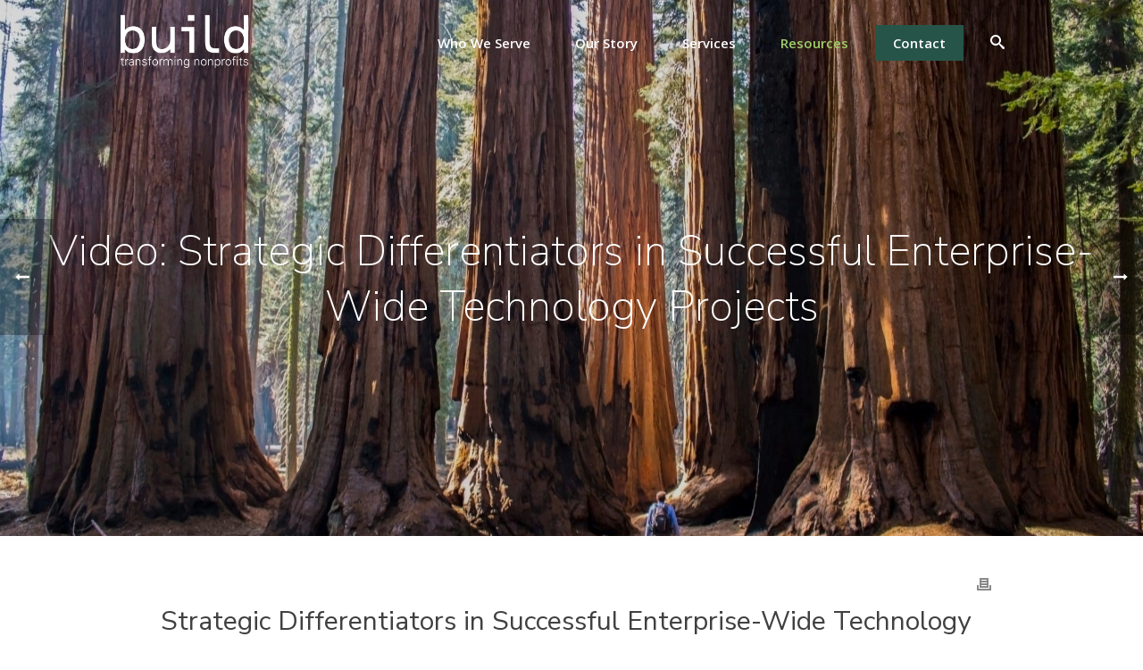

--- FILE ---
content_type: text/html; charset=UTF-8
request_url: https://buildconsulting.com/resources/strategic-differentiators-in-successful-enterprise-wide-technology-projects/
body_size: 50328
content:
<!DOCTYPE html>
<html lang="en-US" >
<head><meta charset="UTF-8" /><script>if(navigator.userAgent.match(/MSIE|Internet Explorer/i)||navigator.userAgent.match(/Trident\/7\..*?rv:11/i)){var href=document.location.href;if(!href.match(/[?&]nowprocket/)){if(href.indexOf("?")==-1){if(href.indexOf("#")==-1){document.location.href=href+"?nowprocket=1"}else{document.location.href=href.replace("#","?nowprocket=1#")}}else{if(href.indexOf("#")==-1){document.location.href=href+"&nowprocket=1"}else{document.location.href=href.replace("#","&nowprocket=1#")}}}}</script><script>(()=>{class RocketLazyLoadScripts{constructor(){this.v="2.0.4",this.userEvents=["keydown","keyup","mousedown","mouseup","mousemove","mouseover","mouseout","touchmove","touchstart","touchend","touchcancel","wheel","click","dblclick","input"],this.attributeEvents=["onblur","onclick","oncontextmenu","ondblclick","onfocus","onmousedown","onmouseenter","onmouseleave","onmousemove","onmouseout","onmouseover","onmouseup","onmousewheel","onscroll","onsubmit"]}async t(){this.i(),this.o(),/iP(ad|hone)/.test(navigator.userAgent)&&this.h(),this.u(),this.l(this),this.m(),this.k(this),this.p(this),this._(),await Promise.all([this.R(),this.L()]),this.lastBreath=Date.now(),this.S(this),this.P(),this.D(),this.O(),this.M(),await this.C(this.delayedScripts.normal),await this.C(this.delayedScripts.defer),await this.C(this.delayedScripts.async),await this.T(),await this.F(),await this.j(),await this.A(),window.dispatchEvent(new Event("rocket-allScriptsLoaded")),this.everythingLoaded=!0,this.lastTouchEnd&&await new Promise(t=>setTimeout(t,500-Date.now()+this.lastTouchEnd)),this.I(),this.H(),this.U(),this.W()}i(){this.CSPIssue=sessionStorage.getItem("rocketCSPIssue"),document.addEventListener("securitypolicyviolation",t=>{this.CSPIssue||"script-src-elem"!==t.violatedDirective||"data"!==t.blockedURI||(this.CSPIssue=!0,sessionStorage.setItem("rocketCSPIssue",!0))},{isRocket:!0})}o(){window.addEventListener("pageshow",t=>{this.persisted=t.persisted,this.realWindowLoadedFired=!0},{isRocket:!0}),window.addEventListener("pagehide",()=>{this.onFirstUserAction=null},{isRocket:!0})}h(){let t;function e(e){t=e}window.addEventListener("touchstart",e,{isRocket:!0}),window.addEventListener("touchend",function i(o){o.changedTouches[0]&&t.changedTouches[0]&&Math.abs(o.changedTouches[0].pageX-t.changedTouches[0].pageX)<10&&Math.abs(o.changedTouches[0].pageY-t.changedTouches[0].pageY)<10&&o.timeStamp-t.timeStamp<200&&(window.removeEventListener("touchstart",e,{isRocket:!0}),window.removeEventListener("touchend",i,{isRocket:!0}),"INPUT"===o.target.tagName&&"text"===o.target.type||(o.target.dispatchEvent(new TouchEvent("touchend",{target:o.target,bubbles:!0})),o.target.dispatchEvent(new MouseEvent("mouseover",{target:o.target,bubbles:!0})),o.target.dispatchEvent(new PointerEvent("click",{target:o.target,bubbles:!0,cancelable:!0,detail:1,clientX:o.changedTouches[0].clientX,clientY:o.changedTouches[0].clientY})),event.preventDefault()))},{isRocket:!0})}q(t){this.userActionTriggered||("mousemove"!==t.type||this.firstMousemoveIgnored?"keyup"===t.type||"mouseover"===t.type||"mouseout"===t.type||(this.userActionTriggered=!0,this.onFirstUserAction&&this.onFirstUserAction()):this.firstMousemoveIgnored=!0),"click"===t.type&&t.preventDefault(),t.stopPropagation(),t.stopImmediatePropagation(),"touchstart"===this.lastEvent&&"touchend"===t.type&&(this.lastTouchEnd=Date.now()),"click"===t.type&&(this.lastTouchEnd=0),this.lastEvent=t.type,t.composedPath&&t.composedPath()[0].getRootNode()instanceof ShadowRoot&&(t.rocketTarget=t.composedPath()[0]),this.savedUserEvents.push(t)}u(){this.savedUserEvents=[],this.userEventHandler=this.q.bind(this),this.userEvents.forEach(t=>window.addEventListener(t,this.userEventHandler,{passive:!1,isRocket:!0})),document.addEventListener("visibilitychange",this.userEventHandler,{isRocket:!0})}U(){this.userEvents.forEach(t=>window.removeEventListener(t,this.userEventHandler,{passive:!1,isRocket:!0})),document.removeEventListener("visibilitychange",this.userEventHandler,{isRocket:!0}),this.savedUserEvents.forEach(t=>{(t.rocketTarget||t.target).dispatchEvent(new window[t.constructor.name](t.type,t))})}m(){const t="return false",e=Array.from(this.attributeEvents,t=>"data-rocket-"+t),i="["+this.attributeEvents.join("],[")+"]",o="[data-rocket-"+this.attributeEvents.join("],[data-rocket-")+"]",s=(e,i,o)=>{o&&o!==t&&(e.setAttribute("data-rocket-"+i,o),e["rocket"+i]=new Function("event",o),e.setAttribute(i,t))};new MutationObserver(t=>{for(const n of t)"attributes"===n.type&&(n.attributeName.startsWith("data-rocket-")||this.everythingLoaded?n.attributeName.startsWith("data-rocket-")&&this.everythingLoaded&&this.N(n.target,n.attributeName.substring(12)):s(n.target,n.attributeName,n.target.getAttribute(n.attributeName))),"childList"===n.type&&n.addedNodes.forEach(t=>{if(t.nodeType===Node.ELEMENT_NODE)if(this.everythingLoaded)for(const i of[t,...t.querySelectorAll(o)])for(const t of i.getAttributeNames())e.includes(t)&&this.N(i,t.substring(12));else for(const e of[t,...t.querySelectorAll(i)])for(const t of e.getAttributeNames())this.attributeEvents.includes(t)&&s(e,t,e.getAttribute(t))})}).observe(document,{subtree:!0,childList:!0,attributeFilter:[...this.attributeEvents,...e]})}I(){this.attributeEvents.forEach(t=>{document.querySelectorAll("[data-rocket-"+t+"]").forEach(e=>{this.N(e,t)})})}N(t,e){const i=t.getAttribute("data-rocket-"+e);i&&(t.setAttribute(e,i),t.removeAttribute("data-rocket-"+e))}k(t){Object.defineProperty(HTMLElement.prototype,"onclick",{get(){return this.rocketonclick||null},set(e){this.rocketonclick=e,this.setAttribute(t.everythingLoaded?"onclick":"data-rocket-onclick","this.rocketonclick(event)")}})}S(t){function e(e,i){let o=e[i];e[i]=null,Object.defineProperty(e,i,{get:()=>o,set(s){t.everythingLoaded?o=s:e["rocket"+i]=o=s}})}e(document,"onreadystatechange"),e(window,"onload"),e(window,"onpageshow");try{Object.defineProperty(document,"readyState",{get:()=>t.rocketReadyState,set(e){t.rocketReadyState=e},configurable:!0}),document.readyState="loading"}catch(t){console.log("WPRocket DJE readyState conflict, bypassing")}}l(t){this.originalAddEventListener=EventTarget.prototype.addEventListener,this.originalRemoveEventListener=EventTarget.prototype.removeEventListener,this.savedEventListeners=[],EventTarget.prototype.addEventListener=function(e,i,o){o&&o.isRocket||!t.B(e,this)&&!t.userEvents.includes(e)||t.B(e,this)&&!t.userActionTriggered||e.startsWith("rocket-")||t.everythingLoaded?t.originalAddEventListener.call(this,e,i,o):(t.savedEventListeners.push({target:this,remove:!1,type:e,func:i,options:o}),"mouseenter"!==e&&"mouseleave"!==e||t.originalAddEventListener.call(this,e,t.savedUserEvents.push,o))},EventTarget.prototype.removeEventListener=function(e,i,o){o&&o.isRocket||!t.B(e,this)&&!t.userEvents.includes(e)||t.B(e,this)&&!t.userActionTriggered||e.startsWith("rocket-")||t.everythingLoaded?t.originalRemoveEventListener.call(this,e,i,o):t.savedEventListeners.push({target:this,remove:!0,type:e,func:i,options:o})}}J(t,e){this.savedEventListeners=this.savedEventListeners.filter(i=>{let o=i.type,s=i.target||window;return e!==o||t!==s||(this.B(o,s)&&(i.type="rocket-"+o),this.$(i),!1)})}H(){EventTarget.prototype.addEventListener=this.originalAddEventListener,EventTarget.prototype.removeEventListener=this.originalRemoveEventListener,this.savedEventListeners.forEach(t=>this.$(t))}$(t){t.remove?this.originalRemoveEventListener.call(t.target,t.type,t.func,t.options):this.originalAddEventListener.call(t.target,t.type,t.func,t.options)}p(t){let e;function i(e){return t.everythingLoaded?e:e.split(" ").map(t=>"load"===t||t.startsWith("load.")?"rocket-jquery-load":t).join(" ")}function o(o){function s(e){const s=o.fn[e];o.fn[e]=o.fn.init.prototype[e]=function(){return this[0]===window&&t.userActionTriggered&&("string"==typeof arguments[0]||arguments[0]instanceof String?arguments[0]=i(arguments[0]):"object"==typeof arguments[0]&&Object.keys(arguments[0]).forEach(t=>{const e=arguments[0][t];delete arguments[0][t],arguments[0][i(t)]=e})),s.apply(this,arguments),this}}if(o&&o.fn&&!t.allJQueries.includes(o)){const e={DOMContentLoaded:[],"rocket-DOMContentLoaded":[]};for(const t in e)document.addEventListener(t,()=>{e[t].forEach(t=>t())},{isRocket:!0});o.fn.ready=o.fn.init.prototype.ready=function(i){function s(){parseInt(o.fn.jquery)>2?setTimeout(()=>i.bind(document)(o)):i.bind(document)(o)}return"function"==typeof i&&(t.realDomReadyFired?!t.userActionTriggered||t.fauxDomReadyFired?s():e["rocket-DOMContentLoaded"].push(s):e.DOMContentLoaded.push(s)),o([])},s("on"),s("one"),s("off"),t.allJQueries.push(o)}e=o}t.allJQueries=[],o(window.jQuery),Object.defineProperty(window,"jQuery",{get:()=>e,set(t){o(t)}})}P(){const t=new Map;document.write=document.writeln=function(e){const i=document.currentScript,o=document.createRange(),s=i.parentElement;let n=t.get(i);void 0===n&&(n=i.nextSibling,t.set(i,n));const c=document.createDocumentFragment();o.setStart(c,0),c.appendChild(o.createContextualFragment(e)),s.insertBefore(c,n)}}async R(){return new Promise(t=>{this.userActionTriggered?t():this.onFirstUserAction=t})}async L(){return new Promise(t=>{document.addEventListener("DOMContentLoaded",()=>{this.realDomReadyFired=!0,t()},{isRocket:!0})})}async j(){return this.realWindowLoadedFired?Promise.resolve():new Promise(t=>{window.addEventListener("load",t,{isRocket:!0})})}M(){this.pendingScripts=[];this.scriptsMutationObserver=new MutationObserver(t=>{for(const e of t)e.addedNodes.forEach(t=>{"SCRIPT"!==t.tagName||t.noModule||t.isWPRocket||this.pendingScripts.push({script:t,promise:new Promise(e=>{const i=()=>{const i=this.pendingScripts.findIndex(e=>e.script===t);i>=0&&this.pendingScripts.splice(i,1),e()};t.addEventListener("load",i,{isRocket:!0}),t.addEventListener("error",i,{isRocket:!0}),setTimeout(i,1e3)})})})}),this.scriptsMutationObserver.observe(document,{childList:!0,subtree:!0})}async F(){await this.X(),this.pendingScripts.length?(await this.pendingScripts[0].promise,await this.F()):this.scriptsMutationObserver.disconnect()}D(){this.delayedScripts={normal:[],async:[],defer:[]},document.querySelectorAll("script[type$=rocketlazyloadscript]").forEach(t=>{t.hasAttribute("data-rocket-src")?t.hasAttribute("async")&&!1!==t.async?this.delayedScripts.async.push(t):t.hasAttribute("defer")&&!1!==t.defer||"module"===t.getAttribute("data-rocket-type")?this.delayedScripts.defer.push(t):this.delayedScripts.normal.push(t):this.delayedScripts.normal.push(t)})}async _(){await this.L();let t=[];document.querySelectorAll("script[type$=rocketlazyloadscript][data-rocket-src]").forEach(e=>{let i=e.getAttribute("data-rocket-src");if(i&&!i.startsWith("data:")){i.startsWith("//")&&(i=location.protocol+i);try{const o=new URL(i).origin;o!==location.origin&&t.push({src:o,crossOrigin:e.crossOrigin||"module"===e.getAttribute("data-rocket-type")})}catch(t){}}}),t=[...new Map(t.map(t=>[JSON.stringify(t),t])).values()],this.Y(t,"preconnect")}async G(t){if(await this.K(),!0!==t.noModule||!("noModule"in HTMLScriptElement.prototype))return new Promise(e=>{let i;function o(){(i||t).setAttribute("data-rocket-status","executed"),e()}try{if(navigator.userAgent.includes("Firefox/")||""===navigator.vendor||this.CSPIssue)i=document.createElement("script"),[...t.attributes].forEach(t=>{let e=t.nodeName;"type"!==e&&("data-rocket-type"===e&&(e="type"),"data-rocket-src"===e&&(e="src"),i.setAttribute(e,t.nodeValue))}),t.text&&(i.text=t.text),t.nonce&&(i.nonce=t.nonce),i.hasAttribute("src")?(i.addEventListener("load",o,{isRocket:!0}),i.addEventListener("error",()=>{i.setAttribute("data-rocket-status","failed-network"),e()},{isRocket:!0}),setTimeout(()=>{i.isConnected||e()},1)):(i.text=t.text,o()),i.isWPRocket=!0,t.parentNode.replaceChild(i,t);else{const i=t.getAttribute("data-rocket-type"),s=t.getAttribute("data-rocket-src");i?(t.type=i,t.removeAttribute("data-rocket-type")):t.removeAttribute("type"),t.addEventListener("load",o,{isRocket:!0}),t.addEventListener("error",i=>{this.CSPIssue&&i.target.src.startsWith("data:")?(console.log("WPRocket: CSP fallback activated"),t.removeAttribute("src"),this.G(t).then(e)):(t.setAttribute("data-rocket-status","failed-network"),e())},{isRocket:!0}),s?(t.fetchPriority="high",t.removeAttribute("data-rocket-src"),t.src=s):t.src="data:text/javascript;base64,"+window.btoa(unescape(encodeURIComponent(t.text)))}}catch(i){t.setAttribute("data-rocket-status","failed-transform"),e()}});t.setAttribute("data-rocket-status","skipped")}async C(t){const e=t.shift();return e?(e.isConnected&&await this.G(e),this.C(t)):Promise.resolve()}O(){this.Y([...this.delayedScripts.normal,...this.delayedScripts.defer,...this.delayedScripts.async],"preload")}Y(t,e){this.trash=this.trash||[];let i=!0;var o=document.createDocumentFragment();t.forEach(t=>{const s=t.getAttribute&&t.getAttribute("data-rocket-src")||t.src;if(s&&!s.startsWith("data:")){const n=document.createElement("link");n.href=s,n.rel=e,"preconnect"!==e&&(n.as="script",n.fetchPriority=i?"high":"low"),t.getAttribute&&"module"===t.getAttribute("data-rocket-type")&&(n.crossOrigin=!0),t.crossOrigin&&(n.crossOrigin=t.crossOrigin),t.integrity&&(n.integrity=t.integrity),t.nonce&&(n.nonce=t.nonce),o.appendChild(n),this.trash.push(n),i=!1}}),document.head.appendChild(o)}W(){this.trash.forEach(t=>t.remove())}async T(){try{document.readyState="interactive"}catch(t){}this.fauxDomReadyFired=!0;try{await this.K(),this.J(document,"readystatechange"),document.dispatchEvent(new Event("rocket-readystatechange")),await this.K(),document.rocketonreadystatechange&&document.rocketonreadystatechange(),await this.K(),this.J(document,"DOMContentLoaded"),document.dispatchEvent(new Event("rocket-DOMContentLoaded")),await this.K(),this.J(window,"DOMContentLoaded"),window.dispatchEvent(new Event("rocket-DOMContentLoaded"))}catch(t){console.error(t)}}async A(){try{document.readyState="complete"}catch(t){}try{await this.K(),this.J(document,"readystatechange"),document.dispatchEvent(new Event("rocket-readystatechange")),await this.K(),document.rocketonreadystatechange&&document.rocketonreadystatechange(),await this.K(),this.J(window,"load"),window.dispatchEvent(new Event("rocket-load")),await this.K(),window.rocketonload&&window.rocketonload(),await this.K(),this.allJQueries.forEach(t=>t(window).trigger("rocket-jquery-load")),await this.K(),this.J(window,"pageshow");const t=new Event("rocket-pageshow");t.persisted=this.persisted,window.dispatchEvent(t),await this.K(),window.rocketonpageshow&&window.rocketonpageshow({persisted:this.persisted})}catch(t){console.error(t)}}async K(){Date.now()-this.lastBreath>45&&(await this.X(),this.lastBreath=Date.now())}async X(){return document.hidden?new Promise(t=>setTimeout(t)):new Promise(t=>requestAnimationFrame(t))}B(t,e){return e===document&&"readystatechange"===t||(e===document&&"DOMContentLoaded"===t||(e===window&&"DOMContentLoaded"===t||(e===window&&"load"===t||e===window&&"pageshow"===t)))}static run(){(new RocketLazyLoadScripts).t()}}RocketLazyLoadScripts.run()})();</script>
		<!-- Google Tag Manager -->
	<script type="rocketlazyloadscript">(function(w,d,s,l,i){w[l]=w[l]||[];w[l].push({'gtm.start':
	new Date().getTime(),event:'gtm.js'});var f=d.getElementsByTagName(s)[0],
	j=d.createElement(s),dl=l!='dataLayer'?'&l='+l:'';j.async=true;j.src=
	'https://www.googletagmanager.com/gtm.js?id='+i+dl;f.parentNode.insertBefore(j,f);
	})(window,document,'script','dataLayer','GTM-WMJ3D2R');</script>
	<!-- End Google Tag Manager -->
		<meta name="viewport" content="width=device-width, initial-scale=1.0, minimum-scale=1.0, maximum-scale=1.0, user-scalable=0" /><meta http-equiv="X-UA-Compatible" content="IE=edge,chrome=1" /><meta name="format-detection" content="telephone=no"><script type="rocketlazyloadscript" data-rocket-type="text/javascript">var ajaxurl = "https://buildconsulting.com/wp-admin/admin-ajax.php";</script><meta name='robots' content='index, follow, max-image-preview:large, max-snippet:-1, max-video-preview:-1' />

		<style id="critical-path-css" type="text/css">
			body,html{width:100%;height:100%;margin:0;padding:0}.page-preloader{top:0;left:0;z-index:999;position:fixed;height:100%;width:100%;text-align:center}.preloader-preview-area{animation-delay:-.2s;top:50%;-ms-transform:translateY(100%);transform:translateY(100%);margin-top:10px;max-height:calc(50% - 20px);opacity:1;width:100%;text-align:center;position:absolute}.preloader-logo{max-width:90%;top:50%;-ms-transform:translateY(-100%);transform:translateY(-100%);margin:-10px auto 0 auto;max-height:calc(50% - 20px);opacity:1;position:relative}.ball-pulse>div{width:15px;height:15px;border-radius:100%;margin:2px;animation-fill-mode:both;display:inline-block;animation:ball-pulse .75s infinite cubic-bezier(.2,.68,.18,1.08)}.ball-pulse>div:nth-child(1){animation-delay:-.36s}.ball-pulse>div:nth-child(2){animation-delay:-.24s}.ball-pulse>div:nth-child(3){animation-delay:-.12s}@keyframes ball-pulse{0%{transform:scale(1);opacity:1}45%{transform:scale(.1);opacity:.7}80%{transform:scale(1);opacity:1}}.ball-clip-rotate-pulse{position:relative;-ms-transform:translateY(-15px) translateX(-10px);transform:translateY(-15px) translateX(-10px);display:inline-block}.ball-clip-rotate-pulse>div{animation-fill-mode:both;position:absolute;top:0;left:0;border-radius:100%}.ball-clip-rotate-pulse>div:first-child{height:36px;width:36px;top:7px;left:-7px;animation:ball-clip-rotate-pulse-scale 1s 0s cubic-bezier(.09,.57,.49,.9) infinite}.ball-clip-rotate-pulse>div:last-child{position:absolute;width:50px;height:50px;left:-16px;top:-2px;background:0 0;border:2px solid;animation:ball-clip-rotate-pulse-rotate 1s 0s cubic-bezier(.09,.57,.49,.9) infinite;animation-duration:1s}@keyframes ball-clip-rotate-pulse-rotate{0%{transform:rotate(0) scale(1)}50%{transform:rotate(180deg) scale(.6)}100%{transform:rotate(360deg) scale(1)}}@keyframes ball-clip-rotate-pulse-scale{30%{transform:scale(.3)}100%{transform:scale(1)}}@keyframes square-spin{25%{transform:perspective(100px) rotateX(180deg) rotateY(0)}50%{transform:perspective(100px) rotateX(180deg) rotateY(180deg)}75%{transform:perspective(100px) rotateX(0) rotateY(180deg)}100%{transform:perspective(100px) rotateX(0) rotateY(0)}}.square-spin{display:inline-block}.square-spin>div{animation-fill-mode:both;width:50px;height:50px;animation:square-spin 3s 0s cubic-bezier(.09,.57,.49,.9) infinite}.cube-transition{position:relative;-ms-transform:translate(-25px,-25px);transform:translate(-25px,-25px);display:inline-block}.cube-transition>div{animation-fill-mode:both;width:15px;height:15px;position:absolute;top:-5px;left:-5px;animation:cube-transition 1.6s 0s infinite ease-in-out}.cube-transition>div:last-child{animation-delay:-.8s}@keyframes cube-transition{25%{transform:translateX(50px) scale(.5) rotate(-90deg)}50%{transform:translate(50px,50px) rotate(-180deg)}75%{transform:translateY(50px) scale(.5) rotate(-270deg)}100%{transform:rotate(-360deg)}}.ball-scale>div{border-radius:100%;margin:2px;animation-fill-mode:both;display:inline-block;height:60px;width:60px;animation:ball-scale 1s 0s ease-in-out infinite}@keyframes ball-scale{0%{transform:scale(0)}100%{transform:scale(1);opacity:0}}.line-scale>div{animation-fill-mode:both;display:inline-block;width:5px;height:50px;border-radius:2px;margin:2px}.line-scale>div:nth-child(1){animation:line-scale 1s -.5s infinite cubic-bezier(.2,.68,.18,1.08)}.line-scale>div:nth-child(2){animation:line-scale 1s -.4s infinite cubic-bezier(.2,.68,.18,1.08)}.line-scale>div:nth-child(3){animation:line-scale 1s -.3s infinite cubic-bezier(.2,.68,.18,1.08)}.line-scale>div:nth-child(4){animation:line-scale 1s -.2s infinite cubic-bezier(.2,.68,.18,1.08)}.line-scale>div:nth-child(5){animation:line-scale 1s -.1s infinite cubic-bezier(.2,.68,.18,1.08)}@keyframes line-scale{0%{transform:scaley(1)}50%{transform:scaley(.4)}100%{transform:scaley(1)}}.ball-scale-multiple{position:relative;-ms-transform:translateY(30px);transform:translateY(30px);display:inline-block}.ball-scale-multiple>div{border-radius:100%;animation-fill-mode:both;margin:2px;position:absolute;left:-30px;top:0;opacity:0;margin:0;width:50px;height:50px;animation:ball-scale-multiple 1s 0s linear infinite}.ball-scale-multiple>div:nth-child(2){animation-delay:-.2s}.ball-scale-multiple>div:nth-child(3){animation-delay:-.2s}@keyframes ball-scale-multiple{0%{transform:scale(0);opacity:0}5%{opacity:1}100%{transform:scale(1);opacity:0}}.ball-pulse-sync{display:inline-block}.ball-pulse-sync>div{width:15px;height:15px;border-radius:100%;margin:2px;animation-fill-mode:both;display:inline-block}.ball-pulse-sync>div:nth-child(1){animation:ball-pulse-sync .6s -.21s infinite ease-in-out}.ball-pulse-sync>div:nth-child(2){animation:ball-pulse-sync .6s -.14s infinite ease-in-out}.ball-pulse-sync>div:nth-child(3){animation:ball-pulse-sync .6s -70ms infinite ease-in-out}@keyframes ball-pulse-sync{33%{transform:translateY(10px)}66%{transform:translateY(-10px)}100%{transform:translateY(0)}}.transparent-circle{display:inline-block;border-top:.5em solid rgba(255,255,255,.2);border-right:.5em solid rgba(255,255,255,.2);border-bottom:.5em solid rgba(255,255,255,.2);border-left:.5em solid #fff;transform:translateZ(0);animation:transparent-circle 1.1s infinite linear;width:50px;height:50px;border-radius:50%}.transparent-circle:after{border-radius:50%;width:10em;height:10em}@keyframes transparent-circle{0%{transform:rotate(0)}100%{transform:rotate(360deg)}}.ball-spin-fade-loader{position:relative;top:-10px;left:-10px;display:inline-block}.ball-spin-fade-loader>div{width:15px;height:15px;border-radius:100%;margin:2px;animation-fill-mode:both;position:absolute;animation:ball-spin-fade-loader 1s infinite linear}.ball-spin-fade-loader>div:nth-child(1){top:25px;left:0;animation-delay:-.84s;-webkit-animation-delay:-.84s}.ball-spin-fade-loader>div:nth-child(2){top:17.05px;left:17.05px;animation-delay:-.72s;-webkit-animation-delay:-.72s}.ball-spin-fade-loader>div:nth-child(3){top:0;left:25px;animation-delay:-.6s;-webkit-animation-delay:-.6s}.ball-spin-fade-loader>div:nth-child(4){top:-17.05px;left:17.05px;animation-delay:-.48s;-webkit-animation-delay:-.48s}.ball-spin-fade-loader>div:nth-child(5){top:-25px;left:0;animation-delay:-.36s;-webkit-animation-delay:-.36s}.ball-spin-fade-loader>div:nth-child(6){top:-17.05px;left:-17.05px;animation-delay:-.24s;-webkit-animation-delay:-.24s}.ball-spin-fade-loader>div:nth-child(7){top:0;left:-25px;animation-delay:-.12s;-webkit-animation-delay:-.12s}.ball-spin-fade-loader>div:nth-child(8){top:17.05px;left:-17.05px;animation-delay:0s;-webkit-animation-delay:0s}@keyframes ball-spin-fade-loader{50%{opacity:.3;transform:scale(.4)}100%{opacity:1;transform:scale(1)}}		</style>

		
	<!-- This site is optimized with the Yoast SEO Premium plugin v26.7 (Yoast SEO v26.7) - https://yoast.com/wordpress/plugins/seo/ -->
	<title>Video: Strategic Differentiators in Successful Enterprise-Wide Technology Projects</title>
<link data-rocket-prefetch href="https://fonts.googleapis.com" rel="dns-prefetch"><link rel="preload" data-rocket-preload as="image" href="https://buildconsulting.com/wp-content/uploads/2022/04/adobestock_236509374-scaled.jpeg" fetchpriority="high">
	<meta name="description" content="Strategic Differentiators in Successful Enterprise-Wide Technology Projects - a presentation by Build co-Founding Partner Kyle Haines" />
	<link rel="canonical" href="https://buildconsulting.com/resources/strategic-differentiators-in-successful-enterprise-wide-technology-projects/" />
	<meta name="twitter:label1" content="Est. reading time" />
	<meta name="twitter:data1" content="46 minutes" />
	<script type="application/ld+json" class="yoast-schema-graph">{"@context":"https://schema.org","@graph":[{"@type":"WebPage","@id":"https://buildconsulting.com/resources/strategic-differentiators-in-successful-enterprise-wide-technology-projects/","url":"https://buildconsulting.com/resources/strategic-differentiators-in-successful-enterprise-wide-technology-projects/","name":"Video: Strategic Differentiators in Successful Enterprise-Wide Technology Projects","isPartOf":{"@id":"https://buildconsulting.com/#website"},"primaryImageOfPage":{"@id":"https://buildconsulting.com/resources/strategic-differentiators-in-successful-enterprise-wide-technology-projects/#primaryimage"},"image":{"@id":"https://buildconsulting.com/resources/strategic-differentiators-in-successful-enterprise-wide-technology-projects/#primaryimage"},"thumbnailUrl":"https://buildconsulting.com/wp-content/uploads/2022/04/adobestock_236509374-scaled.jpeg","datePublished":"2023-12-19T13:32:13+00:00","dateModified":"2024-01-18T16:38:39+00:00","description":"Strategic Differentiators in Successful Enterprise-Wide Technology Projects - a presentation by Build co-Founding Partner Kyle Haines","breadcrumb":{"@id":"https://buildconsulting.com/resources/strategic-differentiators-in-successful-enterprise-wide-technology-projects/#breadcrumb"},"inLanguage":"en-US","potentialAction":[{"@type":"ReadAction","target":["https://buildconsulting.com/resources/strategic-differentiators-in-successful-enterprise-wide-technology-projects/"]}]},{"@type":"ImageObject","inLanguage":"en-US","@id":"https://buildconsulting.com/resources/strategic-differentiators-in-successful-enterprise-wide-technology-projects/#primaryimage","url":"https://buildconsulting.com/wp-content/uploads/2022/04/adobestock_236509374-scaled.jpeg","contentUrl":"https://buildconsulting.com/wp-content/uploads/2022/04/adobestock_236509374-scaled.jpeg","width":2560,"height":1707,"caption":"Redwood trees showing the strength of a CRM platform"},{"@type":"BreadcrumbList","@id":"https://buildconsulting.com/resources/strategic-differentiators-in-successful-enterprise-wide-technology-projects/#breadcrumb","itemListElement":[{"@type":"ListItem","position":1,"name":"Home","item":"https://buildconsulting.com/"},{"@type":"ListItem","position":2,"name":"News","item":"https://buildconsulting.com/resources/"},{"@type":"ListItem","position":3,"name":"Video: Strategic Differentiators in Successful Enterprise-Wide Technology Projects"}]},{"@type":"WebSite","@id":"https://buildconsulting.com/#website","url":"https://buildconsulting.com/","name":"Build Consulting","description":"","publisher":{"@id":"https://buildconsulting.com/#organization"},"potentialAction":[{"@type":"SearchAction","target":{"@type":"EntryPoint","urlTemplate":"https://buildconsulting.com/?s={search_term_string}"},"query-input":{"@type":"PropertyValueSpecification","valueRequired":true,"valueName":"search_term_string"}}],"inLanguage":"en-US"},{"@type":"Organization","@id":"https://buildconsulting.com/#organization","name":"Build Consulting","url":"https://buildconsulting.com/","logo":{"@type":"ImageObject","inLanguage":"en-US","@id":"https://buildconsulting.com/#/schema/logo/image/","url":"","contentUrl":"","caption":"Build Consulting"},"image":{"@id":"https://buildconsulting.com/#/schema/logo/image/"},"sameAs":["https://linkedin.com/company/buildconsulting"]}]}</script>
	<!-- / Yoast SEO Premium plugin. -->


<!-- Hubbub v.1.36.3 https://morehubbub.com/ -->
<meta property="og:locale" content="en_US" />
<meta property="og:type" content="article" />
<meta property="og:title" content="Video: Strategic Differentiators in Successful Enterprise-Wide Technology Projects" />
<meta property="og:description" content="Strategic Differentiators in Successful Enterprise-Wide Technology Projects - a presentation by Build co-Founding Partner Kyle Haines" />
<meta property="og:url" content="https://buildconsulting.com/resources/strategic-differentiators-in-successful-enterprise-wide-technology-projects/" />
<meta property="og:site_name" content="Build Consulting" />
<meta property="og:updated_time" content="2024-01-18T11:38:39+00:00" />
<meta property="article:published_time" content="2023-12-19T08:32:13+00:00" />
<meta property="article:modified_time" content="2024-01-18T11:38:39+00:00" />
<meta name="twitter:card" content="summary_large_image" />
<meta name="twitter:title" content="Video: Strategic Differentiators in Successful Enterprise-Wide Technology Projects" />
<meta name="twitter:description" content="Strategic Differentiators in Successful Enterprise-Wide Technology Projects - a presentation by Build co-Founding Partner Kyle Haines" />
<meta class="flipboard-article" content="Strategic Differentiators in Successful Enterprise-Wide Technology Projects - a presentation by Build co-Founding Partner Kyle Haines" />
<meta property="og:image" content="https://buildconsulting.com/wp-content/uploads/2022/04/adobestock_236509374-scaled.jpeg" />
<meta name="twitter:image" content="https://buildconsulting.com/wp-content/uploads/2022/04/adobestock_236509374-scaled.jpeg" />
<meta property="og:image:width" content="2560" />
<meta property="og:image:height" content="1707" />
<!-- Hubbub v.1.36.3 https://morehubbub.com/ -->

<link rel="alternate" type="application/rss+xml" title="Build Consulting &raquo; Feed" href="https://buildconsulting.com/feed/" />
<link rel="alternate" type="application/rss+xml" title="Build Consulting &raquo; Comments Feed" href="https://buildconsulting.com/comments/feed/" />

<link rel="shortcut icon" href="https://buildconsulting.com/wp-content/uploads/2025/10/favicon-32x32-1.png"  />
<link rel="apple-touch-icon-precomposed" href="https://buildconsulting.com/wp-content/uploads/2025/10/favicon-32x32-1.png">
<link rel="apple-touch-icon-precomposed" sizes="114x114" href="https://buildconsulting.com/wp-content/uploads/2025/10/favicon-32x32-1.png">
<link rel="apple-touch-icon-precomposed" sizes="72x72" href="https://buildconsulting.com/wp-content/uploads/2025/10/favicon-32x32-1.png">
<link rel="apple-touch-icon-precomposed" sizes="144x144" href="https://buildconsulting.com/wp-content/uploads/2025/10/favicon-32x32-1.png">
<script type="text/javascript">window.abb = {};php = {};window.PHP = {};PHP.ajax = "https://buildconsulting.com/wp-admin/admin-ajax.php";PHP.wp_p_id = "14055";var mk_header_parallax, mk_banner_parallax, mk_page_parallax, mk_footer_parallax, mk_body_parallax;var mk_images_dir = "https://buildconsulting.com/wp-content/themes/jupiter/assets/images",mk_theme_js_path = "https://buildconsulting.com/wp-content/themes/jupiter/assets/js",mk_theme_dir = "https://buildconsulting.com/wp-content/themes/jupiter",mk_captcha_placeholder = "Enter Captcha",mk_captcha_invalid_txt = "Invalid. Try again.",mk_captcha_correct_txt = "Captcha correct.",mk_responsive_nav_width = 1140,mk_vertical_header_back = "Back",mk_vertical_header_anim = "1",mk_check_rtl = true,mk_grid_width = 980,mk_ajax_search_option = "disable",mk_preloader_bg_color = "#fff",mk_accent_color = "#0080b9",mk_go_to_top =  "true",mk_smooth_scroll =  "true",mk_show_background_video =  "true",mk_preloader_bar_color = "#0080b9",mk_preloader_logo = "";var mk_header_parallax = false,mk_banner_parallax = false,mk_footer_parallax = false,mk_body_parallax = false,mk_no_more_posts = "No More Posts",mk_typekit_id   = "sub6snq",mk_google_fonts = ["Nunito Sans:100italic,200italic,300italic,400italic,500italic,600italic,700italic,800italic,900italic,100,200,300,400,500,600,700,800,900","Open Sans:100italic,200italic,300italic,400italic,500italic,600italic,700italic,800italic,900italic,100,200,300,400,500,600,700,800,900"],mk_global_lazyload = false;</script><link rel="alternate" title="oEmbed (JSON)" type="application/json+oembed" href="https://buildconsulting.com/wp-json/oembed/1.0/embed?url=https%3A%2F%2Fbuildconsulting.com%2Fresources%2Fstrategic-differentiators-in-successful-enterprise-wide-technology-projects%2F" />
<link rel="alternate" title="oEmbed (XML)" type="text/xml+oembed" href="https://buildconsulting.com/wp-json/oembed/1.0/embed?url=https%3A%2F%2Fbuildconsulting.com%2Fresources%2Fstrategic-differentiators-in-successful-enterprise-wide-technology-projects%2F&#038;format=xml" />
		<!-- This site uses the Google Analytics by MonsterInsights plugin v9.11.1 - Using Analytics tracking - https://www.monsterinsights.com/ -->
							<script type="rocketlazyloadscript" data-rocket-src="//www.googletagmanager.com/gtag/js?id=G-4N5JMTJE00"  data-cfasync="false" data-wpfc-render="false" data-rocket-type="text/javascript" async></script>
			<script type="rocketlazyloadscript" data-cfasync="false" data-wpfc-render="false" data-rocket-type="text/javascript">
				var mi_version = '9.11.1';
				var mi_track_user = true;
				var mi_no_track_reason = '';
								var MonsterInsightsDefaultLocations = {"page_location":"https:\/\/buildconsulting.com\/resources\/strategic-differentiators-in-successful-enterprise-wide-technology-projects\/"};
								if ( typeof MonsterInsightsPrivacyGuardFilter === 'function' ) {
					var MonsterInsightsLocations = (typeof MonsterInsightsExcludeQuery === 'object') ? MonsterInsightsPrivacyGuardFilter( MonsterInsightsExcludeQuery ) : MonsterInsightsPrivacyGuardFilter( MonsterInsightsDefaultLocations );
				} else {
					var MonsterInsightsLocations = (typeof MonsterInsightsExcludeQuery === 'object') ? MonsterInsightsExcludeQuery : MonsterInsightsDefaultLocations;
				}

								var disableStrs = [
										'ga-disable-G-4N5JMTJE00',
									];

				/* Function to detect opted out users */
				function __gtagTrackerIsOptedOut() {
					for (var index = 0; index < disableStrs.length; index++) {
						if (document.cookie.indexOf(disableStrs[index] + '=true') > -1) {
							return true;
						}
					}

					return false;
				}

				/* Disable tracking if the opt-out cookie exists. */
				if (__gtagTrackerIsOptedOut()) {
					for (var index = 0; index < disableStrs.length; index++) {
						window[disableStrs[index]] = true;
					}
				}

				/* Opt-out function */
				function __gtagTrackerOptout() {
					for (var index = 0; index < disableStrs.length; index++) {
						document.cookie = disableStrs[index] + '=true; expires=Thu, 31 Dec 2099 23:59:59 UTC; path=/';
						window[disableStrs[index]] = true;
					}
				}

				if ('undefined' === typeof gaOptout) {
					function gaOptout() {
						__gtagTrackerOptout();
					}
				}
								window.dataLayer = window.dataLayer || [];

				window.MonsterInsightsDualTracker = {
					helpers: {},
					trackers: {},
				};
				if (mi_track_user) {
					function __gtagDataLayer() {
						dataLayer.push(arguments);
					}

					function __gtagTracker(type, name, parameters) {
						if (!parameters) {
							parameters = {};
						}

						if (parameters.send_to) {
							__gtagDataLayer.apply(null, arguments);
							return;
						}

						if (type === 'event') {
														parameters.send_to = monsterinsights_frontend.v4_id;
							var hookName = name;
							if (typeof parameters['event_category'] !== 'undefined') {
								hookName = parameters['event_category'] + ':' + name;
							}

							if (typeof MonsterInsightsDualTracker.trackers[hookName] !== 'undefined') {
								MonsterInsightsDualTracker.trackers[hookName](parameters);
							} else {
								__gtagDataLayer('event', name, parameters);
							}
							
						} else {
							__gtagDataLayer.apply(null, arguments);
						}
					}

					__gtagTracker('js', new Date());
					__gtagTracker('set', {
						'developer_id.dZGIzZG': true,
											});
					if ( MonsterInsightsLocations.page_location ) {
						__gtagTracker('set', MonsterInsightsLocations);
					}
										__gtagTracker('config', 'G-4N5JMTJE00', {"forceSSL":"true"} );
										window.gtag = __gtagTracker;										(function () {
						/* https://developers.google.com/analytics/devguides/collection/analyticsjs/ */
						/* ga and __gaTracker compatibility shim. */
						var noopfn = function () {
							return null;
						};
						var newtracker = function () {
							return new Tracker();
						};
						var Tracker = function () {
							return null;
						};
						var p = Tracker.prototype;
						p.get = noopfn;
						p.set = noopfn;
						p.send = function () {
							var args = Array.prototype.slice.call(arguments);
							args.unshift('send');
							__gaTracker.apply(null, args);
						};
						var __gaTracker = function () {
							var len = arguments.length;
							if (len === 0) {
								return;
							}
							var f = arguments[len - 1];
							if (typeof f !== 'object' || f === null || typeof f.hitCallback !== 'function') {
								if ('send' === arguments[0]) {
									var hitConverted, hitObject = false, action;
									if ('event' === arguments[1]) {
										if ('undefined' !== typeof arguments[3]) {
											hitObject = {
												'eventAction': arguments[3],
												'eventCategory': arguments[2],
												'eventLabel': arguments[4],
												'value': arguments[5] ? arguments[5] : 1,
											}
										}
									}
									if ('pageview' === arguments[1]) {
										if ('undefined' !== typeof arguments[2]) {
											hitObject = {
												'eventAction': 'page_view',
												'page_path': arguments[2],
											}
										}
									}
									if (typeof arguments[2] === 'object') {
										hitObject = arguments[2];
									}
									if (typeof arguments[5] === 'object') {
										Object.assign(hitObject, arguments[5]);
									}
									if ('undefined' !== typeof arguments[1].hitType) {
										hitObject = arguments[1];
										if ('pageview' === hitObject.hitType) {
											hitObject.eventAction = 'page_view';
										}
									}
									if (hitObject) {
										action = 'timing' === arguments[1].hitType ? 'timing_complete' : hitObject.eventAction;
										hitConverted = mapArgs(hitObject);
										__gtagTracker('event', action, hitConverted);
									}
								}
								return;
							}

							function mapArgs(args) {
								var arg, hit = {};
								var gaMap = {
									'eventCategory': 'event_category',
									'eventAction': 'event_action',
									'eventLabel': 'event_label',
									'eventValue': 'event_value',
									'nonInteraction': 'non_interaction',
									'timingCategory': 'event_category',
									'timingVar': 'name',
									'timingValue': 'value',
									'timingLabel': 'event_label',
									'page': 'page_path',
									'location': 'page_location',
									'title': 'page_title',
									'referrer' : 'page_referrer',
								};
								for (arg in args) {
																		if (!(!args.hasOwnProperty(arg) || !gaMap.hasOwnProperty(arg))) {
										hit[gaMap[arg]] = args[arg];
									} else {
										hit[arg] = args[arg];
									}
								}
								return hit;
							}

							try {
								f.hitCallback();
							} catch (ex) {
							}
						};
						__gaTracker.create = newtracker;
						__gaTracker.getByName = newtracker;
						__gaTracker.getAll = function () {
							return [];
						};
						__gaTracker.remove = noopfn;
						__gaTracker.loaded = true;
						window['__gaTracker'] = __gaTracker;
					})();
									} else {
										console.log("");
					(function () {
						function __gtagTracker() {
							return null;
						}

						window['__gtagTracker'] = __gtagTracker;
						window['gtag'] = __gtagTracker;
					})();
									}
			</script>
							<!-- / Google Analytics by MonsterInsights -->
		<style id='wp-img-auto-sizes-contain-inline-css' type='text/css'>
img:is([sizes=auto i],[sizes^="auto," i]){contain-intrinsic-size:3000px 1500px}
/*# sourceURL=wp-img-auto-sizes-contain-inline-css */
</style>
<link data-minify="1" rel='stylesheet' id='reusablec-block-css-css' href='https://buildconsulting.com/wp-content/cache/min/1/wp-content/plugins/reusable-content-blocks/includes/css/reusablec-block.css?ver=1761251540' type='text/css' media='all' />
<link data-minify="1" rel='stylesheet' id='mkhb-render-css' href='https://buildconsulting.com/wp-content/cache/min/1/wp-content/themes/jupiter/header-builder/includes/assets/css/mkhb-render.css?ver=1761251540' type='text/css' media='all' />
<style id='mkhb-inline-css' type='text/css'>
#cjax04hfo000w3o56ncnznanf .mkhb-logo-el__image { width:143px; }#cj67b4wnt000b3h5ok7lpivzj { background-color:rgba(255,255,255,0);vertical-align:middle; } #cj6m47a35000h3e5oalpl0ixp.mkhb-nav-container { margin:0 20px 0 0; z-index:301; text-align:right; display:inline-block; vertical-align:top; } #cj6m47a35000h3e5oalpl0ixp .mkhb-navigation-ul > li.menu-item > a.menu-item-link { color:rgba(255,255,255,1); padding:10px 20px 10px 20px; font-size:15px; font-weight:; margin-right:10px; } #cj6m47a35000h3e5oalpl0ixp .mkhb-navigation-ul > li.menu-item:last-of-type > a.menu-item-link { margin-right:0; } #cj6m47a35000h3e5oalpl0ixp .mkhb-navigation ul.sub-menu a.menu-item-link { color:rgba(255,255,255,1); font-size:; font-weight:; } #cj6m47a35000h3e5oalpl0ixp .mkhb-navigation li.hb-no-mega-menu ul.sub-menu { background-color:rgba(63,63,63,1); } #cj6m47a35000h3e5oalpl0ixp .mkhb-navigation ul.sub-menu a.menu-item-link:hover, #cj6m47a35000h3e5oalpl0ixp .mkhb-navigation-ul ul.sub-menu li.current-menu-item > a.menu-item-link, #cj6m47a35000h3e5oalpl0ixp .mkhb-navigation-ul ul.sub-menu li.current-menu-parent > a.menu-item-link { background-color:rgba(179,229,252,0); color:rgba(160,207,103,1); } #cj6m47a35000h3e5oalpl0ixp-wrap .mkhb-navigation-resp__ul > li > a { font-family:Open Sans; font-weight:; font-size:15px; color:rgba(255,255,255,1); background-color:; } #cj6m47a35000h3e5oalpl0ixp-wrap .mkhb-navigation-resp__ul > li:hover > a { color:rgba(160,207,103,1); background-color:rgba(63,63,63,0); } #cj6m47a35000h3e5oalpl0ixp-wrap .mkhb-navigation-resp__ul > li > ul { background-color:rgba(63,63,63,1); } #cj6m47a35000h3e5oalpl0ixp-wrap .mkhb-navigation-resp__ul > li > ul li a { font-family:Open Sans; font-weight:; font-size:; color:rgba(255,255,255,1); } #cj6m47a35000h3e5oalpl0ixp-wrap .mkhb-navigation-resp__ul > li > ul li:hover > a { color:rgba(160,207,103,1); background-color:rgba(179,229,252,0); } #cj6m47a35000h3e5oalpl0ixp.mkhb-menu-nav-style-text a { font-family:Open Sans; } #cj6m47a35000h3e5oalpl0ixp.mkhb-menu-hover-style-2 .mkhb-navigation-ul>li.menu-item>a { background-color:initial; } #cj6m47a35000h3e5oalpl0ixp.mkhb-menu-hover-style-2 .mkhb-navigation-ul > li.menu-item > a.menu-item-link:hover, #cj6m47a35000h3e5oalpl0ixp.mkhb-menu-hover-style-2 .mkhb-navigation-ul > li.menu-item:hover > a.menu-item-link, #cj6m47a35000h3e5oalpl0ixp.mkhb-menu-hover-style-2 .mkhb-navigation-ul > li.current-menu-item > a.menu-item-link, #cj6m47a35000h3e5oalpl0ixp.mkhb-menu-hover-style-2 .mkhb-navigation-ul > li.current-menu-ancestor > a.menu-item-link { color:rgba(160,207,103,1); background-color:rgba(63,63,63,0); } .mkhb-navigation-resp__wrap { background-color:#fff; } .mkhb-navigation-resp__menu > div { background-color:#ffffff; } .mkhb-navigation-resp__ul li ul li .megamenu-title:hover, .mkhb-navigation-resp__ul li ul li .megamenu-title, .mkhb-navigation-resp__ul li a, .mkhb-navigation-resp__ul li ul li a:hover, .mkhb-navigation-resp__ul .mkhb-navigation-resp__arrow { color:#444444; } #cmhmacriv00082e6u8zw030rd { margin:0 20px 0 10px; }#cmhmacriv00082e6u8zw030rd .mkhb-search-el__container { color:rgba(255,255,255,1); }#cmhmacriv00082e6u8zw030rd .mkhb-search-el__container:hover { color:rgba(160,207,103,1); }#cj67b4wnt000e3h5ojv9jqeqs { vertical-align:middle; }#ciyk0megh00073j5lbaqqngk4 { background-color:rgba(63,63,63,1); }#ciyk0megh00073j5lbaqqngk4 > .mkhb-row__container { max-width:1040px; }#ciyk0megh00073j5lbaqqngk4 .mkhb-row__container { padding:15px 0 15px 0; }#cjax04hfo000v3o56ngnigm3x .mkhb-logo-el__image { width:143px; }#cj67b4wnt000a3h5oqn8izoh1 { background-color:rgba(255,255,255,0);vertical-align:middle; } #cj6m47a35000g3e5oa1e9igga.mkhb-nav-container { margin:0 10px 0 10px; z-index:301; text-align:right; display:inline-block; vertical-align:top; } #cj6m47a35000g3e5oa1e9igga .mkhb-navigation-ul > li.menu-item > a.menu-item-link { color:rgba(255,255,255,1); padding:0 0 0 0; font-size:15px; font-weight:300; margin-right:; } #cj6m47a35000g3e5oa1e9igga .mkhb-navigation-ul > li.menu-item:last-of-type > a.menu-item-link { margin-right:0; } #cj6m47a35000g3e5oa1e9igga .mkhb-navigation ul.sub-menu a.menu-item-link { color:rgba(255,255,255,1); font-size:; font-weight:300; } #cj6m47a35000g3e5oa1e9igga .mkhb-navigation li.hb-no-mega-menu ul.sub-menu { background-color:rgba(63,63,63,1); } #cj6m47a35000g3e5oa1e9igga .mkhb-navigation ul.sub-menu a.menu-item-link:hover, #cj6m47a35000g3e5oa1e9igga .mkhb-navigation-ul ul.sub-menu li.current-menu-item > a.menu-item-link, #cj6m47a35000g3e5oa1e9igga .mkhb-navigation-ul ul.sub-menu li.current-menu-parent > a.menu-item-link { background-color:rgba(179,229,252,0); color:rgba(160,207,103,1); } #cj6m47a35000g3e5oa1e9igga-wrap .mkhb-navigation-resp__ul > li > a { font-family:Open Sans; font-weight:300; font-size:15px; color:rgba(255,255,255,1); background-color:rgba(63,63,63,1); } #cj6m47a35000g3e5oa1e9igga-wrap .mkhb-navigation-resp__ul > li:hover > a { color:rgba(85,85,85,1); background-color:rgba(160,207,103,1); } #cj6m47a35000g3e5oa1e9igga-wrap .mkhb-navigation-resp__ul > li > ul { background-color:rgba(63,63,63,1); } #cj6m47a35000g3e5oa1e9igga-wrap .mkhb-navigation-resp__ul > li > ul li a { font-family:Open Sans; font-weight:300; font-size:; color:rgba(255,255,255,1); } #cj6m47a35000g3e5oa1e9igga-wrap .mkhb-navigation-resp__ul > li > ul li:hover > a { color:rgba(160,207,103,1); background-color:rgba(179,229,252,0); } #cj6m47a35000g3e5oa1e9igga .mkhb-navigation-resp { text-align:right; display:inline-block; vertical-align:top; } #cj6m47a35000g3e5oa1e9igga .mkhb-navigation-resp__box { background:rgba(34,34,34,0); border-radius:; padding:0 0 0 0; border-top:0 solid #ffffff; border-right:0 solid #ffffff; border-bottom:0 solid #ffffff; border-left:0 solid #ffffff; height:25px;width:32px; } #cj6m47a35000g3e5oa1e9igga .mkhb-navigation-resp__bar, #cj6m47a35000g3e5oa1e9igga .mkhb-navigation-resp__bar:after, #cj6m47a35000g3e5oa1e9igga .mkhb-navigation-resp__bar:before { width:32px; height:3px; background:; } #cj6m47a35000g3e5oa1e9igga .mkhb-navigation-resp__box:hover { background:; } #cj6m47a35000g3e5oa1e9igga .mkhb-navigation-resp__box:hover .mkhb-navigation-resp__bar, #cj6m47a35000g3e5oa1e9igga .mkhb-navigation-resp__box:hover .mkhb-navigation-resp__bar:after, #cj6m47a35000g3e5oa1e9igga .mkhb-navigation-resp__box:hover .mkhb-navigation-resp__bar:before { background:rgba(160,207,103,1); } #cj6m47a35000g3e5oa1e9igga .fullscreen-active .mkhb-navigation-resp__bar, #cj6m47a35000g3e5oa1e9igga .fullscreen-active .mkhb-navigation-resp__box:hover .mkhb-navigation-resp__bar { background:rgba( 255, 255, 255, 0 ); } #cj6m47a35000g3e5oa1e9igga .mkhb-navigation-resp__bar { transform:translateY(11px); } #cj6m47a35000g3e5oa1e9igga .mkhb-navigation-resp__bar:before { bottom:11px; } #cj6m47a35000g3e5oa1e9igga .mkhb-navigation-resp__bar:after { top:11px; } #cj6m47a35000g3e5oa1e9igga .fullscreen-active .mkhb-navigation-resp__bar:after { top:0; } #cj6m47a35000g3e5oa1e9igga .fullscreen-active .mkhb-navigation-resp__bar:before { bottom:0; } #cj6m47a35000g3e5oa1e9igga-wrap .mkhb-navigation-resp__arrow { line-height:53px; } #cj6m47a35000g3e5oa1e9igga-wrap .mkhb-navigation-resp__ul > li > a { padding-top:15px; padding-bottom:15px; } @media (max-width:767px) { #cj6m47a35000g3e5oa1e9igga.mkhb-el-tablet { display:none !important; } } @media (min-width:768px) and (max-width:1024px) { #cj6m47a35000g3e5oa1e9igga.mkhb-el-mobile { display:none !important; } } @media (min-width:1025px) { #cj6m47a35000g3e5oa1e9igga.mkhb-el-tablet, #cj6m47a35000g3e5oa1e9igga.mkhb-el-mobile { display:none !important; } } .mkhb-navigation-resp__wrap { background-color:#fff; } .mkhb-navigation-resp__menu > div { background-color:#ffffff; } .mkhb-navigation-resp__ul li ul li .megamenu-title:hover, .mkhb-navigation-resp__ul li ul li .megamenu-title, .mkhb-navigation-resp__ul li a, .mkhb-navigation-resp__ul li ul li a:hover, .mkhb-navigation-resp__ul .mkhb-navigation-resp__arrow { color:#444444; } #cmhmacriv00072e6uyt2lq5v1 { margin:0 10px 0 10px; }#cmhmacriv00072e6uyt2lq5v1 .mkhb-search-el__container { color:rgba(255,255,255,1); }#cmhmacriv00072e6uyt2lq5v1 .mkhb-search-el__container:hover { color:rgba(160,207,103,1); }#cj67b4wnt000d3h5oy9q2vedj { vertical-align:middle; }#ciyk0megi000e3j5lkmn1osno { background-color:rgba(63,63,63,1); }#ciyk0megi000e3j5lkmn1osno > .mkhb-row__container { max-width:1040px; }#ciyk0megi000e3j5lkmn1osno .mkhb-row__container { padding:15px 0 15px 0; }#cjax04hf9000u3o56e6qhtrn7 .mkhb-logo-el__image { width:125px; } #cj6m47a35000f3e5oonub0flw.mkhb-nav-container { margin:0 10px 0 10px; z-index:301; text-align:right; display:inline-block; vertical-align:top; } #cj6m47a35000f3e5oonub0flw .mkhb-navigation-ul > li.menu-item > a.menu-item-link { color:rgba(255,255,255,1); padding:0 0 0 0; font-size:15px; font-weight:300; margin-right:; } #cj6m47a35000f3e5oonub0flw .mkhb-navigation-ul > li.menu-item:last-of-type > a.menu-item-link { margin-right:0; } #cj6m47a35000f3e5oonub0flw .mkhb-navigation ul.sub-menu a.menu-item-link { color:rgba(255,255,255,1); font-size:14px; font-weight:300; } #cj6m47a35000f3e5oonub0flw .mkhb-navigation li.hb-no-mega-menu ul.sub-menu { background-color:rgba(63,63,63,1); } #cj6m47a35000f3e5oonub0flw .mkhb-navigation ul.sub-menu a.menu-item-link:hover, #cj6m47a35000f3e5oonub0flw .mkhb-navigation-ul ul.sub-menu li.current-menu-item > a.menu-item-link, #cj6m47a35000f3e5oonub0flw .mkhb-navigation-ul ul.sub-menu li.current-menu-parent > a.menu-item-link { background-color:rgba(63,63,63,1); color:rgba(160,207,103,1); } #cj6m47a35000f3e5oonub0flw-wrap .mkhb-navigation-resp__ul > li > a { font-family:Open Sans; font-weight:300; font-size:15px; color:rgba(255,255,255,1); background-color:rgba(63,63,63,1); } #cj6m47a35000f3e5oonub0flw-wrap .mkhb-navigation-resp__ul > li:hover > a { color:rgba(85,85,85,1); background-color:rgba(160,207,103,1); } #cj6m47a35000f3e5oonub0flw-wrap .mkhb-navigation-resp__ul > li > ul { background-color:rgba(63,63,63,1); } #cj6m47a35000f3e5oonub0flw-wrap .mkhb-navigation-resp__ul > li > ul li a { font-family:Open Sans; font-weight:300; font-size:14px; color:rgba(255,255,255,1); } #cj6m47a35000f3e5oonub0flw-wrap .mkhb-navigation-resp__ul > li > ul li:hover > a { color:rgba(160,207,103,1); background-color:rgba(63,63,63,1); } #cj6m47a35000f3e5oonub0flw .mkhb-navigation-resp { text-align:right; display:inline-block; vertical-align:top; } #cj6m47a35000f3e5oonub0flw .mkhb-navigation-resp__box { background:rgba(34,34,34,0); border-radius:; padding:0 0 0 0; border-top:0 solid #ffffff; border-right:0 solid #ffffff; border-bottom:0 solid #ffffff; border-left:0 solid #ffffff; height:25px;width:32px; } #cj6m47a35000f3e5oonub0flw .mkhb-navigation-resp__bar, #cj6m47a35000f3e5oonub0flw .mkhb-navigation-resp__bar:after, #cj6m47a35000f3e5oonub0flw .mkhb-navigation-resp__bar:before { width:32px; height:3px; background:; } #cj6m47a35000f3e5oonub0flw .mkhb-navigation-resp__box:hover { background:; } #cj6m47a35000f3e5oonub0flw .mkhb-navigation-resp__box:hover .mkhb-navigation-resp__bar, #cj6m47a35000f3e5oonub0flw .mkhb-navigation-resp__box:hover .mkhb-navigation-resp__bar:after, #cj6m47a35000f3e5oonub0flw .mkhb-navigation-resp__box:hover .mkhb-navigation-resp__bar:before { background:rgba(160,207,103,1); } #cj6m47a35000f3e5oonub0flw .fullscreen-active .mkhb-navigation-resp__bar, #cj6m47a35000f3e5oonub0flw .fullscreen-active .mkhb-navigation-resp__box:hover .mkhb-navigation-resp__bar { background:rgba( 255, 255, 255, 0 ); } #cj6m47a35000f3e5oonub0flw .mkhb-navigation-resp__bar { transform:translateY(11px); } #cj6m47a35000f3e5oonub0flw .mkhb-navigation-resp__bar:before { bottom:11px; } #cj6m47a35000f3e5oonub0flw .mkhb-navigation-resp__bar:after { top:11px; } #cj6m47a35000f3e5oonub0flw .fullscreen-active .mkhb-navigation-resp__bar:after { top:0; } #cj6m47a35000f3e5oonub0flw .fullscreen-active .mkhb-navigation-resp__bar:before { bottom:0; } #cj6m47a35000f3e5oonub0flw-wrap .mkhb-navigation-resp__arrow { line-height:53px; } #cj6m47a35000f3e5oonub0flw-wrap .mkhb-navigation-resp__ul > li > a { padding-top:15px; padding-bottom:15px; } @media (max-width:767px) { #cj6m47a35000f3e5oonub0flw.mkhb-el-tablet { display:none !important; } } @media (min-width:768px) and (max-width:1024px) { #cj6m47a35000f3e5oonub0flw.mkhb-el-mobile { display:none !important; } } @media (min-width:1025px) { #cj6m47a35000f3e5oonub0flw.mkhb-el-tablet, #cj6m47a35000f3e5oonub0flw.mkhb-el-mobile { display:none !important; } } .mkhb-navigation-resp__wrap { background-color:#fff; } .mkhb-navigation-resp__menu > div { background-color:#ffffff; } .mkhb-navigation-resp__ul li ul li .megamenu-title:hover, .mkhb-navigation-resp__ul li ul li .megamenu-title, .mkhb-navigation-resp__ul li a, .mkhb-navigation-resp__ul li ul li a:hover, .mkhb-navigation-resp__ul .mkhb-navigation-resp__arrow { color:#444444; } #cmhmacriv00062e6ubo27fcg2 { margin:0 10px 0 10px; }#cmhmacriv00062e6ubo27fcg2 .mkhb-search-el__container { color:rgba(255,255,255,1); }#cmhmacriv00062e6ubo27fcg2 .mkhb-search-el__container:hover { color:rgba(160,207,103,1); }#cj67b4wnt00093h5o8pm8pntw { background-color:rgba(255,255,255,0);vertical-align:middle; }#cj67b4wnt000c3h5o99tzkhmv { vertical-align:middle; }#ciyk0megi000i3j5l2ik0dom2 { background-color:rgba(63,63,63,1); }#ciyk0megi000i3j5l2ik0dom2 > .mkhb-row__container { max-width:1040px; }#ciyk0megi000i3j5l2ik0dom2 .mkhb-row__container { padding:15px 0 15px 0; }
.hb-custom-header {
			background-position: ;
		    background-repeat: ;
		    background-attachment: ;
		}
/*# sourceURL=mkhb-inline-css */
</style>
<style id='wp-block-library-inline-css' type='text/css'>
:root{--wp-block-synced-color:#7a00df;--wp-block-synced-color--rgb:122,0,223;--wp-bound-block-color:var(--wp-block-synced-color);--wp-editor-canvas-background:#ddd;--wp-admin-theme-color:#007cba;--wp-admin-theme-color--rgb:0,124,186;--wp-admin-theme-color-darker-10:#006ba1;--wp-admin-theme-color-darker-10--rgb:0,107,160.5;--wp-admin-theme-color-darker-20:#005a87;--wp-admin-theme-color-darker-20--rgb:0,90,135;--wp-admin-border-width-focus:2px}@media (min-resolution:192dpi){:root{--wp-admin-border-width-focus:1.5px}}.wp-element-button{cursor:pointer}:root .has-very-light-gray-background-color{background-color:#eee}:root .has-very-dark-gray-background-color{background-color:#313131}:root .has-very-light-gray-color{color:#eee}:root .has-very-dark-gray-color{color:#313131}:root .has-vivid-green-cyan-to-vivid-cyan-blue-gradient-background{background:linear-gradient(135deg,#00d084,#0693e3)}:root .has-purple-crush-gradient-background{background:linear-gradient(135deg,#34e2e4,#4721fb 50%,#ab1dfe)}:root .has-hazy-dawn-gradient-background{background:linear-gradient(135deg,#faaca8,#dad0ec)}:root .has-subdued-olive-gradient-background{background:linear-gradient(135deg,#fafae1,#67a671)}:root .has-atomic-cream-gradient-background{background:linear-gradient(135deg,#fdd79a,#004a59)}:root .has-nightshade-gradient-background{background:linear-gradient(135deg,#330968,#31cdcf)}:root .has-midnight-gradient-background{background:linear-gradient(135deg,#020381,#2874fc)}:root{--wp--preset--font-size--normal:16px;--wp--preset--font-size--huge:42px}.has-regular-font-size{font-size:1em}.has-larger-font-size{font-size:2.625em}.has-normal-font-size{font-size:var(--wp--preset--font-size--normal)}.has-huge-font-size{font-size:var(--wp--preset--font-size--huge)}.has-text-align-center{text-align:center}.has-text-align-left{text-align:left}.has-text-align-right{text-align:right}.has-fit-text{white-space:nowrap!important}#end-resizable-editor-section{display:none}.aligncenter{clear:both}.items-justified-left{justify-content:flex-start}.items-justified-center{justify-content:center}.items-justified-right{justify-content:flex-end}.items-justified-space-between{justify-content:space-between}.screen-reader-text{border:0;clip-path:inset(50%);height:1px;margin:-1px;overflow:hidden;padding:0;position:absolute;width:1px;word-wrap:normal!important}.screen-reader-text:focus{background-color:#ddd;clip-path:none;color:#444;display:block;font-size:1em;height:auto;left:5px;line-height:normal;padding:15px 23px 14px;text-decoration:none;top:5px;width:auto;z-index:100000}html :where(.has-border-color){border-style:solid}html :where([style*=border-top-color]){border-top-style:solid}html :where([style*=border-right-color]){border-right-style:solid}html :where([style*=border-bottom-color]){border-bottom-style:solid}html :where([style*=border-left-color]){border-left-style:solid}html :where([style*=border-width]){border-style:solid}html :where([style*=border-top-width]){border-top-style:solid}html :where([style*=border-right-width]){border-right-style:solid}html :where([style*=border-bottom-width]){border-bottom-style:solid}html :where([style*=border-left-width]){border-left-style:solid}html :where(img[class*=wp-image-]){height:auto;max-width:100%}:where(figure){margin:0 0 1em}html :where(.is-position-sticky){--wp-admin--admin-bar--position-offset:var(--wp-admin--admin-bar--height,0px)}@media screen and (max-width:600px){html :where(.is-position-sticky){--wp-admin--admin-bar--position-offset:0px}}

/*# sourceURL=wp-block-library-inline-css */
</style><style id='global-styles-inline-css' type='text/css'>
:root{--wp--preset--aspect-ratio--square: 1;--wp--preset--aspect-ratio--4-3: 4/3;--wp--preset--aspect-ratio--3-4: 3/4;--wp--preset--aspect-ratio--3-2: 3/2;--wp--preset--aspect-ratio--2-3: 2/3;--wp--preset--aspect-ratio--16-9: 16/9;--wp--preset--aspect-ratio--9-16: 9/16;--wp--preset--color--black: #000000;--wp--preset--color--cyan-bluish-gray: #abb8c3;--wp--preset--color--white: #ffffff;--wp--preset--color--pale-pink: #f78da7;--wp--preset--color--vivid-red: #cf2e2e;--wp--preset--color--luminous-vivid-orange: #ff6900;--wp--preset--color--luminous-vivid-amber: #fcb900;--wp--preset--color--light-green-cyan: #7bdcb5;--wp--preset--color--vivid-green-cyan: #00d084;--wp--preset--color--pale-cyan-blue: #8ed1fc;--wp--preset--color--vivid-cyan-blue: #0693e3;--wp--preset--color--vivid-purple: #9b51e0;--wp--preset--gradient--vivid-cyan-blue-to-vivid-purple: linear-gradient(135deg,rgb(6,147,227) 0%,rgb(155,81,224) 100%);--wp--preset--gradient--light-green-cyan-to-vivid-green-cyan: linear-gradient(135deg,rgb(122,220,180) 0%,rgb(0,208,130) 100%);--wp--preset--gradient--luminous-vivid-amber-to-luminous-vivid-orange: linear-gradient(135deg,rgb(252,185,0) 0%,rgb(255,105,0) 100%);--wp--preset--gradient--luminous-vivid-orange-to-vivid-red: linear-gradient(135deg,rgb(255,105,0) 0%,rgb(207,46,46) 100%);--wp--preset--gradient--very-light-gray-to-cyan-bluish-gray: linear-gradient(135deg,rgb(238,238,238) 0%,rgb(169,184,195) 100%);--wp--preset--gradient--cool-to-warm-spectrum: linear-gradient(135deg,rgb(74,234,220) 0%,rgb(151,120,209) 20%,rgb(207,42,186) 40%,rgb(238,44,130) 60%,rgb(251,105,98) 80%,rgb(254,248,76) 100%);--wp--preset--gradient--blush-light-purple: linear-gradient(135deg,rgb(255,206,236) 0%,rgb(152,150,240) 100%);--wp--preset--gradient--blush-bordeaux: linear-gradient(135deg,rgb(254,205,165) 0%,rgb(254,45,45) 50%,rgb(107,0,62) 100%);--wp--preset--gradient--luminous-dusk: linear-gradient(135deg,rgb(255,203,112) 0%,rgb(199,81,192) 50%,rgb(65,88,208) 100%);--wp--preset--gradient--pale-ocean: linear-gradient(135deg,rgb(255,245,203) 0%,rgb(182,227,212) 50%,rgb(51,167,181) 100%);--wp--preset--gradient--electric-grass: linear-gradient(135deg,rgb(202,248,128) 0%,rgb(113,206,126) 100%);--wp--preset--gradient--midnight: linear-gradient(135deg,rgb(2,3,129) 0%,rgb(40,116,252) 100%);--wp--preset--font-size--small: 13px;--wp--preset--font-size--medium: 20px;--wp--preset--font-size--large: 36px;--wp--preset--font-size--x-large: 42px;--wp--preset--spacing--20: 0.44rem;--wp--preset--spacing--30: 0.67rem;--wp--preset--spacing--40: 1rem;--wp--preset--spacing--50: 1.5rem;--wp--preset--spacing--60: 2.25rem;--wp--preset--spacing--70: 3.38rem;--wp--preset--spacing--80: 5.06rem;--wp--preset--shadow--natural: 6px 6px 9px rgba(0, 0, 0, 0.2);--wp--preset--shadow--deep: 12px 12px 50px rgba(0, 0, 0, 0.4);--wp--preset--shadow--sharp: 6px 6px 0px rgba(0, 0, 0, 0.2);--wp--preset--shadow--outlined: 6px 6px 0px -3px rgb(255, 255, 255), 6px 6px rgb(0, 0, 0);--wp--preset--shadow--crisp: 6px 6px 0px rgb(0, 0, 0);}:where(.is-layout-flex){gap: 0.5em;}:where(.is-layout-grid){gap: 0.5em;}body .is-layout-flex{display: flex;}.is-layout-flex{flex-wrap: wrap;align-items: center;}.is-layout-flex > :is(*, div){margin: 0;}body .is-layout-grid{display: grid;}.is-layout-grid > :is(*, div){margin: 0;}:where(.wp-block-columns.is-layout-flex){gap: 2em;}:where(.wp-block-columns.is-layout-grid){gap: 2em;}:where(.wp-block-post-template.is-layout-flex){gap: 1.25em;}:where(.wp-block-post-template.is-layout-grid){gap: 1.25em;}.has-black-color{color: var(--wp--preset--color--black) !important;}.has-cyan-bluish-gray-color{color: var(--wp--preset--color--cyan-bluish-gray) !important;}.has-white-color{color: var(--wp--preset--color--white) !important;}.has-pale-pink-color{color: var(--wp--preset--color--pale-pink) !important;}.has-vivid-red-color{color: var(--wp--preset--color--vivid-red) !important;}.has-luminous-vivid-orange-color{color: var(--wp--preset--color--luminous-vivid-orange) !important;}.has-luminous-vivid-amber-color{color: var(--wp--preset--color--luminous-vivid-amber) !important;}.has-light-green-cyan-color{color: var(--wp--preset--color--light-green-cyan) !important;}.has-vivid-green-cyan-color{color: var(--wp--preset--color--vivid-green-cyan) !important;}.has-pale-cyan-blue-color{color: var(--wp--preset--color--pale-cyan-blue) !important;}.has-vivid-cyan-blue-color{color: var(--wp--preset--color--vivid-cyan-blue) !important;}.has-vivid-purple-color{color: var(--wp--preset--color--vivid-purple) !important;}.has-black-background-color{background-color: var(--wp--preset--color--black) !important;}.has-cyan-bluish-gray-background-color{background-color: var(--wp--preset--color--cyan-bluish-gray) !important;}.has-white-background-color{background-color: var(--wp--preset--color--white) !important;}.has-pale-pink-background-color{background-color: var(--wp--preset--color--pale-pink) !important;}.has-vivid-red-background-color{background-color: var(--wp--preset--color--vivid-red) !important;}.has-luminous-vivid-orange-background-color{background-color: var(--wp--preset--color--luminous-vivid-orange) !important;}.has-luminous-vivid-amber-background-color{background-color: var(--wp--preset--color--luminous-vivid-amber) !important;}.has-light-green-cyan-background-color{background-color: var(--wp--preset--color--light-green-cyan) !important;}.has-vivid-green-cyan-background-color{background-color: var(--wp--preset--color--vivid-green-cyan) !important;}.has-pale-cyan-blue-background-color{background-color: var(--wp--preset--color--pale-cyan-blue) !important;}.has-vivid-cyan-blue-background-color{background-color: var(--wp--preset--color--vivid-cyan-blue) !important;}.has-vivid-purple-background-color{background-color: var(--wp--preset--color--vivid-purple) !important;}.has-black-border-color{border-color: var(--wp--preset--color--black) !important;}.has-cyan-bluish-gray-border-color{border-color: var(--wp--preset--color--cyan-bluish-gray) !important;}.has-white-border-color{border-color: var(--wp--preset--color--white) !important;}.has-pale-pink-border-color{border-color: var(--wp--preset--color--pale-pink) !important;}.has-vivid-red-border-color{border-color: var(--wp--preset--color--vivid-red) !important;}.has-luminous-vivid-orange-border-color{border-color: var(--wp--preset--color--luminous-vivid-orange) !important;}.has-luminous-vivid-amber-border-color{border-color: var(--wp--preset--color--luminous-vivid-amber) !important;}.has-light-green-cyan-border-color{border-color: var(--wp--preset--color--light-green-cyan) !important;}.has-vivid-green-cyan-border-color{border-color: var(--wp--preset--color--vivid-green-cyan) !important;}.has-pale-cyan-blue-border-color{border-color: var(--wp--preset--color--pale-cyan-blue) !important;}.has-vivid-cyan-blue-border-color{border-color: var(--wp--preset--color--vivid-cyan-blue) !important;}.has-vivid-purple-border-color{border-color: var(--wp--preset--color--vivid-purple) !important;}.has-vivid-cyan-blue-to-vivid-purple-gradient-background{background: var(--wp--preset--gradient--vivid-cyan-blue-to-vivid-purple) !important;}.has-light-green-cyan-to-vivid-green-cyan-gradient-background{background: var(--wp--preset--gradient--light-green-cyan-to-vivid-green-cyan) !important;}.has-luminous-vivid-amber-to-luminous-vivid-orange-gradient-background{background: var(--wp--preset--gradient--luminous-vivid-amber-to-luminous-vivid-orange) !important;}.has-luminous-vivid-orange-to-vivid-red-gradient-background{background: var(--wp--preset--gradient--luminous-vivid-orange-to-vivid-red) !important;}.has-very-light-gray-to-cyan-bluish-gray-gradient-background{background: var(--wp--preset--gradient--very-light-gray-to-cyan-bluish-gray) !important;}.has-cool-to-warm-spectrum-gradient-background{background: var(--wp--preset--gradient--cool-to-warm-spectrum) !important;}.has-blush-light-purple-gradient-background{background: var(--wp--preset--gradient--blush-light-purple) !important;}.has-blush-bordeaux-gradient-background{background: var(--wp--preset--gradient--blush-bordeaux) !important;}.has-luminous-dusk-gradient-background{background: var(--wp--preset--gradient--luminous-dusk) !important;}.has-pale-ocean-gradient-background{background: var(--wp--preset--gradient--pale-ocean) !important;}.has-electric-grass-gradient-background{background: var(--wp--preset--gradient--electric-grass) !important;}.has-midnight-gradient-background{background: var(--wp--preset--gradient--midnight) !important;}.has-small-font-size{font-size: var(--wp--preset--font-size--small) !important;}.has-medium-font-size{font-size: var(--wp--preset--font-size--medium) !important;}.has-large-font-size{font-size: var(--wp--preset--font-size--large) !important;}.has-x-large-font-size{font-size: var(--wp--preset--font-size--x-large) !important;}
/*# sourceURL=global-styles-inline-css */
</style>

<style id='classic-theme-styles-inline-css' type='text/css'>
/*! This file is auto-generated */
.wp-block-button__link{color:#fff;background-color:#32373c;border-radius:9999px;box-shadow:none;text-decoration:none;padding:calc(.667em + 2px) calc(1.333em + 2px);font-size:1.125em}.wp-block-file__button{background:#32373c;color:#fff;text-decoration:none}
/*# sourceURL=/wp-includes/css/classic-themes.min.css */
</style>
<link data-minify="1" rel='stylesheet' id='mpp_gutenberg-css' href='https://buildconsulting.com/wp-content/cache/min/1/wp-content/plugins/metronet-profile-picture/dist/blocks.style.build.css?ver=1761251540' type='text/css' media='all' />
<link rel='stylesheet' id='minerva-core-css' href='https://buildconsulting.com/wp-content/themes/jupiter-child/css/core.min.css?ver=1.2' type='text/css' media='all' />
<link data-minify="1" rel='stylesheet' id='theme-styles-css' href='https://buildconsulting.com/wp-content/cache/background-css/1/buildconsulting.com/wp-content/cache/min/1/wp-content/themes/jupiter/assets/stylesheet/min/full-styles.6.12.2.css?ver=1761251540&wpr_t=1768486195' type='text/css' media='all' />
<style id='theme-styles-inline-css' type='text/css'>

			#wpadminbar {
				-webkit-backface-visibility: hidden;
				backface-visibility: hidden;
				-webkit-perspective: 1000;
				-ms-perspective: 1000;
				perspective: 1000;
				-webkit-transform: translateZ(0px);
				-ms-transform: translateZ(0px);
				transform: translateZ(0px);
			}
			@media screen and (max-width: 600px) {
				#wpadminbar {
					position: fixed !important;
				}
			}
		
body { transform:unset;background-color:#fff; } .hb-custom-header #mk-page-introduce, .mk-header { transform:unset;background-color:#ffffff; } .hb-custom-header > div, .mk-header-bg { transform:unset;background-color:#fff; } .mk-classic-nav-bg { transform:unset;background-color:#fff; } .master-holder-bg { transform:unset;background-color:#fff; } #mk-footer { transform:unset;background-color:#757575; } #mk-boxed-layout { -webkit-box-shadow:0 0 0px rgba(0, 0, 0, 0); -moz-box-shadow:0 0 0px rgba(0, 0, 0, 0); box-shadow:0 0 0px rgba(0, 0, 0, 0); } .mk-news-tab .mk-tabs-tabs .is-active a, .mk-fancy-title.pattern-style span, .mk-fancy-title.pattern-style.color-gradient span:after, .page-bg-color { background-color:#fff; } .page-title { font-size:20px; color:; text-transform:uppercase; font-weight:400; letter-spacing:2px; } .page-subtitle { font-size:14px; line-height:100%; color:; font-size:14px; text-transform:none; } body { font-family:Nunito Sans } @font-face { font-family:'star'; src:url('https://buildconsulting.com/wp-content/themes/jupiter/assets/stylesheet/fonts/star/font.eot'); src:url('https://buildconsulting.com/wp-content/themes/jupiter/assets/stylesheet/fonts/star/font.eot?#iefix') format('embedded-opentype'), url('https://buildconsulting.com/wp-content/themes/jupiter/assets/stylesheet/fonts/star/font.woff') format('woff'), url('https://buildconsulting.com/wp-content/themes/jupiter/assets/stylesheet/fonts/star/font.ttf') format('truetype'), url('https://buildconsulting.com/wp-content/themes/jupiter/assets/stylesheet/fonts/star/font.svg#star') format('svg'); font-weight:normal; font-style:normal; } @font-face { font-family:'WooCommerce'; src:url('https://buildconsulting.com/wp-content/themes/jupiter/assets/stylesheet/fonts/woocommerce/font.eot'); src:url('https://buildconsulting.com/wp-content/themes/jupiter/assets/stylesheet/fonts/woocommerce/font.eot?#iefix') format('embedded-opentype'), url('https://buildconsulting.com/wp-content/themes/jupiter/assets/stylesheet/fonts/woocommerce/font.woff') format('woff'), url('https://buildconsulting.com/wp-content/themes/jupiter/assets/stylesheet/fonts/woocommerce/font.ttf') format('truetype'), url('https://buildconsulting.com/wp-content/themes/jupiter/assets/stylesheet/fonts/woocommerce/font.svg#WooCommerce') format('svg'); font-weight:normal; font-style:normal; }.mk-employees{ display:none;} .news-post-heading {display:none;} .header-grid .fit-logo-img a img {max-height:60%;} .mk-toolbar-holder {text-align:right;} .mk-toolbar-holder a {font-size:12px;} .mk-toolbar-holder a:hover {color:#0080b9 !important;} .contact {background-color:#0080b9;} #mk-footer .widget_nav_menu ul li a {font-weight:700;} .footer-cta {font-size:16px; font-weight:400;} #sub-footer {text-align:center;} .mk-footer-copyright {width:100%;} .footer-col4 {text-align:right;} .main-navigation-ul > li.contact-nav a.menu-item-link {background-color:#0080b9; color:#fff !important;} .master-holder .hp-hero h2 { font-size:46px; color:#fff; font-weight:400; text-transform:capitalize;} .front-icon img {width:150px; height:150px;} .front-icon {fill:#A0CF67;} .mk-flipbox-front .padding-20 {padding:10px;} .mk-flipbox-back .mk-button {color:#4D4E53; padding:20px 28px;font-size:14px;} .mk-flipbox-back .mk-button:hover {color:#fff;} .mk-blog-thumbnail-item.content-align-right .item-wrapper {padding:10px;} .hp-cat-links {text-transform:uppercase;} .mk-blog-meta-wrapper a {color:#BAC1B8;} .mk-button--dimension-outline.skin-dark {border-color:#A0CF67; color:#4D4E53;} .mk-button--dimension-outline.skin-dark:hover {background-color:#0080b9; border-color:#0080b9;} .wht-txt h3, .wht-txt h2, .wht-txt h1, .wht-txt p, .wht-txt {color:#fff !important;} @media only screen and (min-width:785px) { #expertise-cta-button .vc_btn3.vc_btn3-color-green, .vc_btn3.vc_btn3-color-green.vc_btn3-style-flat {margin-left:40px;} .hp-blogteasers .mk-blog-thumbnail-item .item-wrapper .mk-categories{display:none;} } .mk-flipbox-content .back-button a {border-radius:50px; color:#ffffff;} .green-outline a {border-color:#a0cf67;} .mk-contact-form .mk-progress-button {text-transform:none; font-size:14px; letter-spacing:2px;} .s_contact.s_corporate .contact-submit {border:2px solid #a0cf67; border-radius:50px;} .mk-progress-button-content:hover {color:#a0cf67;} #menu-footer-nav-links li .mk-svg-icon {display:none;} .footer-col4 #mk-button-ft {margin-top:20px; float:right; border:2px solid #a0cf67;} #mk-footer #mk-button-ft {color:#fff !important;} #mk-footer #mk-button-ft:hover {color:#a0cf67!important;} .mk-footer-copyright a {color:#a0cf67;} .mkhb-navigation-ul > li.contact-nav > a.menu-item-link {background-color:rgba(255,255,255,0.2) !important; border-radius:50px; border:1px solid #ffffff; font-family:Open Sans;} .mkhb-navigation-ul > li.contact-nav > a.menu-item-link:hover {color:#a0cf67 !important;} .mkhb-navigation-ul li.menu-item ul.sub-menu li.menu-item a.menu-item-link {padding:12px !important;} .mkhb-navigation-resp__ul .mkhb-navigation-resp__arrow {color:#ffffff !important;} .mk-content-box {background-color:#edf1f2;} .mk-content-box .content-box-heading {text-align:center; color:#fff; background-color:#3f3f3f} .mk-image.align-center .mk-image-holder {padding:10px;} .mk-employees.boxed .item-holder {background-color:#edf1f2;} .resource-pg-success .portfolio-categories {display:none;} .mk-blog-hero.bold-style {height:600px !important;} .testimonial {padding 40px 0px;} .mk-testimonial.simple-style.no-top-pad {padding-top:0px;} .mk-testimonial-quote, .mk-testimonial-quote p, p.mk-testimonial-quote{color:#0078ad !important; font-size:20px !important;} @media only screen and (max-width:785px) { .hp-clientarea .background-layer {} .full-width-1 {min-height:325px !important;} .mk-blog-hero.bold-style .the-title {font-size:48px;} .team-member-desc {display:none;} } input[type=email], input[type=password], input[type=search], input[type=tel], input[type=text], textarea, select {background-color:#f6f6f6;border:0px;} .gform_wrapper select {font-size:14px; height:40px; color:#767676;} .gform_wrapper .top_label .gfield_label {display:none !important;} .gform_wrapper .field_sublabel_below .ginput_complex.ginput_container label, .gform_wrapper .field_sublabel_below div[class*="gfield_time_"].ginput_container label {display:none !important;} input[type=text], textarea {padding-left:12px !important;} .gform_wrapper .gform_footer input[type=submit], .gform_wrapper .gform_footer input.button {color:#3f3f3f; text-transform:none; border:2px solid #a0cf67; padding:18px 28px; background-color:#ffffff !important; border-radius:50px;} .gform_wrapper .gform_footer input[type=submit]:hover, .gform_wrapper .gform_footer input.button:hover {color:#a0cf67 !important;} body.single-news .mkhb-device-container, body.single-portfolio .mkhb-device-container{ position:absolute; width:100%; z-index:200; } body.single-news .mkhb-device-container > div, body.single-portfolio .mkhb-device-container > div{ background-color:transparent !important; } body.single-post .mkhb-overlap > .mkhb-device-container{ position:relative; } body.single-post #mk-page-introduce{ display:none; } @media (max-width:767px){ .mk-employees.c_cs.u4col .team-info-wrapper{ padding:10px 0 0; } } .search-result-item time{ display:none; } .archive.author #cj67b4wnt000e3h5ojv9jqeqs .mkhb-col__container-inline{ display:-webkit-box; display:-ms-flexbox; display:flex; -webkit-box-pack:end; -ms-flex-pack:end; justify-content:flex-end; } .archive.author #cj6m47a35000f3e5oonub0flw{ display:flex; flex-direction:row; flex-wrap:wrap; justify-content:flex-start; align-items:center; } .archive.author #cj6m47a35000f3e5oonub0flw .mkhb-navigation-resp{ justify-content:flex-end; display:flex; flex:1; } @media (max-width:767px){ .page-section-fullwidth {padding-top:100px !important;} #fancy-title-3 {font-size:36px !important;} } .mk-button--dimension-outline.skin-dark {border-radius:50px;} .mk-testimonial.simple-style svg[data-name=mk-moon-quotes-left], .mk-testimonial.simple-style svg[data-name=mk-moon-quotes-right] { display:none; } .mk-testimonial.simple-style .mk-testimonial-company { font-size:13px; } .mk-testimonial-quote, .mk-testimonial-quote p, p.mk-testimonial-quote { line-height:1.6em !important; font-weight:300 !important; } .post-type-archive-news .mk-blog-meta-wrapper { font-size:16px !important; line-height:20px !important; } body .gform_wrapper .top_label div.ginput_container{ min-width:300px; } body aside#mk-sidebar .gform_wrapper .top_label div.ginput_container{ min-width:auto; } .mkhb-navigation-ul>li.hb-no-mega-menu ul.sub-menu li.menu-item a.menu-item-link { text-transform:inherit !important; } .hustle-ui .hustle-info .hustle-group-content ul li:before { content:none !important; } body .mk-single-employee ul { margin-left:1.5em; margin-bottom:1em; } body .mk-single-employee li { list-style-type:disc; } body .mk-single-employee .employee-intro P { line-height:1.9em; } body .hustle-ui.module_id_1 .hustle-popup-content .hustle-layout { height:auto !important; } .widget.widget_archive .screen-reader-text { visibility:hidden; position:absolute; } .mk-blog-meta-wrapper time { color:#BAC1B8; } .smcx-embed, .smcx-iframe-container{ max-width:100% !important; } div.vc_custom_1701017723506 { margin-bottom:0!important; }
/*# sourceURL=theme-styles-inline-css */
</style>
<link data-minify="1" rel='stylesheet' id='mkhb-row-css' href='https://buildconsulting.com/wp-content/cache/min/1/wp-content/themes/jupiter/header-builder/includes/assets/css/mkhb-row.css?ver=1761251540' type='text/css' media='all' />
<link data-minify="1" rel='stylesheet' id='mkhb-column-css' href='https://buildconsulting.com/wp-content/cache/min/1/wp-content/themes/jupiter/header-builder/includes/assets/css/mkhb-column.css?ver=1761251540' type='text/css' media='all' />
<link data-minify="1" rel='stylesheet' id='mkhb-logo-css' href='https://buildconsulting.com/wp-content/cache/min/1/wp-content/themes/jupiter/header-builder/includes/assets/css/mkhb-logo.css?ver=1761251540' type='text/css' media='all' />
<link data-minify="1" rel='stylesheet' id='mkhb-navigation-css' href='https://buildconsulting.com/wp-content/cache/min/1/wp-content/themes/jupiter/header-builder/includes/assets/css/mkhb-navigation.css?ver=1761251540' type='text/css' media='all' />
<link data-minify="1" rel='stylesheet' id='mkhb-search-css' href='https://buildconsulting.com/wp-content/cache/min/1/wp-content/themes/jupiter/header-builder/includes/assets/css/mkhb-search.css?ver=1762364948' type='text/css' media='all' />
<link data-minify="1" rel='stylesheet' id='dpsp-frontend-style-pro-css' href='https://buildconsulting.com/wp-content/cache/min/1/wp-content/plugins/social-pug/assets/dist/style-frontend-pro.css?ver=1761251540' type='text/css' media='all' />
<style id='dpsp-frontend-style-pro-inline-css' type='text/css'>

				@media screen and ( max-width : 720px ) {
					.dpsp-content-wrapper.dpsp-hide-on-mobile,
					.dpsp-share-text.dpsp-hide-on-mobile {
						display: none;
					}
					.dpsp-has-spacing .dpsp-networks-btns-wrapper li {
						margin:0 2% 10px 0;
					}
					.dpsp-network-btn.dpsp-has-label:not(.dpsp-has-count) {
						max-height: 40px;
						padding: 0;
						justify-content: center;
					}
					.dpsp-content-wrapper.dpsp-size-small .dpsp-network-btn.dpsp-has-label:not(.dpsp-has-count){
						max-height: 32px;
					}
					.dpsp-content-wrapper.dpsp-size-large .dpsp-network-btn.dpsp-has-label:not(.dpsp-has-count){
						max-height: 46px;
					}
				}
			
			@media screen and ( max-width : 720px ) {
				aside#dpsp-floating-sidebar.dpsp-hide-on-mobile.opened {
					display: none;
				}
			}
			
/*# sourceURL=dpsp-frontend-style-pro-inline-css */
</style>
<link data-minify="1" rel='stylesheet' id='js_composer_front-css' href='https://buildconsulting.com/wp-content/cache/background-css/1/buildconsulting.com/wp-content/cache/min/1/wp-content/plugins/js_composer_theme/assets/css/js_composer.min.css?ver=1761251540&wpr_t=1768486195' type='text/css' media='all' />
<link data-minify="1" rel='stylesheet' id='theme-options-css' href='https://buildconsulting.com/wp-content/cache/min/1/wp-content/uploads/mk_assets/theme-options-production-1768495456.css?ver=1768495508' type='text/css' media='all' />
<link rel='stylesheet' id='jupiter-donut-shortcodes-css' href='https://buildconsulting.com/wp-content/cache/background-css/1/buildconsulting.com/wp-content/plugins/jupiter-donut/assets/css/shortcodes-styles.min.css?ver=1.6.3&wpr_t=1768486195' type='text/css' media='all' />
<link data-minify="1" rel='stylesheet' id='mk-style-css' href='https://buildconsulting.com/wp-content/cache/min/1/wp-content/themes/jupiter-child/style.css?ver=1761251540' type='text/css' media='all' />
<link data-minify="1" rel='stylesheet' id='support-custom-css' href='https://buildconsulting.com/wp-content/cache/min/1/wp-content/plugins/support-custom/public/css/support-custom.css?ver=1761251540' type='text/css' media='all' />
<style id='rocket-lazyload-inline-css' type='text/css'>
.rll-youtube-player{position:relative;padding-bottom:56.23%;height:0;overflow:hidden;max-width:100%;}.rll-youtube-player:focus-within{outline: 2px solid currentColor;outline-offset: 5px;}.rll-youtube-player iframe{position:absolute;top:0;left:0;width:100%;height:100%;z-index:100;background:0 0}.rll-youtube-player img{bottom:0;display:block;left:0;margin:auto;max-width:100%;width:100%;position:absolute;right:0;top:0;border:none;height:auto;-webkit-transition:.4s all;-moz-transition:.4s all;transition:.4s all}.rll-youtube-player img:hover{-webkit-filter:brightness(75%)}.rll-youtube-player .play{height:100%;width:100%;left:0;top:0;position:absolute;background:var(--wpr-bg-e69e8d60-b5cd-45aa-9331-1e225a315296) no-repeat center;background-color: transparent !important;cursor:pointer;border:none;}
/*# sourceURL=rocket-lazyload-inline-css */
</style>
<script type="text/javascript" data-noptimize='' data-no-minify='' src="https://buildconsulting.com/wp-content/themes/jupiter/assets/js/plugins/wp-enqueue/min/webfontloader.js?ver=6.9" id="mk-webfontloader-js" data-rocket-defer defer></script>
<script type="text/javascript" id="mk-webfontloader-js-after">
/* <![CDATA[ */

WebFontConfig = {
	timeout: 2000
}

if ( mk_typekit_id.length > 0 ) {
	WebFontConfig.typekit = {
		id: mk_typekit_id
	}
}

if ( mk_google_fonts.length > 0 ) {
	WebFontConfig.google = {
		families:  mk_google_fonts
	}
}

if ( (mk_google_fonts.length > 0 || mk_typekit_id.length > 0) && navigator.userAgent.indexOf("Speed Insights") == -1) {
	WebFont.load( WebFontConfig );
}
		
//# sourceURL=mk-webfontloader-js-after
/* ]]> */
</script>
<script type="text/javascript" src="https://buildconsulting.com/wp-content/plugins/google-analytics-for-wordpress/assets/js/frontend-gtag.min.js?ver=9.11.1" id="monsterinsights-frontend-script-js" async="async" data-wp-strategy="async"></script>
<script data-cfasync="false" data-wpfc-render="false" type="text/javascript" id='monsterinsights-frontend-script-js-extra'>/* <![CDATA[ */
var monsterinsights_frontend = {"js_events_tracking":"true","download_extensions":"doc,pdf,ppt,zip,xls,docx,pptx,xlsx","inbound_paths":"[]","home_url":"https:\/\/buildconsulting.com","hash_tracking":"false","v4_id":"G-4N5JMTJE00"};/* ]]> */
</script>
<script type="text/javascript" src="https://buildconsulting.com/wp-includes/js/jquery/jquery.min.js?ver=3.7.1" id="jquery-core-js" data-rocket-defer defer></script>
<script type="text/javascript" src="https://buildconsulting.com/wp-includes/js/jquery/jquery-migrate.min.js?ver=3.4.1" id="jquery-migrate-js" data-rocket-defer defer></script>
<script type="rocketlazyloadscript"></script><link rel="https://api.w.org/" href="https://buildconsulting.com/wp-json/" /><link rel="EditURI" type="application/rsd+xml" title="RSD" href="https://buildconsulting.com/xmlrpc.php?rsd" />
<meta name="generator" content="WordPress 6.9" />
<link rel='shortlink' href='https://buildconsulting.com/?p=14055' />
<script data-minify="1" src="https://buildconsulting.com/wp-content/cache/min/1/analytics.js?ver=1761251540" data-key="aXnjnhtFotJNPeLTOZ7S+g" async></script><meta itemprop="author" content="Kyle Haines" /><meta itemprop="datePublished" content="December 19, 2023" /><meta itemprop="dateModified" content="January 18, 2024" /><meta itemprop="publisher" content="Build Consulting" /><script type="rocketlazyloadscript"> var isTest = false; </script><meta name="hubbub-info" description="Hubbub 1.36.3"><style type="text/css">.recentcomments a{display:inline !important;padding:0 !important;margin:0 !important;}</style><meta name="generator" content="Powered by WPBakery Page Builder - drag and drop page builder for WordPress."/>
		<style type="text/css" id="wp-custom-css">
			/* Add styling to Our Approach Slider */
mk-clients .mk-client-item {
  width: 200px !important;
  height: 200px !important;
  box-sizing: border-box;
  display: inline-flex; /* or flex */
  align-items: center;
  justify-content: center;
  padding: 10px; /* optional interior padding */
  overflow: hidden;
}

.mk-clients .mk-client-item img {
  max-width: 100%;
  max-height: 100%;
  object-fit: contain;
  height: auto;
  width: auto; /* let one dimension scale */
}


/*Remove logo from footer menu iems - FD 73520*/
.footer-wrapper .widget_nav_menu .menu li svg {
    display: none !important;
}

/* SUPPORT 66566 - center employee image*/
.employees-featured-image {
	text-align: center;
}


#mk-sidebar img {
	width: 100%;
}
.mk-blog-thumbnail-item.content-align-right .item-wrapper {
	padding: 0px 30px 15px;
}
body:not(.page-id-5188):not(.author):not(.category) .mk-blog-thumbnail-item .item-wrapper h3 {
	margin: 0 0 20px;
}
.at-share-btn-elements {
	text-align: right;
}
#mk-page-introduce {
	padding-bottom: 0;
}
.page-title {
	font-size: 30px;
	margin-top:0;
	margin-bottom: 0;
}
#mk-breadcrumbs {
	display: none;
}
#theme-page .theme-page-wrapper {
margin: 0px auto 20px;
}
#gf_6.gform_anchor {
    position: relative;
    top: -120px;
}

/* SUPPORT3595: fix svg icons in Firefox */
.mk-image .mk-image-inner.is-svg {
	display: block;
}

.mk-image .mk-image-inner.is-svg img {
	max-width: 35%;
	height: auto;
	width: 100%;
}

/* SUPPORT3748: Hide Categories post taxonomy label in sidebar */
#mk-sidebar .widget_categories label {
	display: none;
}

/* SUPPORT3898: Remove meta tags and links success stories * SUPPORT3898: 
 */
body.tax-news_category section.js-loop .mk-blog-meta-wrapper, 
body.post-type-archive-portfolio section.js-loop .mk-blog-meta-wrapper, 
body.tax-portfolio_category section.js-loop .mk-blog-meta-wrapper 
{
	display: none;
}

body.post-type-archive-portfolio section.js-loop .the-title,
body.post-type-archive-portfolio section.js-loop .item-wrapper{
	margin-top: 0;
	padding-top: 0;
}

.post-type-archive-news .mk-blog-meta time,
.post-type-archive-news .mk-blog-meta .mk-categories:after{
	display: none;
}
/* make gforms textarea use the same font as the rest of the form */
.gform_wrapper.gravity-theme textarea {
	font-family:Arial;
}

.gform_confirmation_message .download.button {
	background-color: #A0CF6A;
	font-size: 16px;
	padding: 16px 28px;
}
/* fix flipbox effect in safari*/
 .mk-flipbox-back { -webkit-transform-style:flat;}



#mk-footer #nav-menu-4 a:hover {
	color: #ffffff;
}

ul li {
	font-size: 14px;
}

.yarpp-template-yarpp-template-simple {
    width: 100vw;
    position: relative;
    margin-left: -50vw;
    left: 50%;
    background-color:#e6e6e6;
}

.yarpp-template-yarpp-template-simple .related-post-block {
	  padding:3rem 0;
    max-width: 1500px;
    margin: auto!important;
}
.yarpp-related h3 {
    text-align: center;
    margin-bottom: 2rem!important;
}
.rp-card {
    padding: 20px;
    background: #fff;
    text-align: center;
}
.rp-card h4 {
    color: #000!important;
    font-size: 16px!important;
    font-weight: 600!important;
    text-transform: none!important;
	    min-height: 46px;
}
hr.yarp {
    width: 50px;
    border: 2px solid #0078AD;
}

.rp-card p.date {
    font-size: 14px;
}
a.vc_general.vc_btn3.vc_btn3-size-md.yarp-btn {
    background: #A0CF67;
    color: #000;
	    padding: 10px 20px;
}
a.vc_general.vc_btn3.vc_btn3-size-md.yarp-btn:hover {
    background: #0078AD;
		color:#fff;
}
.master-holder.blog-style-bold .mk-single-content {
    margin-bottom: 0!important;
}
.single-post #theme-page .theme-page-wrapper {
    margin: 0 auto;
}
.master-holder.blog-style-bold .mk-blog-single {padding:40px 0 0 0}
.master-holder.blog-style-bold .single-post-tags {
    margin: 0!important;
    display: none;
}
.master-holder.blog-style-bold #comments, .master-holder.blog-style-bold .mk-about-author-wrapper, .master-holder.blog-style-bold .mk-single-content, .master-holder.blog-style-bold .single-post-tags {
    max-width: 1025px!important;
}
.mk-blog-single .blog-single-title, .mk-blog-hero .content-holder .the-title {max-width:850px!important;}
.mk-blog-hero.bold-style .content-holder {padding:40px 0!important;}
.js-el[data-mk-component=FullHeight] {
    height: unset!important;
    min-height: 500px!important;
}
.post-grid-cc .vc_grid-item {
    margin-bottom: 3rem;
}
.post-grid-cc .vc_grid-item-mini {
    display: flex;
    align-items: center;
    box-shadow: 4px 4px 4px rgb(0 0 0 / 20%);
}

.post-grid-cc .vc_gitem-col.align-items-center {
    padding: 20px;
}
.post-author p {
    font-weight: bold;
    color: #000;
}
.post-grid-cc h3 {
    font-size: 22px;
}
.vc_gitem-post-category-name a {
    color: #0078AD!important;
    margin-right: 1px;
    font-style: italic;
}

@media (max-width:768px) {
.post-grid-cc .vc_grid-item-mini {
    display: flex;
    align-items: center;
    flex-direction: column;
}
.post-grid-cc .vc_grid-item-zone-c-right .vc_gitem-animated-block, .post-grid-cc .vc_grid-item-zone-c-right .vc_gitem-zone-c {
    float: unset;
    width: 100%;
}

}
.mk-blog-hero.bold-style .mk-publish-date {
    display: none;
}
.bold-style .mk-post-cat {
    color: #fff;
}
.bold-style .mk-post-cat a {
    color: #fff;
    font-weight: bold;
}
.vc_grid-filter-dropdown.vc_grid-filter-center.vc_grid-filter-color-white:before {
    content: 'Filter by Category ';
    margin-right: 10px;
    font-size: 14px;
}
.page-id-13604 h1.page-title, .page-id-5188 h1.page-title, .page-id-13668 h1.page-title {
    display: none;
}
.post-grid-cc .vc_grid-item-mini {
    background: #f4f4f4!important;
}
figure.related-image img {
    margin-bottom: 0;
	  height: 100%;
}
figure.related-image {
    height: 190px;
    overflow: hidden;
}

.single-portfolio h1#fancy-title-3 p {
    max-width: 850px!important;
    text-align: center;
    margin: auto!important;
    font-size: 56px!important;
    line-height: 62px!important;
    font-weight: 600!important;
}
.archive-button .vc_btn3:hover {
        background: #A0CF67!important;
    color: #000!important;
}
.single-portfolio .full-width-4 {margin-bottom:0!important;}
.hero-block {color: #fff;}
.hero-block .avatar {margin-top: 40px; margin-bottom: 0;}
.hero-block .avatar img {border: 4px solid #fff;}
.hero-block .mk-author-name {font-size: 14px;color: #fff;}
.hero-block .mk-post-cat, .hero-block .mk-post-cat a {font-size: 16px; color: #fff; padding-bottom: 20px;}

/* Support 44181 + 67743 */

@media screen and (min-width: 1025px) {
	#menu-main-menu-1 > li:last-child a {
		border-radius: 0;
		background-color: #275449 !important;
		border: none;
	}
	#menu-main-menu-1 > li:last-child a:hover {
		color: #ffffff !important;
		background-color: #323838 !important;
	}
}

body #mk-theme-container .mk-button {
	background-color: #0080B9 !important;
	color: #fff !important;
	border-radius: 0;
	border: 0;
}
body #mk-theme-container .mk-button:hover {
	background-color: #323838 !important;
	color: #fff !important;
	border-radius: 0;
	border: 0;
}

.broken_link, a.broken_link {
	text-decoration: none !important; 
}

/* Header tweaks 10/3/25, for support #86099 */
.hb-custom-header .mkhb-row__container,
.hb-custom-header [class^="mkhb-col"] {
	display: flex;
	flex-grow: 1;
}
@media (max-width: 767px) {
	.hb-custom-header .mkhb-row__container {
		flex-direction: column;
	}
}
.hb-custom-header img {
	margin-bottom: 0;
}

/*FD 88297*/
.mkhb-logo-el__image {
  display: block !important;
  opacity: 1 !important;
  z-index: 9999 !important;
  position: relative !important;
}

/* FD 93985 */ 
@media (max-width: 767px) {
	.mkhb-navigation-resp__ul > li > a  {
		color: #000!important;
	}
}		</style>
		<meta name="generator" content="Jupiter Child (formerly Minerva) 1.0.0" /><style type="text/css" data-type="vc_shortcodes-custom-css">.vc_custom_1705593633669{margin-bottom: 0px !important;}.vc_custom_1701102168718{margin-bottom: 0px !important;}.vc_custom_1705593084927{margin-bottom: 0px !important;}.vc_custom_1702474091237{padding-top: 10px !important;}.vc_custom_1702474243809{margin-bottom: 0px !important;}.vc_custom_1705332838477{margin-bottom: 0px !important;}.vc_custom_1705595888341{margin-bottom: 0px !important;}</style><noscript><style> .wpb_animate_when_almost_visible { opacity: 1; }</style></noscript><noscript><style id="rocket-lazyload-nojs-css">.rll-youtube-player, [data-lazy-src]{display:none !important;}</style></noscript>	<style id="rocket-lazyrender-inline-css">[data-wpr-lazyrender] {content-visibility: auto;}</style><style id="wpr-lazyload-bg-container"></style><style id="wpr-lazyload-bg-exclusion"></style>
<noscript>
<style id="wpr-lazyload-bg-nostyle">code,pre{--wpr-bg-097ff605-d95f-4901-a36a-fbacb8094ec5: url('https://buildconsulting.com/wp-content/themes/jupiter/assets/images/pre_code.gif');}.master-holder select:not(.gfield_select),.woocommerce select{--wpr-bg-39c0417d-0956-4c2e-9cf8-0245442adcc3: url('https://buildconsulting.com/wp-content/themes/jupiter/assets/images/selectbox-arrow.png');}.master-holder.blog-post-type-twitter .blog-twitter-content:before{--wpr-bg-e76d3a84-939e-4640-bd62-91e18d1b9854: url('https://buildconsulting.com/wp-content/themes/jupiter/assets/images/social-icons/twitter-blue.svg');}.wpb_address_book i.icon,option.wpb_address_book{--wpr-bg-8ff94a6a-5488-4b4c-83dc-726af0086da6: url('https://buildconsulting.com/wp-content/plugins/js_composer_theme/assets/images/icons/address-book.png');}.wpb_alarm_clock i.icon,option.wpb_alarm_clock{--wpr-bg-f379d274-a857-407a-b9bd-0a5f3eb82eff: url('https://buildconsulting.com/wp-content/plugins/js_composer_theme/assets/images/icons/alarm-clock.png');}.wpb_anchor i.icon,option.wpb_anchor{--wpr-bg-ad59998b-9555-4d36-9c60-23ff7faa9774: url('https://buildconsulting.com/wp-content/plugins/js_composer_theme/assets/images/icons/anchor.png');}.wpb_application_image i.icon,option.wpb_application_image{--wpr-bg-359dbc45-3a1c-41cb-b3ae-86c1582f1f55: url('https://buildconsulting.com/wp-content/plugins/js_composer_theme/assets/images/icons/application-image.png');}.wpb_arrow i.icon,option.wpb_arrow{--wpr-bg-d69056df-49d4-4722-bc72-ebf77ac606a5: url('https://buildconsulting.com/wp-content/plugins/js_composer_theme/assets/images/icons/arrow.png');}.wpb_asterisk i.icon,option.wpb_asterisk{--wpr-bg-7fc03260-732c-4502-a2dd-73c75247d96b: url('https://buildconsulting.com/wp-content/plugins/js_composer_theme/assets/images/icons/asterisk.png');}.wpb_hammer i.icon,option.wpb_hammer{--wpr-bg-5d430d4d-cad2-489a-aaec-016088006653: url('https://buildconsulting.com/wp-content/plugins/js_composer_theme/assets/images/icons/auction-hammer.png');}.wpb_balloon i.icon,option.wpb_balloon{--wpr-bg-b966a509-b516-4497-8170-a6a5d1582229: url('https://buildconsulting.com/wp-content/plugins/js_composer_theme/assets/images/icons/balloon.png');}.wpb_balloon_buzz i.icon,option.wpb_balloon_buzz{--wpr-bg-c84e569a-716b-4a96-a0d7-f5a86b4fb95e: url('https://buildconsulting.com/wp-content/plugins/js_composer_theme/assets/images/icons/balloon-buzz.png');}.wpb_balloon_facebook i.icon,option.wpb_balloon_facebook{--wpr-bg-0984174c-f9a4-4b4d-9779-9c03ca9d48f9: url('https://buildconsulting.com/wp-content/plugins/js_composer_theme/assets/images/icons/balloon-facebook.png');}.wpb_balloon_twitter i.icon,option.wpb_balloon_twitter{--wpr-bg-fc097fd6-de23-4c4a-8435-125aebe01e76: url('https://buildconsulting.com/wp-content/plugins/js_composer_theme/assets/images/icons/balloon-twitter.png');}.wpb_battery i.icon,option.wpb_battery{--wpr-bg-d34604ca-5a5c-4b10-94ef-bbb68a613a51: url('https://buildconsulting.com/wp-content/plugins/js_composer_theme/assets/images/icons/battery-full.png');}.wpb_binocular i.icon,option.wpb_binocular{--wpr-bg-4e73973b-c21e-4924-8a16-b2a1b606ddc0: url('https://buildconsulting.com/wp-content/plugins/js_composer_theme/assets/images/icons/binocular.png');}.wpb_document_excel i.icon,option.wpb_document_excel{--wpr-bg-c25f6cca-8d85-41e1-a470-30a45af58024: url('https://buildconsulting.com/wp-content/plugins/js_composer_theme/assets/images/icons/blue-document-excel.png');}.wpb_document_image i.icon,option.wpb_document_image{--wpr-bg-163fb66b-eb36-473e-bef6-00f11ac37a70: url('https://buildconsulting.com/wp-content/plugins/js_composer_theme/assets/images/icons/blue-document-image.png');}.wpb_document_music i.icon,option.wpb_document_music{--wpr-bg-2518bb46-b270-400b-9d4d-5b5f6c3ef675: url('https://buildconsulting.com/wp-content/plugins/js_composer_theme/assets/images/icons/blue-document-music.png');}.wpb_document_office i.icon,option.wpb_document_office{--wpr-bg-eb99236d-36d0-4530-b439-c40de3bfb983: url('https://buildconsulting.com/wp-content/plugins/js_composer_theme/assets/images/icons/blue-document-office.png');}.wpb_document_pdf i.icon,option.wpb_document_pdf{--wpr-bg-581fe669-8c0e-4219-9fb8-a19762ace5d7: url('https://buildconsulting.com/wp-content/plugins/js_composer_theme/assets/images/icons/blue-document-pdf.png');}.wpb_document_powerpoint i.icon,option.wpb_document_powerpoint{--wpr-bg-02038da2-1db1-4dd2-bc19-3bb5dd4de39e: url('https://buildconsulting.com/wp-content/plugins/js_composer_theme/assets/images/icons/blue-document-powerpoint.png');}.wpb_document_word i.icon,option.wpb_document_word{--wpr-bg-6730d446-beaf-436f-88aa-0642fa83a6f1: url('https://buildconsulting.com/wp-content/plugins/js_composer_theme/assets/images/icons/blue-document-word.png');}.wpb_bookmark i.icon,option.wpb_bookmark{--wpr-bg-a0bab55b-c050-4732-9edb-f2c2cfdb2ad7: url('https://buildconsulting.com/wp-content/plugins/js_composer_theme/assets/images/icons/bookmark.png');}.wpb_camcorder i.icon,option.wpb_camcorder{--wpr-bg-f42d4c7c-f9de-4280-aeef-27992d34878c: url('https://buildconsulting.com/wp-content/plugins/js_composer_theme/assets/images/icons/camcorder.png');}.wpb_camera i.icon,option.wpb_camera{--wpr-bg-a65660a8-2135-44ea-ae3b-4099d188e57e: url('https://buildconsulting.com/wp-content/plugins/js_composer_theme/assets/images/icons/camera.png');}.wpb_chart i.icon,option.wpb_chart{--wpr-bg-9e6fee29-90f1-4bf4-abe6-9294cc9bc38a: url('https://buildconsulting.com/wp-content/plugins/js_composer_theme/assets/images/icons/chart.png');}.wpb_chart_pie i.icon,option.wpb_chart_pie{--wpr-bg-5bf7906d-c4fa-48b6-a35e-57f20a61eac1: url('https://buildconsulting.com/wp-content/plugins/js_composer_theme/assets/images/icons/chart-pie.png');}.wpb_clock i.icon,option.wpb_clock{--wpr-bg-96c39b01-c62f-440a-b699-b59380127af7: url('https://buildconsulting.com/wp-content/plugins/js_composer_theme/assets/images/icons/clock.png');}.wpb_play i.icon,option.wpb_play{--wpr-bg-165fa340-00d4-4b96-b46c-c521e428b0bf: url('https://buildconsulting.com/wp-content/plugins/js_composer_theme/assets/images/icons/control.png');}.wpb_fire i.icon,option.wpb_fire{--wpr-bg-5787e95f-c437-4bb7-ab1f-b7ebb6e7a4fd: url('https://buildconsulting.com/wp-content/plugins/js_composer_theme/assets/images/icons/fire.png');}.wpb_heart i.icon,option.wpb_heart{--wpr-bg-4cea4407-ffee-47e0-8091-7e8b40fcccb8: url('https://buildconsulting.com/wp-content/plugins/js_composer_theme/assets/images/icons/heart.png');}.wpb_mail i.icon,option.wpb_mail{--wpr-bg-21e76413-f755-422b-b007-3c03e5e26d95: url('https://buildconsulting.com/wp-content/plugins/js_composer_theme/assets/images/icons/mail.png');}.wpb_shield i.icon,option.wpb_shield{--wpr-bg-a900b8d9-8036-4109-9b47-c02c33a390c0: url('https://buildconsulting.com/wp-content/plugins/js_composer_theme/assets/images/icons/plus-shield.png');}.wpb_video i.icon,option.wpb_video{--wpr-bg-a5c556af-3542-475b-9fff-91d865028e38: url('https://buildconsulting.com/wp-content/plugins/js_composer_theme/assets/images/icons/video.png');}.vc-spinner::before{--wpr-bg-71c2136d-77ab-4386-a305-7668c64c007e: url('https://buildconsulting.com/wp-content/plugins/js_composer_theme/assets/images/spinner.gif');}.vc_pixel_icon-alert{--wpr-bg-59552322-1069-442e-9fd4-9cae331a5f07: url('https://buildconsulting.com/wp-content/plugins/js_composer_theme/assets/vc/alert.png');}.vc_pixel_icon-info{--wpr-bg-f2555670-7e09-4d16-b256-b88de2e444cc: url('https://buildconsulting.com/wp-content/plugins/js_composer_theme/assets/vc/info.png');}.vc_pixel_icon-tick{--wpr-bg-75a78bdd-9efc-48bb-99a4-3351cdaf65bb: url('https://buildconsulting.com/wp-content/plugins/js_composer_theme/assets/vc/tick.png');}.vc_pixel_icon-explanation{--wpr-bg-609d27a1-3ae1-4b58-bbc9-491af6370fa8: url('https://buildconsulting.com/wp-content/plugins/js_composer_theme/assets/vc/exclamation.png');}.vc_pixel_icon-address_book{--wpr-bg-469ee97d-517f-4270-ad20-3bd4113eb1b0: url('https://buildconsulting.com/wp-content/plugins/js_composer_theme/assets/images/icons/address-book.png');}.vc_pixel_icon-alarm_clock{--wpr-bg-df204783-7941-440a-8e90-04c68fc53d00: url('https://buildconsulting.com/wp-content/plugins/js_composer_theme/assets/images/icons/alarm-clock.png');}.vc_pixel_icon-anchor{--wpr-bg-1578e1b2-44b6-4497-938c-74ee93ea22e6: url('https://buildconsulting.com/wp-content/plugins/js_composer_theme/assets/images/icons/anchor.png');}.vc_pixel_icon-application_image{--wpr-bg-bb7fe48a-9380-4ade-899f-679596f59a01: url('https://buildconsulting.com/wp-content/plugins/js_composer_theme/assets/images/icons/application-image.png');}.vc_pixel_icon-arrow{--wpr-bg-263801ae-612b-461d-870c-13d9b5e44fcb: url('https://buildconsulting.com/wp-content/plugins/js_composer_theme/assets/images/icons/arrow.png');}.vc_pixel_icon-asterisk{--wpr-bg-912f99c8-b8e7-4cda-839f-4f1f0093e123: url('https://buildconsulting.com/wp-content/plugins/js_composer_theme/assets/images/icons/asterisk.png');}.vc_pixel_icon-hammer{--wpr-bg-f3962373-1d84-4a75-90c2-e393c1fbcdd3: url('https://buildconsulting.com/wp-content/plugins/js_composer_theme/assets/images/icons/auction-hammer.png');}.vc_pixel_icon-balloon{--wpr-bg-0bb7abb1-b46d-405f-ac3e-a43ea7813b92: url('https://buildconsulting.com/wp-content/plugins/js_composer_theme/assets/images/icons/balloon.png');}.vc_pixel_icon-balloon_buzz{--wpr-bg-b11911d3-beff-4540-a453-25da82bb2b30: url('https://buildconsulting.com/wp-content/plugins/js_composer_theme/assets/images/icons/balloon-buzz.png');}.vc_pixel_icon-balloon_facebook{--wpr-bg-e0213ec9-e6d0-4285-9677-dff8142d3543: url('https://buildconsulting.com/wp-content/plugins/js_composer_theme/assets/images/icons/balloon-facebook.png');}.vc_pixel_icon-balloon_twitter{--wpr-bg-5826de4e-2455-44c3-a05e-fda376550e1b: url('https://buildconsulting.com/wp-content/plugins/js_composer_theme/assets/images/icons/balloon-twitter.png');}.vc_pixel_icon-battery{--wpr-bg-8e483217-b132-4269-a796-210d108e6071: url('https://buildconsulting.com/wp-content/plugins/js_composer_theme/assets/images/icons/battery-full.png');}.vc_pixel_icon-binocular{--wpr-bg-89df9882-22a0-43f2-80fc-898f51f116a0: url('https://buildconsulting.com/wp-content/plugins/js_composer_theme/assets/images/icons/binocular.png');}.vc_pixel_icon-document_excel{--wpr-bg-548fe5ee-4ba9-49d5-8b14-4660b7b041d8: url('https://buildconsulting.com/wp-content/plugins/js_composer_theme/assets/images/icons/blue-document-excel.png');}.vc_pixel_icon-document_image{--wpr-bg-dfc05eb7-2a1b-40ea-a5ea-2fd1d2b78ef9: url('https://buildconsulting.com/wp-content/plugins/js_composer_theme/assets/images/icons/blue-document-image.png');}.vc_pixel_icon-document_music{--wpr-bg-6d654c2a-df12-4c06-aea2-bc8609d34e37: url('https://buildconsulting.com/wp-content/plugins/js_composer_theme/assets/images/icons/blue-document-music.png');}.vc_pixel_icon-document_office{--wpr-bg-3ee8a7f9-5433-4f37-81b8-edce0ea98d08: url('https://buildconsulting.com/wp-content/plugins/js_composer_theme/assets/images/icons/blue-document-office.png');}.vc_pixel_icon-document_pdf{--wpr-bg-b4fca2f6-2946-4608-bc5f-8acfc2100742: url('https://buildconsulting.com/wp-content/plugins/js_composer_theme/assets/images/icons/blue-document-pdf.png');}.vc_pixel_icon-document_powerpoint{--wpr-bg-e1392e05-34bf-4925-8214-755c47b6d586: url('https://buildconsulting.com/wp-content/plugins/js_composer_theme/assets/images/icons/blue-document-powerpoint.png');}.vc_pixel_icon-document_word{--wpr-bg-620d0bf4-5c27-4548-8b63-f9c9305b7854: url('https://buildconsulting.com/wp-content/plugins/js_composer_theme/assets/images/icons/blue-document-word.png');}.vc_pixel_icon-bookmark{--wpr-bg-ffdbd100-0dcc-4c54-80d8-49f164ee0980: url('https://buildconsulting.com/wp-content/plugins/js_composer_theme/assets/images/icons/bookmark.png');}.vc_pixel_icon-camcorder{--wpr-bg-ec71af5f-44ee-4cf7-9dea-2ac4cb496a17: url('https://buildconsulting.com/wp-content/plugins/js_composer_theme/assets/images/icons/camcorder.png');}.vc_pixel_icon-camera{--wpr-bg-75353b40-a27e-440f-813b-b6377e08611a: url('https://buildconsulting.com/wp-content/plugins/js_composer_theme/assets/images/icons/camera.png');}.vc_pixel_icon-chart{--wpr-bg-97d4341b-4b54-4141-9a38-b1ce6ec833e5: url('https://buildconsulting.com/wp-content/plugins/js_composer_theme/assets/images/icons/chart.png');}.vc_pixel_icon-chart_pie{--wpr-bg-a84a4a85-ef3d-43f9-9b90-af76c55e967b: url('https://buildconsulting.com/wp-content/plugins/js_composer_theme/assets/images/icons/chart-pie.png');}.vc_pixel_icon-clock{--wpr-bg-4436c1fd-18be-403c-b22f-d6b3b6d1f43a: url('https://buildconsulting.com/wp-content/plugins/js_composer_theme/assets/images/icons/clock.png');}.vc_pixel_icon-play{--wpr-bg-641a1784-cd74-4ed9-be26-0883abdeee77: url('https://buildconsulting.com/wp-content/plugins/js_composer_theme/assets/images/icons/control.png');}.vc_pixel_icon-fire{--wpr-bg-19f4b1ed-46d1-45be-8026-0453118e226b: url('https://buildconsulting.com/wp-content/plugins/js_composer_theme/assets/images/icons/fire.png');}.vc_pixel_icon-heart{--wpr-bg-6e1c4d8b-b865-45b0-b38c-282bd91dfdb2: url('https://buildconsulting.com/wp-content/plugins/js_composer_theme/assets/images/icons/heart.png');}.vc_pixel_icon-mail{--wpr-bg-1c29ae59-191d-49e8-bc4d-65f74b4c752e: url('https://buildconsulting.com/wp-content/plugins/js_composer_theme/assets/images/icons/mail.png');}.vc_pixel_icon-shield{--wpr-bg-8aa27e0b-5abc-4fda-bf38-d2fa58464129: url('https://buildconsulting.com/wp-content/plugins/js_composer_theme/assets/images/icons/plus-shield.png');}.vc_pixel_icon-video{--wpr-bg-ac9667a5-60f5-4a3c-8cf5-7c3b953f46bc: url('https://buildconsulting.com/wp-content/plugins/js_composer_theme/assets/images/icons/video.png');}.wpb_accordion .wpb_accordion_wrapper .ui-state-active .ui-icon,.wpb_accordion .wpb_accordion_wrapper .ui-state-default .ui-icon{--wpr-bg-a22d12e2-240e-4700-853d-13c2c8b63ca2: url('https://buildconsulting.com/wp-content/plugins/js_composer_theme/assets/images/toggle_open.png');}.wpb_accordion .wpb_accordion_wrapper .ui-state-active .ui-icon{--wpr-bg-156d2f42-e980-441e-a90c-6f2a0d54b338: url('https://buildconsulting.com/wp-content/plugins/js_composer_theme/assets/images/toggle_close.png');}.wpb_flickr_widget p.flickr_stream_wrap a{--wpr-bg-1c031895-b48d-4677-b26d-621b125b100a: url('https://buildconsulting.com/wp-content/plugins/js_composer_theme/assets/images/flickr.png');}.vc-spinner.vc-spinner-complete::before{--wpr-bg-52cf6b0b-0582-4853-911f-78cf203d3249: url('https://buildconsulting.com/wp-content/plugins/js_composer_theme/assets/vc/tick.png');}.vc-spinner.vc-spinner-failed::before{--wpr-bg-7e872daf-13ac-469a-80cc-17816139e389: url('https://buildconsulting.com/wp-content/plugins/js_composer_theme/assets/vc/remove.png');}.mk-fancy-title.pattern-style{--wpr-bg-aec62df5-a9f3-4b09-8061-ce13bce01292: url('https://buildconsulting.com/wp-content/plugins/jupiter-donut/assets/img/fancy-title-pattern.png');}.mk-fancy-title.pattern-style{--wpr-bg-90f29a9a-4557-4e35-9e4e-269deed35120: url('https://buildconsulting.com/wp-content/plugins/jupiter-donut/assets/img/fancy-title-pattern.png');}.rll-youtube-player .play{--wpr-bg-e69e8d60-b5cd-45aa-9331-1e225a315296: url('https://buildconsulting.com/wp-content/plugins/wp-rocket/assets/img/youtube.png');}</style>
</noscript>
<script type="application/javascript">const rocket_pairs = [{"selector":"code,pre","style":"code,pre{--wpr-bg-097ff605-d95f-4901-a36a-fbacb8094ec5: url('https:\/\/buildconsulting.com\/wp-content\/themes\/jupiter\/assets\/images\/pre_code.gif');}","hash":"097ff605-d95f-4901-a36a-fbacb8094ec5","url":"https:\/\/buildconsulting.com\/wp-content\/themes\/jupiter\/assets\/images\/pre_code.gif"},{"selector":".master-holder select:not(.gfield_select),.woocommerce select","style":".master-holder select:not(.gfield_select),.woocommerce select{--wpr-bg-39c0417d-0956-4c2e-9cf8-0245442adcc3: url('https:\/\/buildconsulting.com\/wp-content\/themes\/jupiter\/assets\/images\/selectbox-arrow.png');}","hash":"39c0417d-0956-4c2e-9cf8-0245442adcc3","url":"https:\/\/buildconsulting.com\/wp-content\/themes\/jupiter\/assets\/images\/selectbox-arrow.png"},{"selector":".master-holder.blog-post-type-twitter .blog-twitter-content","style":".master-holder.blog-post-type-twitter .blog-twitter-content:before{--wpr-bg-e76d3a84-939e-4640-bd62-91e18d1b9854: url('https:\/\/buildconsulting.com\/wp-content\/themes\/jupiter\/assets\/images\/social-icons\/twitter-blue.svg');}","hash":"e76d3a84-939e-4640-bd62-91e18d1b9854","url":"https:\/\/buildconsulting.com\/wp-content\/themes\/jupiter\/assets\/images\/social-icons\/twitter-blue.svg"},{"selector":".wpb_address_book i.icon,option.wpb_address_book","style":".wpb_address_book i.icon,option.wpb_address_book{--wpr-bg-8ff94a6a-5488-4b4c-83dc-726af0086da6: url('https:\/\/buildconsulting.com\/wp-content\/plugins\/js_composer_theme\/assets\/images\/icons\/address-book.png');}","hash":"8ff94a6a-5488-4b4c-83dc-726af0086da6","url":"https:\/\/buildconsulting.com\/wp-content\/plugins\/js_composer_theme\/assets\/images\/icons\/address-book.png"},{"selector":".wpb_alarm_clock i.icon,option.wpb_alarm_clock","style":".wpb_alarm_clock i.icon,option.wpb_alarm_clock{--wpr-bg-f379d274-a857-407a-b9bd-0a5f3eb82eff: url('https:\/\/buildconsulting.com\/wp-content\/plugins\/js_composer_theme\/assets\/images\/icons\/alarm-clock.png');}","hash":"f379d274-a857-407a-b9bd-0a5f3eb82eff","url":"https:\/\/buildconsulting.com\/wp-content\/plugins\/js_composer_theme\/assets\/images\/icons\/alarm-clock.png"},{"selector":".wpb_anchor i.icon,option.wpb_anchor","style":".wpb_anchor i.icon,option.wpb_anchor{--wpr-bg-ad59998b-9555-4d36-9c60-23ff7faa9774: url('https:\/\/buildconsulting.com\/wp-content\/plugins\/js_composer_theme\/assets\/images\/icons\/anchor.png');}","hash":"ad59998b-9555-4d36-9c60-23ff7faa9774","url":"https:\/\/buildconsulting.com\/wp-content\/plugins\/js_composer_theme\/assets\/images\/icons\/anchor.png"},{"selector":".wpb_application_image i.icon,option.wpb_application_image","style":".wpb_application_image i.icon,option.wpb_application_image{--wpr-bg-359dbc45-3a1c-41cb-b3ae-86c1582f1f55: url('https:\/\/buildconsulting.com\/wp-content\/plugins\/js_composer_theme\/assets\/images\/icons\/application-image.png');}","hash":"359dbc45-3a1c-41cb-b3ae-86c1582f1f55","url":"https:\/\/buildconsulting.com\/wp-content\/plugins\/js_composer_theme\/assets\/images\/icons\/application-image.png"},{"selector":".wpb_arrow i.icon,option.wpb_arrow","style":".wpb_arrow i.icon,option.wpb_arrow{--wpr-bg-d69056df-49d4-4722-bc72-ebf77ac606a5: url('https:\/\/buildconsulting.com\/wp-content\/plugins\/js_composer_theme\/assets\/images\/icons\/arrow.png');}","hash":"d69056df-49d4-4722-bc72-ebf77ac606a5","url":"https:\/\/buildconsulting.com\/wp-content\/plugins\/js_composer_theme\/assets\/images\/icons\/arrow.png"},{"selector":".wpb_asterisk i.icon,option.wpb_asterisk","style":".wpb_asterisk i.icon,option.wpb_asterisk{--wpr-bg-7fc03260-732c-4502-a2dd-73c75247d96b: url('https:\/\/buildconsulting.com\/wp-content\/plugins\/js_composer_theme\/assets\/images\/icons\/asterisk.png');}","hash":"7fc03260-732c-4502-a2dd-73c75247d96b","url":"https:\/\/buildconsulting.com\/wp-content\/plugins\/js_composer_theme\/assets\/images\/icons\/asterisk.png"},{"selector":".wpb_hammer i.icon,option.wpb_hammer","style":".wpb_hammer i.icon,option.wpb_hammer{--wpr-bg-5d430d4d-cad2-489a-aaec-016088006653: url('https:\/\/buildconsulting.com\/wp-content\/plugins\/js_composer_theme\/assets\/images\/icons\/auction-hammer.png');}","hash":"5d430d4d-cad2-489a-aaec-016088006653","url":"https:\/\/buildconsulting.com\/wp-content\/plugins\/js_composer_theme\/assets\/images\/icons\/auction-hammer.png"},{"selector":".wpb_balloon i.icon,option.wpb_balloon","style":".wpb_balloon i.icon,option.wpb_balloon{--wpr-bg-b966a509-b516-4497-8170-a6a5d1582229: url('https:\/\/buildconsulting.com\/wp-content\/plugins\/js_composer_theme\/assets\/images\/icons\/balloon.png');}","hash":"b966a509-b516-4497-8170-a6a5d1582229","url":"https:\/\/buildconsulting.com\/wp-content\/plugins\/js_composer_theme\/assets\/images\/icons\/balloon.png"},{"selector":".wpb_balloon_buzz i.icon,option.wpb_balloon_buzz","style":".wpb_balloon_buzz i.icon,option.wpb_balloon_buzz{--wpr-bg-c84e569a-716b-4a96-a0d7-f5a86b4fb95e: url('https:\/\/buildconsulting.com\/wp-content\/plugins\/js_composer_theme\/assets\/images\/icons\/balloon-buzz.png');}","hash":"c84e569a-716b-4a96-a0d7-f5a86b4fb95e","url":"https:\/\/buildconsulting.com\/wp-content\/plugins\/js_composer_theme\/assets\/images\/icons\/balloon-buzz.png"},{"selector":".wpb_balloon_facebook i.icon,option.wpb_balloon_facebook","style":".wpb_balloon_facebook i.icon,option.wpb_balloon_facebook{--wpr-bg-0984174c-f9a4-4b4d-9779-9c03ca9d48f9: url('https:\/\/buildconsulting.com\/wp-content\/plugins\/js_composer_theme\/assets\/images\/icons\/balloon-facebook.png');}","hash":"0984174c-f9a4-4b4d-9779-9c03ca9d48f9","url":"https:\/\/buildconsulting.com\/wp-content\/plugins\/js_composer_theme\/assets\/images\/icons\/balloon-facebook.png"},{"selector":".wpb_balloon_twitter i.icon,option.wpb_balloon_twitter","style":".wpb_balloon_twitter i.icon,option.wpb_balloon_twitter{--wpr-bg-fc097fd6-de23-4c4a-8435-125aebe01e76: url('https:\/\/buildconsulting.com\/wp-content\/plugins\/js_composer_theme\/assets\/images\/icons\/balloon-twitter.png');}","hash":"fc097fd6-de23-4c4a-8435-125aebe01e76","url":"https:\/\/buildconsulting.com\/wp-content\/plugins\/js_composer_theme\/assets\/images\/icons\/balloon-twitter.png"},{"selector":".wpb_battery i.icon,option.wpb_battery","style":".wpb_battery i.icon,option.wpb_battery{--wpr-bg-d34604ca-5a5c-4b10-94ef-bbb68a613a51: url('https:\/\/buildconsulting.com\/wp-content\/plugins\/js_composer_theme\/assets\/images\/icons\/battery-full.png');}","hash":"d34604ca-5a5c-4b10-94ef-bbb68a613a51","url":"https:\/\/buildconsulting.com\/wp-content\/plugins\/js_composer_theme\/assets\/images\/icons\/battery-full.png"},{"selector":".wpb_binocular i.icon,option.wpb_binocular","style":".wpb_binocular i.icon,option.wpb_binocular{--wpr-bg-4e73973b-c21e-4924-8a16-b2a1b606ddc0: url('https:\/\/buildconsulting.com\/wp-content\/plugins\/js_composer_theme\/assets\/images\/icons\/binocular.png');}","hash":"4e73973b-c21e-4924-8a16-b2a1b606ddc0","url":"https:\/\/buildconsulting.com\/wp-content\/plugins\/js_composer_theme\/assets\/images\/icons\/binocular.png"},{"selector":".wpb_document_excel i.icon,option.wpb_document_excel","style":".wpb_document_excel i.icon,option.wpb_document_excel{--wpr-bg-c25f6cca-8d85-41e1-a470-30a45af58024: url('https:\/\/buildconsulting.com\/wp-content\/plugins\/js_composer_theme\/assets\/images\/icons\/blue-document-excel.png');}","hash":"c25f6cca-8d85-41e1-a470-30a45af58024","url":"https:\/\/buildconsulting.com\/wp-content\/plugins\/js_composer_theme\/assets\/images\/icons\/blue-document-excel.png"},{"selector":".wpb_document_image i.icon,option.wpb_document_image","style":".wpb_document_image i.icon,option.wpb_document_image{--wpr-bg-163fb66b-eb36-473e-bef6-00f11ac37a70: url('https:\/\/buildconsulting.com\/wp-content\/plugins\/js_composer_theme\/assets\/images\/icons\/blue-document-image.png');}","hash":"163fb66b-eb36-473e-bef6-00f11ac37a70","url":"https:\/\/buildconsulting.com\/wp-content\/plugins\/js_composer_theme\/assets\/images\/icons\/blue-document-image.png"},{"selector":".wpb_document_music i.icon,option.wpb_document_music","style":".wpb_document_music i.icon,option.wpb_document_music{--wpr-bg-2518bb46-b270-400b-9d4d-5b5f6c3ef675: url('https:\/\/buildconsulting.com\/wp-content\/plugins\/js_composer_theme\/assets\/images\/icons\/blue-document-music.png');}","hash":"2518bb46-b270-400b-9d4d-5b5f6c3ef675","url":"https:\/\/buildconsulting.com\/wp-content\/plugins\/js_composer_theme\/assets\/images\/icons\/blue-document-music.png"},{"selector":".wpb_document_office i.icon,option.wpb_document_office","style":".wpb_document_office i.icon,option.wpb_document_office{--wpr-bg-eb99236d-36d0-4530-b439-c40de3bfb983: url('https:\/\/buildconsulting.com\/wp-content\/plugins\/js_composer_theme\/assets\/images\/icons\/blue-document-office.png');}","hash":"eb99236d-36d0-4530-b439-c40de3bfb983","url":"https:\/\/buildconsulting.com\/wp-content\/plugins\/js_composer_theme\/assets\/images\/icons\/blue-document-office.png"},{"selector":".wpb_document_pdf i.icon,option.wpb_document_pdf","style":".wpb_document_pdf i.icon,option.wpb_document_pdf{--wpr-bg-581fe669-8c0e-4219-9fb8-a19762ace5d7: url('https:\/\/buildconsulting.com\/wp-content\/plugins\/js_composer_theme\/assets\/images\/icons\/blue-document-pdf.png');}","hash":"581fe669-8c0e-4219-9fb8-a19762ace5d7","url":"https:\/\/buildconsulting.com\/wp-content\/plugins\/js_composer_theme\/assets\/images\/icons\/blue-document-pdf.png"},{"selector":".wpb_document_powerpoint i.icon,option.wpb_document_powerpoint","style":".wpb_document_powerpoint i.icon,option.wpb_document_powerpoint{--wpr-bg-02038da2-1db1-4dd2-bc19-3bb5dd4de39e: url('https:\/\/buildconsulting.com\/wp-content\/plugins\/js_composer_theme\/assets\/images\/icons\/blue-document-powerpoint.png');}","hash":"02038da2-1db1-4dd2-bc19-3bb5dd4de39e","url":"https:\/\/buildconsulting.com\/wp-content\/plugins\/js_composer_theme\/assets\/images\/icons\/blue-document-powerpoint.png"},{"selector":".wpb_document_word i.icon,option.wpb_document_word","style":".wpb_document_word i.icon,option.wpb_document_word{--wpr-bg-6730d446-beaf-436f-88aa-0642fa83a6f1: url('https:\/\/buildconsulting.com\/wp-content\/plugins\/js_composer_theme\/assets\/images\/icons\/blue-document-word.png');}","hash":"6730d446-beaf-436f-88aa-0642fa83a6f1","url":"https:\/\/buildconsulting.com\/wp-content\/plugins\/js_composer_theme\/assets\/images\/icons\/blue-document-word.png"},{"selector":".wpb_bookmark i.icon,option.wpb_bookmark","style":".wpb_bookmark i.icon,option.wpb_bookmark{--wpr-bg-a0bab55b-c050-4732-9edb-f2c2cfdb2ad7: url('https:\/\/buildconsulting.com\/wp-content\/plugins\/js_composer_theme\/assets\/images\/icons\/bookmark.png');}","hash":"a0bab55b-c050-4732-9edb-f2c2cfdb2ad7","url":"https:\/\/buildconsulting.com\/wp-content\/plugins\/js_composer_theme\/assets\/images\/icons\/bookmark.png"},{"selector":".wpb_camcorder i.icon,option.wpb_camcorder","style":".wpb_camcorder i.icon,option.wpb_camcorder{--wpr-bg-f42d4c7c-f9de-4280-aeef-27992d34878c: url('https:\/\/buildconsulting.com\/wp-content\/plugins\/js_composer_theme\/assets\/images\/icons\/camcorder.png');}","hash":"f42d4c7c-f9de-4280-aeef-27992d34878c","url":"https:\/\/buildconsulting.com\/wp-content\/plugins\/js_composer_theme\/assets\/images\/icons\/camcorder.png"},{"selector":".wpb_camera i.icon,option.wpb_camera","style":".wpb_camera i.icon,option.wpb_camera{--wpr-bg-a65660a8-2135-44ea-ae3b-4099d188e57e: url('https:\/\/buildconsulting.com\/wp-content\/plugins\/js_composer_theme\/assets\/images\/icons\/camera.png');}","hash":"a65660a8-2135-44ea-ae3b-4099d188e57e","url":"https:\/\/buildconsulting.com\/wp-content\/plugins\/js_composer_theme\/assets\/images\/icons\/camera.png"},{"selector":".wpb_chart i.icon,option.wpb_chart","style":".wpb_chart i.icon,option.wpb_chart{--wpr-bg-9e6fee29-90f1-4bf4-abe6-9294cc9bc38a: url('https:\/\/buildconsulting.com\/wp-content\/plugins\/js_composer_theme\/assets\/images\/icons\/chart.png');}","hash":"9e6fee29-90f1-4bf4-abe6-9294cc9bc38a","url":"https:\/\/buildconsulting.com\/wp-content\/plugins\/js_composer_theme\/assets\/images\/icons\/chart.png"},{"selector":".wpb_chart_pie i.icon,option.wpb_chart_pie","style":".wpb_chart_pie i.icon,option.wpb_chart_pie{--wpr-bg-5bf7906d-c4fa-48b6-a35e-57f20a61eac1: url('https:\/\/buildconsulting.com\/wp-content\/plugins\/js_composer_theme\/assets\/images\/icons\/chart-pie.png');}","hash":"5bf7906d-c4fa-48b6-a35e-57f20a61eac1","url":"https:\/\/buildconsulting.com\/wp-content\/plugins\/js_composer_theme\/assets\/images\/icons\/chart-pie.png"},{"selector":".wpb_clock i.icon,option.wpb_clock","style":".wpb_clock i.icon,option.wpb_clock{--wpr-bg-96c39b01-c62f-440a-b699-b59380127af7: url('https:\/\/buildconsulting.com\/wp-content\/plugins\/js_composer_theme\/assets\/images\/icons\/clock.png');}","hash":"96c39b01-c62f-440a-b699-b59380127af7","url":"https:\/\/buildconsulting.com\/wp-content\/plugins\/js_composer_theme\/assets\/images\/icons\/clock.png"},{"selector":".wpb_play i.icon,option.wpb_play","style":".wpb_play i.icon,option.wpb_play{--wpr-bg-165fa340-00d4-4b96-b46c-c521e428b0bf: url('https:\/\/buildconsulting.com\/wp-content\/plugins\/js_composer_theme\/assets\/images\/icons\/control.png');}","hash":"165fa340-00d4-4b96-b46c-c521e428b0bf","url":"https:\/\/buildconsulting.com\/wp-content\/plugins\/js_composer_theme\/assets\/images\/icons\/control.png"},{"selector":".wpb_fire i.icon,option.wpb_fire","style":".wpb_fire i.icon,option.wpb_fire{--wpr-bg-5787e95f-c437-4bb7-ab1f-b7ebb6e7a4fd: url('https:\/\/buildconsulting.com\/wp-content\/plugins\/js_composer_theme\/assets\/images\/icons\/fire.png');}","hash":"5787e95f-c437-4bb7-ab1f-b7ebb6e7a4fd","url":"https:\/\/buildconsulting.com\/wp-content\/plugins\/js_composer_theme\/assets\/images\/icons\/fire.png"},{"selector":".wpb_heart i.icon,option.wpb_heart","style":".wpb_heart i.icon,option.wpb_heart{--wpr-bg-4cea4407-ffee-47e0-8091-7e8b40fcccb8: url('https:\/\/buildconsulting.com\/wp-content\/plugins\/js_composer_theme\/assets\/images\/icons\/heart.png');}","hash":"4cea4407-ffee-47e0-8091-7e8b40fcccb8","url":"https:\/\/buildconsulting.com\/wp-content\/plugins\/js_composer_theme\/assets\/images\/icons\/heart.png"},{"selector":".wpb_mail i.icon,option.wpb_mail","style":".wpb_mail i.icon,option.wpb_mail{--wpr-bg-21e76413-f755-422b-b007-3c03e5e26d95: url('https:\/\/buildconsulting.com\/wp-content\/plugins\/js_composer_theme\/assets\/images\/icons\/mail.png');}","hash":"21e76413-f755-422b-b007-3c03e5e26d95","url":"https:\/\/buildconsulting.com\/wp-content\/plugins\/js_composer_theme\/assets\/images\/icons\/mail.png"},{"selector":".wpb_shield i.icon,option.wpb_shield","style":".wpb_shield i.icon,option.wpb_shield{--wpr-bg-a900b8d9-8036-4109-9b47-c02c33a390c0: url('https:\/\/buildconsulting.com\/wp-content\/plugins\/js_composer_theme\/assets\/images\/icons\/plus-shield.png');}","hash":"a900b8d9-8036-4109-9b47-c02c33a390c0","url":"https:\/\/buildconsulting.com\/wp-content\/plugins\/js_composer_theme\/assets\/images\/icons\/plus-shield.png"},{"selector":".wpb_video i.icon,option.wpb_video","style":".wpb_video i.icon,option.wpb_video{--wpr-bg-a5c556af-3542-475b-9fff-91d865028e38: url('https:\/\/buildconsulting.com\/wp-content\/plugins\/js_composer_theme\/assets\/images\/icons\/video.png');}","hash":"a5c556af-3542-475b-9fff-91d865028e38","url":"https:\/\/buildconsulting.com\/wp-content\/plugins\/js_composer_theme\/assets\/images\/icons\/video.png"},{"selector":".vc-spinner","style":".vc-spinner::before{--wpr-bg-71c2136d-77ab-4386-a305-7668c64c007e: url('https:\/\/buildconsulting.com\/wp-content\/plugins\/js_composer_theme\/assets\/images\/spinner.gif');}","hash":"71c2136d-77ab-4386-a305-7668c64c007e","url":"https:\/\/buildconsulting.com\/wp-content\/plugins\/js_composer_theme\/assets\/images\/spinner.gif"},{"selector":".vc_pixel_icon-alert","style":".vc_pixel_icon-alert{--wpr-bg-59552322-1069-442e-9fd4-9cae331a5f07: url('https:\/\/buildconsulting.com\/wp-content\/plugins\/js_composer_theme\/assets\/vc\/alert.png');}","hash":"59552322-1069-442e-9fd4-9cae331a5f07","url":"https:\/\/buildconsulting.com\/wp-content\/plugins\/js_composer_theme\/assets\/vc\/alert.png"},{"selector":".vc_pixel_icon-info","style":".vc_pixel_icon-info{--wpr-bg-f2555670-7e09-4d16-b256-b88de2e444cc: url('https:\/\/buildconsulting.com\/wp-content\/plugins\/js_composer_theme\/assets\/vc\/info.png');}","hash":"f2555670-7e09-4d16-b256-b88de2e444cc","url":"https:\/\/buildconsulting.com\/wp-content\/plugins\/js_composer_theme\/assets\/vc\/info.png"},{"selector":".vc_pixel_icon-tick","style":".vc_pixel_icon-tick{--wpr-bg-75a78bdd-9efc-48bb-99a4-3351cdaf65bb: url('https:\/\/buildconsulting.com\/wp-content\/plugins\/js_composer_theme\/assets\/vc\/tick.png');}","hash":"75a78bdd-9efc-48bb-99a4-3351cdaf65bb","url":"https:\/\/buildconsulting.com\/wp-content\/plugins\/js_composer_theme\/assets\/vc\/tick.png"},{"selector":".vc_pixel_icon-explanation","style":".vc_pixel_icon-explanation{--wpr-bg-609d27a1-3ae1-4b58-bbc9-491af6370fa8: url('https:\/\/buildconsulting.com\/wp-content\/plugins\/js_composer_theme\/assets\/vc\/exclamation.png');}","hash":"609d27a1-3ae1-4b58-bbc9-491af6370fa8","url":"https:\/\/buildconsulting.com\/wp-content\/plugins\/js_composer_theme\/assets\/vc\/exclamation.png"},{"selector":".vc_pixel_icon-address_book","style":".vc_pixel_icon-address_book{--wpr-bg-469ee97d-517f-4270-ad20-3bd4113eb1b0: url('https:\/\/buildconsulting.com\/wp-content\/plugins\/js_composer_theme\/assets\/images\/icons\/address-book.png');}","hash":"469ee97d-517f-4270-ad20-3bd4113eb1b0","url":"https:\/\/buildconsulting.com\/wp-content\/plugins\/js_composer_theme\/assets\/images\/icons\/address-book.png"},{"selector":".vc_pixel_icon-alarm_clock","style":".vc_pixel_icon-alarm_clock{--wpr-bg-df204783-7941-440a-8e90-04c68fc53d00: url('https:\/\/buildconsulting.com\/wp-content\/plugins\/js_composer_theme\/assets\/images\/icons\/alarm-clock.png');}","hash":"df204783-7941-440a-8e90-04c68fc53d00","url":"https:\/\/buildconsulting.com\/wp-content\/plugins\/js_composer_theme\/assets\/images\/icons\/alarm-clock.png"},{"selector":".vc_pixel_icon-anchor","style":".vc_pixel_icon-anchor{--wpr-bg-1578e1b2-44b6-4497-938c-74ee93ea22e6: url('https:\/\/buildconsulting.com\/wp-content\/plugins\/js_composer_theme\/assets\/images\/icons\/anchor.png');}","hash":"1578e1b2-44b6-4497-938c-74ee93ea22e6","url":"https:\/\/buildconsulting.com\/wp-content\/plugins\/js_composer_theme\/assets\/images\/icons\/anchor.png"},{"selector":".vc_pixel_icon-application_image","style":".vc_pixel_icon-application_image{--wpr-bg-bb7fe48a-9380-4ade-899f-679596f59a01: url('https:\/\/buildconsulting.com\/wp-content\/plugins\/js_composer_theme\/assets\/images\/icons\/application-image.png');}","hash":"bb7fe48a-9380-4ade-899f-679596f59a01","url":"https:\/\/buildconsulting.com\/wp-content\/plugins\/js_composer_theme\/assets\/images\/icons\/application-image.png"},{"selector":".vc_pixel_icon-arrow","style":".vc_pixel_icon-arrow{--wpr-bg-263801ae-612b-461d-870c-13d9b5e44fcb: url('https:\/\/buildconsulting.com\/wp-content\/plugins\/js_composer_theme\/assets\/images\/icons\/arrow.png');}","hash":"263801ae-612b-461d-870c-13d9b5e44fcb","url":"https:\/\/buildconsulting.com\/wp-content\/plugins\/js_composer_theme\/assets\/images\/icons\/arrow.png"},{"selector":".vc_pixel_icon-asterisk","style":".vc_pixel_icon-asterisk{--wpr-bg-912f99c8-b8e7-4cda-839f-4f1f0093e123: url('https:\/\/buildconsulting.com\/wp-content\/plugins\/js_composer_theme\/assets\/images\/icons\/asterisk.png');}","hash":"912f99c8-b8e7-4cda-839f-4f1f0093e123","url":"https:\/\/buildconsulting.com\/wp-content\/plugins\/js_composer_theme\/assets\/images\/icons\/asterisk.png"},{"selector":".vc_pixel_icon-hammer","style":".vc_pixel_icon-hammer{--wpr-bg-f3962373-1d84-4a75-90c2-e393c1fbcdd3: url('https:\/\/buildconsulting.com\/wp-content\/plugins\/js_composer_theme\/assets\/images\/icons\/auction-hammer.png');}","hash":"f3962373-1d84-4a75-90c2-e393c1fbcdd3","url":"https:\/\/buildconsulting.com\/wp-content\/plugins\/js_composer_theme\/assets\/images\/icons\/auction-hammer.png"},{"selector":".vc_pixel_icon-balloon","style":".vc_pixel_icon-balloon{--wpr-bg-0bb7abb1-b46d-405f-ac3e-a43ea7813b92: url('https:\/\/buildconsulting.com\/wp-content\/plugins\/js_composer_theme\/assets\/images\/icons\/balloon.png');}","hash":"0bb7abb1-b46d-405f-ac3e-a43ea7813b92","url":"https:\/\/buildconsulting.com\/wp-content\/plugins\/js_composer_theme\/assets\/images\/icons\/balloon.png"},{"selector":".vc_pixel_icon-balloon_buzz","style":".vc_pixel_icon-balloon_buzz{--wpr-bg-b11911d3-beff-4540-a453-25da82bb2b30: url('https:\/\/buildconsulting.com\/wp-content\/plugins\/js_composer_theme\/assets\/images\/icons\/balloon-buzz.png');}","hash":"b11911d3-beff-4540-a453-25da82bb2b30","url":"https:\/\/buildconsulting.com\/wp-content\/plugins\/js_composer_theme\/assets\/images\/icons\/balloon-buzz.png"},{"selector":".vc_pixel_icon-balloon_facebook","style":".vc_pixel_icon-balloon_facebook{--wpr-bg-e0213ec9-e6d0-4285-9677-dff8142d3543: url('https:\/\/buildconsulting.com\/wp-content\/plugins\/js_composer_theme\/assets\/images\/icons\/balloon-facebook.png');}","hash":"e0213ec9-e6d0-4285-9677-dff8142d3543","url":"https:\/\/buildconsulting.com\/wp-content\/plugins\/js_composer_theme\/assets\/images\/icons\/balloon-facebook.png"},{"selector":".vc_pixel_icon-balloon_twitter","style":".vc_pixel_icon-balloon_twitter{--wpr-bg-5826de4e-2455-44c3-a05e-fda376550e1b: url('https:\/\/buildconsulting.com\/wp-content\/plugins\/js_composer_theme\/assets\/images\/icons\/balloon-twitter.png');}","hash":"5826de4e-2455-44c3-a05e-fda376550e1b","url":"https:\/\/buildconsulting.com\/wp-content\/plugins\/js_composer_theme\/assets\/images\/icons\/balloon-twitter.png"},{"selector":".vc_pixel_icon-battery","style":".vc_pixel_icon-battery{--wpr-bg-8e483217-b132-4269-a796-210d108e6071: url('https:\/\/buildconsulting.com\/wp-content\/plugins\/js_composer_theme\/assets\/images\/icons\/battery-full.png');}","hash":"8e483217-b132-4269-a796-210d108e6071","url":"https:\/\/buildconsulting.com\/wp-content\/plugins\/js_composer_theme\/assets\/images\/icons\/battery-full.png"},{"selector":".vc_pixel_icon-binocular","style":".vc_pixel_icon-binocular{--wpr-bg-89df9882-22a0-43f2-80fc-898f51f116a0: url('https:\/\/buildconsulting.com\/wp-content\/plugins\/js_composer_theme\/assets\/images\/icons\/binocular.png');}","hash":"89df9882-22a0-43f2-80fc-898f51f116a0","url":"https:\/\/buildconsulting.com\/wp-content\/plugins\/js_composer_theme\/assets\/images\/icons\/binocular.png"},{"selector":".vc_pixel_icon-document_excel","style":".vc_pixel_icon-document_excel{--wpr-bg-548fe5ee-4ba9-49d5-8b14-4660b7b041d8: url('https:\/\/buildconsulting.com\/wp-content\/plugins\/js_composer_theme\/assets\/images\/icons\/blue-document-excel.png');}","hash":"548fe5ee-4ba9-49d5-8b14-4660b7b041d8","url":"https:\/\/buildconsulting.com\/wp-content\/plugins\/js_composer_theme\/assets\/images\/icons\/blue-document-excel.png"},{"selector":".vc_pixel_icon-document_image","style":".vc_pixel_icon-document_image{--wpr-bg-dfc05eb7-2a1b-40ea-a5ea-2fd1d2b78ef9: url('https:\/\/buildconsulting.com\/wp-content\/plugins\/js_composer_theme\/assets\/images\/icons\/blue-document-image.png');}","hash":"dfc05eb7-2a1b-40ea-a5ea-2fd1d2b78ef9","url":"https:\/\/buildconsulting.com\/wp-content\/plugins\/js_composer_theme\/assets\/images\/icons\/blue-document-image.png"},{"selector":".vc_pixel_icon-document_music","style":".vc_pixel_icon-document_music{--wpr-bg-6d654c2a-df12-4c06-aea2-bc8609d34e37: url('https:\/\/buildconsulting.com\/wp-content\/plugins\/js_composer_theme\/assets\/images\/icons\/blue-document-music.png');}","hash":"6d654c2a-df12-4c06-aea2-bc8609d34e37","url":"https:\/\/buildconsulting.com\/wp-content\/plugins\/js_composer_theme\/assets\/images\/icons\/blue-document-music.png"},{"selector":".vc_pixel_icon-document_office","style":".vc_pixel_icon-document_office{--wpr-bg-3ee8a7f9-5433-4f37-81b8-edce0ea98d08: url('https:\/\/buildconsulting.com\/wp-content\/plugins\/js_composer_theme\/assets\/images\/icons\/blue-document-office.png');}","hash":"3ee8a7f9-5433-4f37-81b8-edce0ea98d08","url":"https:\/\/buildconsulting.com\/wp-content\/plugins\/js_composer_theme\/assets\/images\/icons\/blue-document-office.png"},{"selector":".vc_pixel_icon-document_pdf","style":".vc_pixel_icon-document_pdf{--wpr-bg-b4fca2f6-2946-4608-bc5f-8acfc2100742: url('https:\/\/buildconsulting.com\/wp-content\/plugins\/js_composer_theme\/assets\/images\/icons\/blue-document-pdf.png');}","hash":"b4fca2f6-2946-4608-bc5f-8acfc2100742","url":"https:\/\/buildconsulting.com\/wp-content\/plugins\/js_composer_theme\/assets\/images\/icons\/blue-document-pdf.png"},{"selector":".vc_pixel_icon-document_powerpoint","style":".vc_pixel_icon-document_powerpoint{--wpr-bg-e1392e05-34bf-4925-8214-755c47b6d586: url('https:\/\/buildconsulting.com\/wp-content\/plugins\/js_composer_theme\/assets\/images\/icons\/blue-document-powerpoint.png');}","hash":"e1392e05-34bf-4925-8214-755c47b6d586","url":"https:\/\/buildconsulting.com\/wp-content\/plugins\/js_composer_theme\/assets\/images\/icons\/blue-document-powerpoint.png"},{"selector":".vc_pixel_icon-document_word","style":".vc_pixel_icon-document_word{--wpr-bg-620d0bf4-5c27-4548-8b63-f9c9305b7854: url('https:\/\/buildconsulting.com\/wp-content\/plugins\/js_composer_theme\/assets\/images\/icons\/blue-document-word.png');}","hash":"620d0bf4-5c27-4548-8b63-f9c9305b7854","url":"https:\/\/buildconsulting.com\/wp-content\/plugins\/js_composer_theme\/assets\/images\/icons\/blue-document-word.png"},{"selector":".vc_pixel_icon-bookmark","style":".vc_pixel_icon-bookmark{--wpr-bg-ffdbd100-0dcc-4c54-80d8-49f164ee0980: url('https:\/\/buildconsulting.com\/wp-content\/plugins\/js_composer_theme\/assets\/images\/icons\/bookmark.png');}","hash":"ffdbd100-0dcc-4c54-80d8-49f164ee0980","url":"https:\/\/buildconsulting.com\/wp-content\/plugins\/js_composer_theme\/assets\/images\/icons\/bookmark.png"},{"selector":".vc_pixel_icon-camcorder","style":".vc_pixel_icon-camcorder{--wpr-bg-ec71af5f-44ee-4cf7-9dea-2ac4cb496a17: url('https:\/\/buildconsulting.com\/wp-content\/plugins\/js_composer_theme\/assets\/images\/icons\/camcorder.png');}","hash":"ec71af5f-44ee-4cf7-9dea-2ac4cb496a17","url":"https:\/\/buildconsulting.com\/wp-content\/plugins\/js_composer_theme\/assets\/images\/icons\/camcorder.png"},{"selector":".vc_pixel_icon-camera","style":".vc_pixel_icon-camera{--wpr-bg-75353b40-a27e-440f-813b-b6377e08611a: url('https:\/\/buildconsulting.com\/wp-content\/plugins\/js_composer_theme\/assets\/images\/icons\/camera.png');}","hash":"75353b40-a27e-440f-813b-b6377e08611a","url":"https:\/\/buildconsulting.com\/wp-content\/plugins\/js_composer_theme\/assets\/images\/icons\/camera.png"},{"selector":".vc_pixel_icon-chart","style":".vc_pixel_icon-chart{--wpr-bg-97d4341b-4b54-4141-9a38-b1ce6ec833e5: url('https:\/\/buildconsulting.com\/wp-content\/plugins\/js_composer_theme\/assets\/images\/icons\/chart.png');}","hash":"97d4341b-4b54-4141-9a38-b1ce6ec833e5","url":"https:\/\/buildconsulting.com\/wp-content\/plugins\/js_composer_theme\/assets\/images\/icons\/chart.png"},{"selector":".vc_pixel_icon-chart_pie","style":".vc_pixel_icon-chart_pie{--wpr-bg-a84a4a85-ef3d-43f9-9b90-af76c55e967b: url('https:\/\/buildconsulting.com\/wp-content\/plugins\/js_composer_theme\/assets\/images\/icons\/chart-pie.png');}","hash":"a84a4a85-ef3d-43f9-9b90-af76c55e967b","url":"https:\/\/buildconsulting.com\/wp-content\/plugins\/js_composer_theme\/assets\/images\/icons\/chart-pie.png"},{"selector":".vc_pixel_icon-clock","style":".vc_pixel_icon-clock{--wpr-bg-4436c1fd-18be-403c-b22f-d6b3b6d1f43a: url('https:\/\/buildconsulting.com\/wp-content\/plugins\/js_composer_theme\/assets\/images\/icons\/clock.png');}","hash":"4436c1fd-18be-403c-b22f-d6b3b6d1f43a","url":"https:\/\/buildconsulting.com\/wp-content\/plugins\/js_composer_theme\/assets\/images\/icons\/clock.png"},{"selector":".vc_pixel_icon-play","style":".vc_pixel_icon-play{--wpr-bg-641a1784-cd74-4ed9-be26-0883abdeee77: url('https:\/\/buildconsulting.com\/wp-content\/plugins\/js_composer_theme\/assets\/images\/icons\/control.png');}","hash":"641a1784-cd74-4ed9-be26-0883abdeee77","url":"https:\/\/buildconsulting.com\/wp-content\/plugins\/js_composer_theme\/assets\/images\/icons\/control.png"},{"selector":".vc_pixel_icon-fire","style":".vc_pixel_icon-fire{--wpr-bg-19f4b1ed-46d1-45be-8026-0453118e226b: url('https:\/\/buildconsulting.com\/wp-content\/plugins\/js_composer_theme\/assets\/images\/icons\/fire.png');}","hash":"19f4b1ed-46d1-45be-8026-0453118e226b","url":"https:\/\/buildconsulting.com\/wp-content\/plugins\/js_composer_theme\/assets\/images\/icons\/fire.png"},{"selector":".vc_pixel_icon-heart","style":".vc_pixel_icon-heart{--wpr-bg-6e1c4d8b-b865-45b0-b38c-282bd91dfdb2: url('https:\/\/buildconsulting.com\/wp-content\/plugins\/js_composer_theme\/assets\/images\/icons\/heart.png');}","hash":"6e1c4d8b-b865-45b0-b38c-282bd91dfdb2","url":"https:\/\/buildconsulting.com\/wp-content\/plugins\/js_composer_theme\/assets\/images\/icons\/heart.png"},{"selector":".vc_pixel_icon-mail","style":".vc_pixel_icon-mail{--wpr-bg-1c29ae59-191d-49e8-bc4d-65f74b4c752e: url('https:\/\/buildconsulting.com\/wp-content\/plugins\/js_composer_theme\/assets\/images\/icons\/mail.png');}","hash":"1c29ae59-191d-49e8-bc4d-65f74b4c752e","url":"https:\/\/buildconsulting.com\/wp-content\/plugins\/js_composer_theme\/assets\/images\/icons\/mail.png"},{"selector":".vc_pixel_icon-shield","style":".vc_pixel_icon-shield{--wpr-bg-8aa27e0b-5abc-4fda-bf38-d2fa58464129: url('https:\/\/buildconsulting.com\/wp-content\/plugins\/js_composer_theme\/assets\/images\/icons\/plus-shield.png');}","hash":"8aa27e0b-5abc-4fda-bf38-d2fa58464129","url":"https:\/\/buildconsulting.com\/wp-content\/plugins\/js_composer_theme\/assets\/images\/icons\/plus-shield.png"},{"selector":".vc_pixel_icon-video","style":".vc_pixel_icon-video{--wpr-bg-ac9667a5-60f5-4a3c-8cf5-7c3b953f46bc: url('https:\/\/buildconsulting.com\/wp-content\/plugins\/js_composer_theme\/assets\/images\/icons\/video.png');}","hash":"ac9667a5-60f5-4a3c-8cf5-7c3b953f46bc","url":"https:\/\/buildconsulting.com\/wp-content\/plugins\/js_composer_theme\/assets\/images\/icons\/video.png"},{"selector":".wpb_accordion .wpb_accordion_wrapper .ui-state-active .ui-icon,.wpb_accordion .wpb_accordion_wrapper .ui-state-default .ui-icon","style":".wpb_accordion .wpb_accordion_wrapper .ui-state-active .ui-icon,.wpb_accordion .wpb_accordion_wrapper .ui-state-default .ui-icon{--wpr-bg-a22d12e2-240e-4700-853d-13c2c8b63ca2: url('https:\/\/buildconsulting.com\/wp-content\/plugins\/js_composer_theme\/assets\/images\/toggle_open.png');}","hash":"a22d12e2-240e-4700-853d-13c2c8b63ca2","url":"https:\/\/buildconsulting.com\/wp-content\/plugins\/js_composer_theme\/assets\/images\/toggle_open.png"},{"selector":".wpb_accordion .wpb_accordion_wrapper .ui-state-active .ui-icon","style":".wpb_accordion .wpb_accordion_wrapper .ui-state-active .ui-icon{--wpr-bg-156d2f42-e980-441e-a90c-6f2a0d54b338: url('https:\/\/buildconsulting.com\/wp-content\/plugins\/js_composer_theme\/assets\/images\/toggle_close.png');}","hash":"156d2f42-e980-441e-a90c-6f2a0d54b338","url":"https:\/\/buildconsulting.com\/wp-content\/plugins\/js_composer_theme\/assets\/images\/toggle_close.png"},{"selector":".wpb_flickr_widget p.flickr_stream_wrap a","style":".wpb_flickr_widget p.flickr_stream_wrap a{--wpr-bg-1c031895-b48d-4677-b26d-621b125b100a: url('https:\/\/buildconsulting.com\/wp-content\/plugins\/js_composer_theme\/assets\/images\/flickr.png');}","hash":"1c031895-b48d-4677-b26d-621b125b100a","url":"https:\/\/buildconsulting.com\/wp-content\/plugins\/js_composer_theme\/assets\/images\/flickr.png"},{"selector":".vc-spinner.vc-spinner-complete","style":".vc-spinner.vc-spinner-complete::before{--wpr-bg-52cf6b0b-0582-4853-911f-78cf203d3249: url('https:\/\/buildconsulting.com\/wp-content\/plugins\/js_composer_theme\/assets\/vc\/tick.png');}","hash":"52cf6b0b-0582-4853-911f-78cf203d3249","url":"https:\/\/buildconsulting.com\/wp-content\/plugins\/js_composer_theme\/assets\/vc\/tick.png"},{"selector":".vc-spinner.vc-spinner-failed","style":".vc-spinner.vc-spinner-failed::before{--wpr-bg-7e872daf-13ac-469a-80cc-17816139e389: url('https:\/\/buildconsulting.com\/wp-content\/plugins\/js_composer_theme\/assets\/vc\/remove.png');}","hash":"7e872daf-13ac-469a-80cc-17816139e389","url":"https:\/\/buildconsulting.com\/wp-content\/plugins\/js_composer_theme\/assets\/vc\/remove.png"},{"selector":".mk-fancy-title.pattern-style","style":".mk-fancy-title.pattern-style{--wpr-bg-aec62df5-a9f3-4b09-8061-ce13bce01292: url('https:\/\/buildconsulting.com\/wp-content\/plugins\/jupiter-donut\/assets\/img\/fancy-title-pattern.png');}","hash":"aec62df5-a9f3-4b09-8061-ce13bce01292","url":"https:\/\/buildconsulting.com\/wp-content\/plugins\/jupiter-donut\/assets\/img\/fancy-title-pattern.png"},{"selector":".mk-fancy-title.pattern-style","style":".mk-fancy-title.pattern-style{--wpr-bg-90f29a9a-4557-4e35-9e4e-269deed35120: url('https:\/\/buildconsulting.com\/wp-content\/plugins\/jupiter-donut\/assets\/img\/fancy-title-pattern.png');}","hash":"90f29a9a-4557-4e35-9e4e-269deed35120","url":"https:\/\/buildconsulting.com\/wp-content\/plugins\/jupiter-donut\/assets\/img\/fancy-title-pattern.png"},{"selector":".rll-youtube-player .play","style":".rll-youtube-player .play{--wpr-bg-e69e8d60-b5cd-45aa-9331-1e225a315296: url('https:\/\/buildconsulting.com\/wp-content\/plugins\/wp-rocket\/assets\/img\/youtube.png');}","hash":"e69e8d60-b5cd-45aa-9331-1e225a315296","url":"https:\/\/buildconsulting.com\/wp-content\/plugins\/wp-rocket\/assets\/img\/youtube.png"}]; const rocket_excluded_pairs = [];</script><meta name="generator" content="WP Rocket 3.20.3" data-wpr-features="wpr_lazyload_css_bg_img wpr_delay_js wpr_defer_js wpr_minify_js wpr_lazyload_images wpr_lazyload_iframes wpr_preconnect_external_domains wpr_automatic_lazy_rendering wpr_oci wpr_image_dimensions wpr_minify_css wpr_preload_links wpr_desktop" /></head>

<body class="wp-singular news-template-default single single-news postid-14055 wp-theme-jupiter wp-child-theme-jupiter-child mkhb-jupiter has-grow-sidebar has-grow-sidebar-mobile wpb-js-composer js-comp-ver-8.4.1 vc_responsive" itemscope="itemscope" itemtype="https://schema.org/WebPage"  data-adminbar="">
		<!-- Google Tag Manager (noscript) -->
	<noscript><iframe src="https://www.googletagmanager.com/ns.html?id=GTM-WMJ3D2R"
	height="0" width="0" style="display:none;visibility:hidden"></iframe></noscript>
	<!-- End Google Tag Manager (noscript) -->
	
	<!-- Target for scroll anchors to achieve native browser bahaviour + possible enhancements like smooth scrolling -->
	<div  id="top-of-page"></div>

		<div  id="mk-boxed-layout">

			<div  id="mk-theme-container" class="trans-header">

				
<header class="hb-custom-header" role="banner" itemscope="itemscope" itemtype="https://schema.org/WPHeader" >
	<div class="hb-devices">
		
				<div class="mkhb-device mkhb-normal mkhb-desktop mkhb-overlap " data-device="desktop" data-workspace="normal"  >
					
					<div class="mkhb-device-container">
						<div id="ciyk0megh00073j5lbaqqngk4" class="mkhb-row mkhb-equal-height-columns ">
			<div class="mkhb-row__container">
				
		<div id="cj67b4wnt000b3h5ok7lpivzj" class="mkhb-col mkhb-col-md-2 mkhb-col--align-middle">
			<div class="mkhb-col__container-inline">
		<div id="cjax04hfo000w3o56ncnznanf" class="mkhb-logo-el mkhb-inline-left" data-align="left" data-display="inline">
			<a href="https://buildconsulting.com" class="mkhb-logo-el__link">
				<img width="250" height="116" class="mkhb-logo-el__image" title="" alt="" src="https://buildconsulting.com/wp-content/uploads/2025/11/build250-trans-wht.png"/>
			</a>
		</div></div>
		</div>
		<div id="cj67b4wnt000e3h5ojv9jqeqs" class="mkhb-col mkhb-col-md-10 mkhb-col--align-middle">
			<div class="mkhb-col__container-inline"><div id="cj6m47a35000h3e5oalpl0ixp" class="mkhb-nav-container mkhb-menu-hover-style-2 mkhb-menu-nav-style-text mkhb-inline-right" data-align="right" data-display="inline">
			<nav class="mkhb-navigation mkhb-js-nav"><ul id="menu-main-menu-1" class="mkhb-navigation-ul"><li id="menu-item-20742" class="menu-item menu-item-type-post_type menu-item-object-page menu-item-has-children hb-no-mega-menu"><a class="menu-item-link hb-js-smooth-scroll"  href="https://buildconsulting.com/who-we-serve/">Who We Serve</a>
<ul style="" class="sub-menu ">
	<li id="menu-item-20748" class="menu-item menu-item-type-post_type menu-item-object-page"><a class="menu-item-link hb-js-smooth-scroll"  href="https://buildconsulting.com/who-we-serve/advocacy/">Advocacy</a></li>
	<li id="menu-item-20747" class="menu-item menu-item-type-post_type menu-item-object-page"><a class="menu-item-link hb-js-smooth-scroll"  href="https://buildconsulting.com/who-we-serve/arts-and-cultural/">Arts &#038; Cultural</a></li>
	<li id="menu-item-20749" class="menu-item menu-item-type-post_type menu-item-object-page"><a class="menu-item-link hb-js-smooth-scroll"  href="https://buildconsulting.com/who-we-serve/associations/">Associations</a></li>
	<li id="menu-item-20745" class="menu-item menu-item-type-post_type menu-item-object-page"><a class="menu-item-link hb-js-smooth-scroll"  href="https://buildconsulting.com/who-we-serve/environmental-and-animal-welfare/">Environmental &#038; Animal Welfare</a></li>
	<li id="menu-item-20746" class="menu-item menu-item-type-post_type menu-item-object-page"><a class="menu-item-link hb-js-smooth-scroll"  href="https://buildconsulting.com/who-we-serve/foundations/">Foundations</a></li>
	<li id="menu-item-20744" class="menu-item menu-item-type-post_type menu-item-object-page"><a class="menu-item-link hb-js-smooth-scroll"  href="https://buildconsulting.com/who-we-serve/healthcare-fundraising/">Healthcare</a></li>
	<li id="menu-item-20743" class="menu-item menu-item-type-post_type menu-item-object-page"><a class="menu-item-link hb-js-smooth-scroll"  href="https://buildconsulting.com/who-we-serve/human-social-services-nonprofits/">Human &#038; Social Services</a></li>
	<li id="menu-item-20750" class="menu-item menu-item-type-post_type menu-item-object-page"><a class="menu-item-link hb-js-smooth-scroll"  href="https://buildconsulting.com/who-we-serve/international-development-organizations/">International Development Organizations</a></li>
</ul>
</li>
<li id="menu-item-435" class="menu-item menu-item-type-post_type menu-item-object-page menu-item-has-children hb-no-mega-menu"><a class="menu-item-link hb-js-smooth-scroll"  href="https://buildconsulting.com/our-story/">Our Story</a>
<ul style="" class="sub-menu ">
	<li id="menu-item-445" class="menu-item menu-item-type-post_type menu-item-object-page"><a class="menu-item-link hb-js-smooth-scroll"  href="https://buildconsulting.com/our-approach/">Approach</a></li>
	<li id="menu-item-6417" class="menu-item menu-item-type-post_type menu-item-object-page"><a class="menu-item-link hb-js-smooth-scroll"  href="https://buildconsulting.com/clients/">Clients</a></li>
	<li id="menu-item-6416" class="menu-item menu-item-type-post_type menu-item-object-page"><a class="menu-item-link hb-js-smooth-scroll"  href="https://buildconsulting.com/our-story/our-team/">Our Team</a></li>
	<li id="menu-item-6347" class="menu-item menu-item-type-post_type menu-item-object-page"><a class="menu-item-link hb-js-smooth-scroll"  href="https://buildconsulting.com/join-our-team/">Careers</a></li>
	<li id="menu-item-13813" class="menu-item menu-item-type-post_type menu-item-object-page"><a class="menu-item-link hb-js-smooth-scroll"  href="https://buildconsulting.com/our-approach/diversity-equity-inclusion/">Diversity, Equity, and Inclusion at Build</a></li>
</ul>
</li>
<li id="menu-item-12626" class="menu-item menu-item-type-post_type menu-item-object-page menu-item-has-children hb-no-mega-menu"><a class="menu-item-link hb-js-smooth-scroll"  href="https://buildconsulting.com/services/">Services</a>
<ul style="" class="sub-menu ">
	<li id="menu-item-20443" class="menu-item menu-item-type-post_type menu-item-object-page"><a class="menu-item-link hb-js-smooth-scroll"  href="https://buildconsulting.com/ai-data-strategy-for-nonprofits/">AI &#038; Data Strategy for Nonprofits</a></li>
	<li id="menu-item-7304" class="menu-item menu-item-type-post_type menu-item-object-page"><a class="menu-item-link hb-js-smooth-scroll"  href="https://buildconsulting.com/services/assessments-roadmaps/">Technology Strategy &#038; Roadmaps</a></li>
	<li id="menu-item-7303" class="menu-item menu-item-type-post_type menu-item-object-page"><a class="menu-item-link hb-js-smooth-scroll"  href="https://buildconsulting.com/services/software-selections/">Software Consulting for Nonprofits</a></li>
	<li id="menu-item-7302" class="menu-item menu-item-type-post_type menu-item-object-page"><a class="menu-item-link hb-js-smooth-scroll"  href="https://buildconsulting.com/services/implementation-support/">Technology Implementation &#038; Change Management</a></li>
	<li id="menu-item-455" class="menu-item menu-item-type-post_type menu-item-object-page"><a class="menu-item-link hb-js-smooth-scroll"  href="https://buildconsulting.com/services/virtual-part-time-cios/">Virtual CIOs</a></li>
</ul>
</li>
<li id="menu-item-5484" class="menu-item menu-item-type-post_type_archive menu-item-object-news menu-item-has-children current-menu-item current-menu-item hb-no-mega-menu"><a class="menu-item-link hb-js-smooth-scroll"  href="https://buildconsulting.com/resources/">Resources</a>
<ul style="" class="sub-menu ">
	<li id="menu-item-8168" class="menu-item menu-item-type-post_type menu-item-object-page"><a class="menu-item-link hb-js-smooth-scroll"  href="https://buildconsulting.com/blog/">Blog</a></li>
	<li id="menu-item-13677" class="menu-item menu-item-type-post_type menu-item-object-page"><a class="menu-item-link hb-js-smooth-scroll"  href="https://buildconsulting.com/case-studies/">Case Stories</a></li>
	<li id="menu-item-10955" class="menu-item menu-item-type-taxonomy menu-item-object-news_category"><a class="menu-item-link hb-js-smooth-scroll"  href="https://buildconsulting.com/resource_category/ebooks/">eBooks</a></li>
	<li id="menu-item-10983" class="menu-item menu-item-type-post_type menu-item-object-page"><a class="menu-item-link hb-js-smooth-scroll"  href="https://buildconsulting.com/podcast-transforming-nonprofits/">Podcast</a></li>
	<li id="menu-item-10954" class="menu-item menu-item-type-taxonomy menu-item-object-news_category current-news-ancestor current-menu-parent current-news-parent"><a class="menu-item-link hb-js-smooth-scroll"  href="https://buildconsulting.com/resource_category/webinars/">Webinars</a></li>
	<li id="menu-item-6499" class="menu-item menu-item-type-post_type menu-item-object-page"><a class="menu-item-link hb-js-smooth-scroll"  href="https://buildconsulting.com/newsletter/">Newsletter</a></li>
	<li id="menu-item-10957" class="menu-item menu-item-type-taxonomy menu-item-object-news_category"><a class="menu-item-link hb-js-smooth-scroll"  href="https://buildconsulting.com/resource_category/templates/">Templates</a></li>
</ul>
</li>
<li id="menu-item-124" class="contact-nav menu-item menu-item-type-post_type menu-item-object-page hb-no-mega-menu"><a class="menu-item-link hb-js-smooth-scroll"  href="https://buildconsulting.com/contact/">Contact</a></li>
</ul></nav>
		</div><div id="cmhmacriv00082e6u8zw030rd" class="mkhb-search-el mkhb-inline-right" data-align="right" data-display="inline">
			<a class="mkhb-search-el__container mkhb-trigger__fullscreen--open" href="#">
				<i class="mkhb-search-el__icon-wrapper">
					<svg  class="mk-svg-icon" data-name="mk-moon-search-3" data-cacheid="icon-69693b83352c8" style=" height:16px; width: 16px; "  xmlns="http://www.w3.org/2000/svg" viewBox="0 0 512 512"><path d="M496.131 435.698l-121.276-103.147c-12.537-11.283-25.945-16.463-36.776-15.963 28.628-33.534 45.921-77.039 45.921-124.588 0-106.039-85.961-192-192-192-106.038 0-192 85.961-192 192s85.961 192 192 192c47.549 0 91.054-17.293 124.588-45.922-.5 10.831 4.68 24.239 15.963 36.776l103.147 121.276c17.661 19.623 46.511 21.277 64.11 3.678s15.946-46.449-3.677-64.11zm-304.131-115.698c-70.692 0-128-57.308-128-128s57.308-128 128-128 128 57.308 128 128-57.307 128-128 128z"/></svg>
				</i>
			</a>
			<div class="mkhb-search-el__overlay">
				<a href="#" class="mkhb-search-el__overlay__close">
					<svg class="mkhb-search-el__icon-svg" xmlns="http://www.w3.org/2000/svg" viewBox="0 0 512 512"><path d="M390.628 345.372l-45.256 45.256-89.372-89.373-89.373 89.372-45.255-45.255 89.373-89.372-89.372-89.373 45.254-45.254 89.373 89.372 89.372-89.373 45.256 45.255-89.373 89.373 89.373 89.372z"></path></svg>
				</a>
				<div class="mkhb-search-el__overlay__wrapper">
					<p>Start typing and press Enter to search</p>
					<form method="get" id="mkhb-search-el__overlay__search-form" action="https://buildconsulting.com">
						<input type="text" value="" name="s" id="mkhb-search-el__overlay__search-input" />
						<input name="hb-search-nonce" type="hidden" value="8035cf2194" />
						
						<i class="mkhb-search-el__overlay__search-icon">
							<svg class="mkhb-search-el__icon-svg" style="height:25px;width:23.214285714286px;" xmlns="http://www.w3.org/2000/svg" viewBox="0 0 1664 1792"><path d="M1152 832q0-185-131.5-316.5t-316.5-131.5-316.5 131.5-131.5 316.5 131.5 316.5 316.5 131.5 316.5-131.5 131.5-316.5zm512 832q0 52-38 90t-90 38q-54 0-90-38l-343-342q-179 124-399 124-143 0-273.5-55.5t-225-150-150-225-55.5-273.5 55.5-273.5 150-225 225-150 273.5-55.5 273.5 55.5 225 150 150 225 55.5 273.5q0 220-124 399l343 343q37 37 37 90z"></path></svg>
						</i>
					</form>
				</div>
			</div>
		</div></div>
		</div>
			</div>
			<div class="clearfix"></div>
		</div>
					</div>
				</div>
				<div class="mkhb-device mkhb-normal mkhb-tablet mkhb-overlap " data-device="tablet" data-workspace="normal"  >
					
					<div class="mkhb-device-container">
						<div id="ciyk0megi000e3j5lkmn1osno" class="mkhb-row mkhb-equal-height-columns ">
			<div class="mkhb-row__container">
				
		<div id="cj67b4wnt000a3h5oqn8izoh1" class="mkhb-col mkhb-col-sm-6 mkhb-col--align-middle">
			<div class="mkhb-col__container-inline">
		<div id="cjax04hfo000v3o56ngnigm3x" class="mkhb-logo-el mkhb-inline-left" data-align="left" data-display="inline">
			<a href="https://buildconsulting.com" class="mkhb-logo-el__link">
				<img width="250" height="116" class="mkhb-logo-el__image" title="" alt="" src="https://buildconsulting.com/wp-content/uploads/2025/11/build250-trans-wht.png"/>
			</a>
		</div></div>
		</div>
		<div id="cj67b4wnt000d3h5oy9q2vedj" class="mkhb-col mkhb-col-sm-6 mkhb-col--align-middle">
			<div class="mkhb-col__container-inline"><div id="cj6m47a35000g3e5oa1e9igga" class="mkhb-nav-container  mkhb-menu-nav-style-burger mkhb-inline-right" data-align="right" data-display="inline">
			
			<div class="mkhb-navigation-resp" data-device="tablet">
				<div class="mkhb-navigation-resp__container mkhb-navigation-resp__container--burger-tablet fullscreen-style">
					<div class="mkhb-navigation-resp__box mkhb-navigation-resp__box--none">
						<div class="mkhb-navigation-resp__bar"></div>
						<div class="mkhb-navigation-resp__sub-bar"></div>
					</div>
				</div>
				
			</div>
		</div><div id="cmhmacriv00072e6uyt2lq5v1" class="mkhb-search-el mkhb-inline-right" data-align="right" data-display="inline">
			<a class="mkhb-search-el__container mkhb-trigger__fullscreen--open" href="#">
				<i class="mkhb-search-el__icon-wrapper">
					<svg  class="mk-svg-icon" data-name="mk-moon-search-3" data-cacheid="icon-69693b83379da" style=" height:22px; width: 22px; "  xmlns="http://www.w3.org/2000/svg" viewBox="0 0 512 512"><path d="M496.131 435.698l-121.276-103.147c-12.537-11.283-25.945-16.463-36.776-15.963 28.628-33.534 45.921-77.039 45.921-124.588 0-106.039-85.961-192-192-192-106.038 0-192 85.961-192 192s85.961 192 192 192c47.549 0 91.054-17.293 124.588-45.922-.5 10.831 4.68 24.239 15.963 36.776l103.147 121.276c17.661 19.623 46.511 21.277 64.11 3.678s15.946-46.449-3.677-64.11zm-304.131-115.698c-70.692 0-128-57.308-128-128s57.308-128 128-128 128 57.308 128 128-57.307 128-128 128z"/></svg>
				</i>
			</a>
			<div class="mkhb-search-el__overlay">
				<a href="#" class="mkhb-search-el__overlay__close">
					<svg class="mkhb-search-el__icon-svg" xmlns="http://www.w3.org/2000/svg" viewBox="0 0 512 512"><path d="M390.628 345.372l-45.256 45.256-89.372-89.373-89.373 89.372-45.255-45.255 89.373-89.372-89.372-89.373 45.254-45.254 89.373 89.372 89.372-89.373 45.256 45.255-89.373 89.373 89.373 89.372z"></path></svg>
				</a>
				<div class="mkhb-search-el__overlay__wrapper">
					<p>Start typing and press Enter to search</p>
					<form method="get" id="mkhb-search-el__overlay__search-form" action="https://buildconsulting.com">
						<input type="text" value="" name="s" id="mkhb-search-el__overlay__search-input" />
						<input name="hb-search-nonce" type="hidden" value="8035cf2194" />
						
						<i class="mkhb-search-el__overlay__search-icon">
							<svg class="mkhb-search-el__icon-svg" style="height:25px;width:23.214285714286px;" xmlns="http://www.w3.org/2000/svg" viewBox="0 0 1664 1792"><path d="M1152 832q0-185-131.5-316.5t-316.5-131.5-316.5 131.5-131.5 316.5 131.5 316.5 316.5 131.5 316.5-131.5 131.5-316.5zm512 832q0 52-38 90t-90 38q-54 0-90-38l-343-342q-179 124-399 124-143 0-273.5-55.5t-225-150-150-225-55.5-273.5 55.5-273.5 150-225 225-150 273.5-55.5 273.5 55.5 225 150 150 225 55.5 273.5q0 220-124 399l343 343q37 37 37 90z"></path></svg>
						</i>
					</form>
				</div>
			</div>
		</div></div>
		</div>
			</div>
			<div class="clearfix"></div>
		</div>
					</div>
				</div>
				<div class="mkhb-device mkhb-normal mkhb-mobile mkhb-overlap " data-device="mobile" data-workspace="normal"  >
					
					<div class="mkhb-device-container">
						<div id="ciyk0megi000i3j5l2ik0dom2" class="mkhb-row mkhb-equal-height-columns ">
			<div class="mkhb-row__container">
				
		<div id="cj67b4wnt00093h5o8pm8pntw" class="mkhb-col mkhb-col-xs-6 mkhb-col--align-middle">
			<div class="mkhb-col__container-inline">
		<div id="cjax04hf9000u3o56e6qhtrn7" class="mkhb-logo-el mkhb-inline-left" data-align="left" data-display="inline">
			<a href="https://buildconsulting.com" class="mkhb-logo-el__link">
				<img width="250" height="116" class="mkhb-logo-el__image" title="" alt="" src="https://buildconsulting.com/wp-content/uploads/2025/11/build250-trans-wht.png"/>
			</a>
		</div><div id="cj6m47a35000f3e5oonub0flw" class="mkhb-nav-container  mkhb-menu-nav-style-burger mkhb-inline-right" data-align="right" data-display="inline">
			
			<div class="mkhb-navigation-resp" data-device="mobile">
				<div class="mkhb-navigation-resp__container mkhb-navigation-resp__container--burger-mobile fullscreen-style">
					<div class="mkhb-navigation-resp__box mkhb-navigation-resp__box--none">
						<div class="mkhb-navigation-resp__bar"></div>
						<div class="mkhb-navigation-resp__sub-bar"></div>
					</div>
				</div>
				
			</div>
		</div><div id="cmhmacriv00062e6ubo27fcg2" class="mkhb-search-el mkhb-inline-right" data-align="right" data-display="inline">
			<a class="mkhb-search-el__container mkhb-trigger__fullscreen--open" href="#">
				<i class="mkhb-search-el__icon-wrapper">
					<svg  class="mk-svg-icon" data-name="mk-moon-search-3" data-cacheid="icon-69693b833a106" style=" height:22px; width: 22px; "  xmlns="http://www.w3.org/2000/svg" viewBox="0 0 512 512"><path d="M496.131 435.698l-121.276-103.147c-12.537-11.283-25.945-16.463-36.776-15.963 28.628-33.534 45.921-77.039 45.921-124.588 0-106.039-85.961-192-192-192-106.038 0-192 85.961-192 192s85.961 192 192 192c47.549 0 91.054-17.293 124.588-45.922-.5 10.831 4.68 24.239 15.963 36.776l103.147 121.276c17.661 19.623 46.511 21.277 64.11 3.678s15.946-46.449-3.677-64.11zm-304.131-115.698c-70.692 0-128-57.308-128-128s57.308-128 128-128 128 57.308 128 128-57.307 128-128 128z"/></svg>
				</i>
			</a>
			<div class="mkhb-search-el__overlay">
				<a href="#" class="mkhb-search-el__overlay__close">
					<svg class="mkhb-search-el__icon-svg" xmlns="http://www.w3.org/2000/svg" viewBox="0 0 512 512"><path d="M390.628 345.372l-45.256 45.256-89.372-89.373-89.373 89.372-45.255-45.255 89.373-89.372-89.372-89.373 45.254-45.254 89.373 89.372 89.372-89.373 45.256 45.255-89.373 89.373 89.373 89.372z"></path></svg>
				</a>
				<div class="mkhb-search-el__overlay__wrapper">
					<p>Start typing and press Enter to search</p>
					<form method="get" id="mkhb-search-el__overlay__search-form" action="https://buildconsulting.com">
						<input type="text" value="" name="s" id="mkhb-search-el__overlay__search-input" />
						<input name="hb-search-nonce" type="hidden" value="8035cf2194" />
						
						<i class="mkhb-search-el__overlay__search-icon">
							<svg class="mkhb-search-el__icon-svg" style="height:25px;width:23.214285714286px;" xmlns="http://www.w3.org/2000/svg" viewBox="0 0 1664 1792"><path d="M1152 832q0-185-131.5-316.5t-316.5-131.5-316.5 131.5-131.5 316.5 131.5 316.5 316.5 131.5 316.5-131.5 131.5-316.5zm512 832q0 52-38 90t-90 38q-54 0-90-38l-343-342q-179 124-399 124-143 0-273.5-55.5t-225-150-150-225-55.5-273.5 55.5-273.5 150-225 225-150 273.5-55.5 273.5 55.5 225 150 150 225 55.5 273.5q0 220-124 399l343 343q37 37 37 90z"></path></svg>
						</i>
					</form>
				</div>
			</div>
		</div></div>
		</div>
		<div id="cj67b4wnt000c3h5o99tzkhmv" class="mkhb-col mkhb-col-xs-6 mkhb-col--align-middle">
			<div class="mkhb-col__container"></div>
		</div>
			</div>
			<div class="clearfix"></div>
		</div>
					</div>
				</div><div id="cj6m47a35000g3e5oa1e9igga-wrap" class="mkhb-navigation-resp__wrap mkhb-el-tablet mkhb-navigation-resp__normal mkhb-navigation-resp__tablet">
				<nav class="menu-main-navigation-container"><ul id="menu-main-menu-6" class="mkhb-navigation-resp__ul"><li id="responsive-menu-item-20742" class="menu-item menu-item-type-post_type menu-item-object-page menu-item-has-children"><a class="menu-item-link js-smooth-scroll" href="https://buildconsulting.com/who-we-serve/">Who We Serve</a><span class="mkhb-navigation-resp__arrow mkhb-navigation-resp__sub-closed"><svg style="height:16px;width: 16px" xmlns="http://www.w3.org/2000/svg" viewBox="0 0 512 512"><path d="M512 192l-96-96-160 160-160-160-96 96 256 255.999z" /></svg></span>
<ul class="sub-menu ">
	<li id="responsive-menu-item-20748" class="menu-item menu-item-type-post_type menu-item-object-page"><a class="menu-item-link js-smooth-scroll" href="https://buildconsulting.com/who-we-serve/advocacy/">Advocacy</a></li>
	<li id="responsive-menu-item-20747" class="menu-item menu-item-type-post_type menu-item-object-page"><a class="menu-item-link js-smooth-scroll" href="https://buildconsulting.com/who-we-serve/arts-and-cultural/">Arts &#038; Cultural</a></li>
	<li id="responsive-menu-item-20749" class="menu-item menu-item-type-post_type menu-item-object-page"><a class="menu-item-link js-smooth-scroll" href="https://buildconsulting.com/who-we-serve/associations/">Associations</a></li>
	<li id="responsive-menu-item-20745" class="menu-item menu-item-type-post_type menu-item-object-page"><a class="menu-item-link js-smooth-scroll" href="https://buildconsulting.com/who-we-serve/environmental-and-animal-welfare/">Environmental &#038; Animal Welfare</a></li>
	<li id="responsive-menu-item-20746" class="menu-item menu-item-type-post_type menu-item-object-page"><a class="menu-item-link js-smooth-scroll" href="https://buildconsulting.com/who-we-serve/foundations/">Foundations</a></li>
	<li id="responsive-menu-item-20744" class="menu-item menu-item-type-post_type menu-item-object-page"><a class="menu-item-link js-smooth-scroll" href="https://buildconsulting.com/who-we-serve/healthcare-fundraising/">Healthcare</a></li>
	<li id="responsive-menu-item-20743" class="menu-item menu-item-type-post_type menu-item-object-page"><a class="menu-item-link js-smooth-scroll" href="https://buildconsulting.com/who-we-serve/human-social-services-nonprofits/">Human &#038; Social Services</a></li>
	<li id="responsive-menu-item-20750" class="menu-item menu-item-type-post_type menu-item-object-page"><a class="menu-item-link js-smooth-scroll" href="https://buildconsulting.com/who-we-serve/international-development-organizations/">International Development Organizations</a></li>
</ul>
</li>
<li id="responsive-menu-item-435" class="menu-item menu-item-type-post_type menu-item-object-page menu-item-has-children"><a class="menu-item-link js-smooth-scroll" href="https://buildconsulting.com/our-story/">Our Story</a><span class="mkhb-navigation-resp__arrow mkhb-navigation-resp__sub-closed"><svg style="height:16px;width: 16px" xmlns="http://www.w3.org/2000/svg" viewBox="0 0 512 512"><path d="M512 192l-96-96-160 160-160-160-96 96 256 255.999z" /></svg></span>
<ul class="sub-menu ">
	<li id="responsive-menu-item-445" class="menu-item menu-item-type-post_type menu-item-object-page"><a class="menu-item-link js-smooth-scroll" href="https://buildconsulting.com/our-approach/">Approach</a></li>
	<li id="responsive-menu-item-6417" class="menu-item menu-item-type-post_type menu-item-object-page"><a class="menu-item-link js-smooth-scroll" href="https://buildconsulting.com/clients/">Clients</a></li>
	<li id="responsive-menu-item-6416" class="menu-item menu-item-type-post_type menu-item-object-page"><a class="menu-item-link js-smooth-scroll" href="https://buildconsulting.com/our-story/our-team/">Our Team</a></li>
	<li id="responsive-menu-item-6347" class="menu-item menu-item-type-post_type menu-item-object-page"><a class="menu-item-link js-smooth-scroll" href="https://buildconsulting.com/join-our-team/">Careers</a></li>
	<li id="responsive-menu-item-13813" class="menu-item menu-item-type-post_type menu-item-object-page"><a class="menu-item-link js-smooth-scroll" href="https://buildconsulting.com/our-approach/diversity-equity-inclusion/">Diversity, Equity, and Inclusion at Build</a></li>
</ul>
</li>
<li id="responsive-menu-item-12626" class="menu-item menu-item-type-post_type menu-item-object-page menu-item-has-children"><a class="menu-item-link js-smooth-scroll" href="https://buildconsulting.com/services/">Services</a><span class="mkhb-navigation-resp__arrow mkhb-navigation-resp__sub-closed"><svg style="height:16px;width: 16px" xmlns="http://www.w3.org/2000/svg" viewBox="0 0 512 512"><path d="M512 192l-96-96-160 160-160-160-96 96 256 255.999z" /></svg></span>
<ul class="sub-menu ">
	<li id="responsive-menu-item-20443" class="menu-item menu-item-type-post_type menu-item-object-page"><a class="menu-item-link js-smooth-scroll" href="https://buildconsulting.com/ai-data-strategy-for-nonprofits/">AI &#038; Data Strategy for Nonprofits</a></li>
	<li id="responsive-menu-item-7304" class="menu-item menu-item-type-post_type menu-item-object-page"><a class="menu-item-link js-smooth-scroll" href="https://buildconsulting.com/services/assessments-roadmaps/">Technology Strategy &#038; Roadmaps</a></li>
	<li id="responsive-menu-item-7303" class="menu-item menu-item-type-post_type menu-item-object-page"><a class="menu-item-link js-smooth-scroll" href="https://buildconsulting.com/services/software-selections/">Software Consulting for Nonprofits</a></li>
	<li id="responsive-menu-item-7302" class="menu-item menu-item-type-post_type menu-item-object-page"><a class="menu-item-link js-smooth-scroll" href="https://buildconsulting.com/services/implementation-support/">Technology Implementation &#038; Change Management</a></li>
	<li id="responsive-menu-item-455" class="menu-item menu-item-type-post_type menu-item-object-page"><a class="menu-item-link js-smooth-scroll" href="https://buildconsulting.com/services/virtual-part-time-cios/">Virtual CIOs</a></li>
</ul>
</li>
<li id="responsive-menu-item-5484" class="menu-item menu-item-type-post_type_archive menu-item-object-news menu-item-has-children current-menu-item current-menu-item"><a class="menu-item-link js-smooth-scroll" href="https://buildconsulting.com/resources/">Resources</a><span class="mkhb-navigation-resp__arrow mkhb-navigation-resp__sub-closed"><svg style="height:16px;width: 16px" xmlns="http://www.w3.org/2000/svg" viewBox="0 0 512 512"><path d="M512 192l-96-96-160 160-160-160-96 96 256 255.999z" /></svg></span>
<ul class="sub-menu ">
	<li id="responsive-menu-item-8168" class="menu-item menu-item-type-post_type menu-item-object-page"><a class="menu-item-link js-smooth-scroll" href="https://buildconsulting.com/blog/">Blog</a></li>
	<li id="responsive-menu-item-13677" class="menu-item menu-item-type-post_type menu-item-object-page"><a class="menu-item-link js-smooth-scroll" href="https://buildconsulting.com/case-studies/">Case Stories</a></li>
	<li id="responsive-menu-item-10955" class="menu-item menu-item-type-taxonomy menu-item-object-news_category"><a class="menu-item-link js-smooth-scroll" href="https://buildconsulting.com/resource_category/ebooks/">eBooks</a></li>
	<li id="responsive-menu-item-10983" class="menu-item menu-item-type-post_type menu-item-object-page"><a class="menu-item-link js-smooth-scroll" href="https://buildconsulting.com/podcast-transforming-nonprofits/">Podcast</a></li>
	<li id="responsive-menu-item-10954" class="menu-item menu-item-type-taxonomy menu-item-object-news_category current-news-ancestor current-menu-parent current-news-parent"><a class="menu-item-link js-smooth-scroll" href="https://buildconsulting.com/resource_category/webinars/">Webinars</a></li>
	<li id="responsive-menu-item-6499" class="menu-item menu-item-type-post_type menu-item-object-page"><a class="menu-item-link js-smooth-scroll" href="https://buildconsulting.com/newsletter/">Newsletter</a></li>
	<li id="responsive-menu-item-10957" class="menu-item menu-item-type-taxonomy menu-item-object-news_category"><a class="menu-item-link js-smooth-scroll" href="https://buildconsulting.com/resource_category/templates/">Templates</a></li>
</ul>
</li>
<li id="responsive-menu-item-124" class="contact-nav menu-item menu-item-type-post_type menu-item-object-page"><a class="menu-item-link js-smooth-scroll" href="https://buildconsulting.com/contact/">Contact</a></li>
</ul></nav>
			</div><div id="cj6m47a35000f3e5oonub0flw-wrap" class="mkhb-navigation-resp__wrap mkhb-el-mobile mkhb-navigation-resp__normal mkhb-navigation-resp__mobile">
				<nav class="menu-main-navigation-container"><ul id="menu-main-menu-7" class="mkhb-navigation-resp__ul"><li id="responsive-menu-item-20742" class="menu-item menu-item-type-post_type menu-item-object-page menu-item-has-children"><a class="menu-item-link js-smooth-scroll" href="https://buildconsulting.com/who-we-serve/">Who We Serve</a><span class="mkhb-navigation-resp__arrow mkhb-navigation-resp__sub-closed"><svg style="height:16px;width: 16px" xmlns="http://www.w3.org/2000/svg" viewBox="0 0 512 512"><path d="M512 192l-96-96-160 160-160-160-96 96 256 255.999z" /></svg></span>
<ul class="sub-menu ">
	<li id="responsive-menu-item-20748" class="menu-item menu-item-type-post_type menu-item-object-page"><a class="menu-item-link js-smooth-scroll" href="https://buildconsulting.com/who-we-serve/advocacy/">Advocacy</a></li>
	<li id="responsive-menu-item-20747" class="menu-item menu-item-type-post_type menu-item-object-page"><a class="menu-item-link js-smooth-scroll" href="https://buildconsulting.com/who-we-serve/arts-and-cultural/">Arts &#038; Cultural</a></li>
	<li id="responsive-menu-item-20749" class="menu-item menu-item-type-post_type menu-item-object-page"><a class="menu-item-link js-smooth-scroll" href="https://buildconsulting.com/who-we-serve/associations/">Associations</a></li>
	<li id="responsive-menu-item-20745" class="menu-item menu-item-type-post_type menu-item-object-page"><a class="menu-item-link js-smooth-scroll" href="https://buildconsulting.com/who-we-serve/environmental-and-animal-welfare/">Environmental &#038; Animal Welfare</a></li>
	<li id="responsive-menu-item-20746" class="menu-item menu-item-type-post_type menu-item-object-page"><a class="menu-item-link js-smooth-scroll" href="https://buildconsulting.com/who-we-serve/foundations/">Foundations</a></li>
	<li id="responsive-menu-item-20744" class="menu-item menu-item-type-post_type menu-item-object-page"><a class="menu-item-link js-smooth-scroll" href="https://buildconsulting.com/who-we-serve/healthcare-fundraising/">Healthcare</a></li>
	<li id="responsive-menu-item-20743" class="menu-item menu-item-type-post_type menu-item-object-page"><a class="menu-item-link js-smooth-scroll" href="https://buildconsulting.com/who-we-serve/human-social-services-nonprofits/">Human &#038; Social Services</a></li>
	<li id="responsive-menu-item-20750" class="menu-item menu-item-type-post_type menu-item-object-page"><a class="menu-item-link js-smooth-scroll" href="https://buildconsulting.com/who-we-serve/international-development-organizations/">International Development Organizations</a></li>
</ul>
</li>
<li id="responsive-menu-item-435" class="menu-item menu-item-type-post_type menu-item-object-page menu-item-has-children"><a class="menu-item-link js-smooth-scroll" href="https://buildconsulting.com/our-story/">Our Story</a><span class="mkhb-navigation-resp__arrow mkhb-navigation-resp__sub-closed"><svg style="height:16px;width: 16px" xmlns="http://www.w3.org/2000/svg" viewBox="0 0 512 512"><path d="M512 192l-96-96-160 160-160-160-96 96 256 255.999z" /></svg></span>
<ul class="sub-menu ">
	<li id="responsive-menu-item-445" class="menu-item menu-item-type-post_type menu-item-object-page"><a class="menu-item-link js-smooth-scroll" href="https://buildconsulting.com/our-approach/">Approach</a></li>
	<li id="responsive-menu-item-6417" class="menu-item menu-item-type-post_type menu-item-object-page"><a class="menu-item-link js-smooth-scroll" href="https://buildconsulting.com/clients/">Clients</a></li>
	<li id="responsive-menu-item-6416" class="menu-item menu-item-type-post_type menu-item-object-page"><a class="menu-item-link js-smooth-scroll" href="https://buildconsulting.com/our-story/our-team/">Our Team</a></li>
	<li id="responsive-menu-item-6347" class="menu-item menu-item-type-post_type menu-item-object-page"><a class="menu-item-link js-smooth-scroll" href="https://buildconsulting.com/join-our-team/">Careers</a></li>
	<li id="responsive-menu-item-13813" class="menu-item menu-item-type-post_type menu-item-object-page"><a class="menu-item-link js-smooth-scroll" href="https://buildconsulting.com/our-approach/diversity-equity-inclusion/">Diversity, Equity, and Inclusion at Build</a></li>
</ul>
</li>
<li id="responsive-menu-item-12626" class="menu-item menu-item-type-post_type menu-item-object-page menu-item-has-children"><a class="menu-item-link js-smooth-scroll" href="https://buildconsulting.com/services/">Services</a><span class="mkhb-navigation-resp__arrow mkhb-navigation-resp__sub-closed"><svg style="height:16px;width: 16px" xmlns="http://www.w3.org/2000/svg" viewBox="0 0 512 512"><path d="M512 192l-96-96-160 160-160-160-96 96 256 255.999z" /></svg></span>
<ul class="sub-menu ">
	<li id="responsive-menu-item-20443" class="menu-item menu-item-type-post_type menu-item-object-page"><a class="menu-item-link js-smooth-scroll" href="https://buildconsulting.com/ai-data-strategy-for-nonprofits/">AI &#038; Data Strategy for Nonprofits</a></li>
	<li id="responsive-menu-item-7304" class="menu-item menu-item-type-post_type menu-item-object-page"><a class="menu-item-link js-smooth-scroll" href="https://buildconsulting.com/services/assessments-roadmaps/">Technology Strategy &#038; Roadmaps</a></li>
	<li id="responsive-menu-item-7303" class="menu-item menu-item-type-post_type menu-item-object-page"><a class="menu-item-link js-smooth-scroll" href="https://buildconsulting.com/services/software-selections/">Software Consulting for Nonprofits</a></li>
	<li id="responsive-menu-item-7302" class="menu-item menu-item-type-post_type menu-item-object-page"><a class="menu-item-link js-smooth-scroll" href="https://buildconsulting.com/services/implementation-support/">Technology Implementation &#038; Change Management</a></li>
	<li id="responsive-menu-item-455" class="menu-item menu-item-type-post_type menu-item-object-page"><a class="menu-item-link js-smooth-scroll" href="https://buildconsulting.com/services/virtual-part-time-cios/">Virtual CIOs</a></li>
</ul>
</li>
<li id="responsive-menu-item-5484" class="menu-item menu-item-type-post_type_archive menu-item-object-news menu-item-has-children current-menu-item current-menu-item"><a class="menu-item-link js-smooth-scroll" href="https://buildconsulting.com/resources/">Resources</a><span class="mkhb-navigation-resp__arrow mkhb-navigation-resp__sub-closed"><svg style="height:16px;width: 16px" xmlns="http://www.w3.org/2000/svg" viewBox="0 0 512 512"><path d="M512 192l-96-96-160 160-160-160-96 96 256 255.999z" /></svg></span>
<ul class="sub-menu ">
	<li id="responsive-menu-item-8168" class="menu-item menu-item-type-post_type menu-item-object-page"><a class="menu-item-link js-smooth-scroll" href="https://buildconsulting.com/blog/">Blog</a></li>
	<li id="responsive-menu-item-13677" class="menu-item menu-item-type-post_type menu-item-object-page"><a class="menu-item-link js-smooth-scroll" href="https://buildconsulting.com/case-studies/">Case Stories</a></li>
	<li id="responsive-menu-item-10955" class="menu-item menu-item-type-taxonomy menu-item-object-news_category"><a class="menu-item-link js-smooth-scroll" href="https://buildconsulting.com/resource_category/ebooks/">eBooks</a></li>
	<li id="responsive-menu-item-10983" class="menu-item menu-item-type-post_type menu-item-object-page"><a class="menu-item-link js-smooth-scroll" href="https://buildconsulting.com/podcast-transforming-nonprofits/">Podcast</a></li>
	<li id="responsive-menu-item-10954" class="menu-item menu-item-type-taxonomy menu-item-object-news_category current-news-ancestor current-menu-parent current-news-parent"><a class="menu-item-link js-smooth-scroll" href="https://buildconsulting.com/resource_category/webinars/">Webinars</a></li>
	<li id="responsive-menu-item-6499" class="menu-item menu-item-type-post_type menu-item-object-page"><a class="menu-item-link js-smooth-scroll" href="https://buildconsulting.com/newsletter/">Newsletter</a></li>
	<li id="responsive-menu-item-10957" class="menu-item menu-item-type-taxonomy menu-item-object-news_category"><a class="menu-item-link js-smooth-scroll" href="https://buildconsulting.com/resource_category/templates/">Templates</a></li>
</ul>
</li>
<li id="responsive-menu-item-124" class="contact-nav menu-item menu-item-type-post_type menu-item-object-page"><a class="menu-item-link js-smooth-scroll" href="https://buildconsulting.com/contact/">Contact</a></li>
</ul></nav>
			</div>	</div>
	</header>

	<div id="theme-page" class="master-holder  clearfix" itemscope="itemscope" itemtype="https://schema.org/Blog" >
		<div class="master-holder-bg-holder">
			<div id="theme-page-bg" class="master-holder-bg js-el"  ></div>
		</div>
		<div class="mk-main-wrapper-holder">
			<div id="mk-page-id-14055" class="theme-page-wrapper mk-main-wrapper mk-grid full-layout no-padding">
				<div class="theme-content no-padding" itemprop="mainEntityOfPage">
						   
    <div class="news-post-heading clearfix">
        <ul class="news-single-social">
            <li><a onClick="window.print()" href="#">Print</a></li>
            <li><a href="mailto:?subject=Video: Strategic Differentiators in Successful Enterprise-Wide Technology Projects&body=A presentation on best practices for mastering the art of successful technology decision-making for nonprofits. ">Email</a></li>
        </ul>
        <div class="single-news-meta">
            <div class="news-single-categories"><a href="https://buildconsulting.com/resource_category/webinars/">Webinars</a></div>
            <time class="news-single-date" datetime="2023-12-19">
                <a href="https://buildconsulting.com/blog/2023/12/">December 19, 2023</a>
            </time>
        </div>
    </div>

        
    <div class="news-post-content" itemprop="mainContentOfPage">
        <div class="wpb-content-wrapper">
<div class="mk-page-section-wrapper" data-mk-full-width="true" data-mk-full-width-init="true" data-mk-stretch-content="true">
	<div id="page-section-1" class="mk-page-section self-hosted   full_layout full-width-1 js-el js-master-row jupiter-donut-   "    data-intro-effect="false">

			
			<div class="mk-page-section-inner">
				


<div style="background-color:#000000;opacity:0.1;" class="mk-video-color-mask"></div>

				
				
	
	<div class="background-layer-holder">
		<div id="background-layer--1" data-mk-lazyload="false" class="background-layer mk-background-stretch none-blend-effect js-el"    data-mk-img-set='{"landscape":{"desktop":"https://buildconsulting.com/wp-content/uploads/2022/04/adobestock_236509374-scaled.jpeg","tablet":"https://buildconsulting.com/wp-content/uploads/2022/04/adobestock_236509374-scaled-1024x768.jpeg","mobile":"https://buildconsulting.com/wp-content/uploads/2022/04/adobestock_236509374-scaled-736x414.jpeg"},"responsive":"true"}' >
									<div class="mk-color-layer"></div>
		</div>
	</div>

			</div>

			
        <div class="page-section-content vc_row-fluid page-section-fullwidth " >
            <div class="mk-padding-wrapper wpb_row">
<div class="vc_col-sm-12 wpb_column column_container  jupiter-donut- _ jupiter-donut-height-full">
	
<h1 id="fancy-title-3" class="mk-fancy-title  simple-style jupiter-donut- wht-txt color-single">
	<span>
				<p>Video: Strategic Differentiators in Successful Enterprise-Wide Technology Projects</p>
			</span>
</h1>
<div class="clearboth"></div>



</div>
</div>
            <div class="clearboth"></div>
        </div>


			
			
			
		<div class="clearboth"></div>
	</div>
</div>
<div class="vc_row-full-width vc_clearfix"></div>


<div class="vc_row-full-width vc_clearfix">
<div class="single-social-section">
<div class="mk-blog-print"><a onClick="window.print()" href="#" title="Print"><svg  class="mk-svg-icon" data-name="mk-moon-print-3" data-cacheid="icon-69693b8344261" style=" height:16px; width: 16px; "  xmlns="http://www.w3.org/2000/svg" viewBox="0 0 512 512"><path d="M448 288v128h-384v-128h-64v192h512v-192zm-32-256h-320v352h320v-352zm-64 288h-192v-32h192v32zm0-96h-192v-32h192v32zm0-96h-192v-32h192v32z"/></svg></a></div>
<div class="clearboth"></div>
</div>
</div>
<div class="mk-page-section-wrapper" data-mk-full-width="true" data-mk-full-width-init="true" data-mk-stretch-content="true">
	<div id="page-section-4" class="mk-page-section self-hosted   full_layout full-width-4 js-el js-master-row jupiter-donut-   "    data-intro-effect="false">

			
			<div class="mk-page-section-inner">
				


<div class="mk-video-color-mask"></div>

				
							</div>

			
        <div class="page-section-content vc_row-fluid mk-grid " >
            <div class="mk-padding-wrapper wpb_row">
<div class="vc_col-sm-12 wpb_column column_container  jupiter-donut- _ jupiter-donut-height-full">
	

<div class="wpb_row vc_inner vc_row vc_row-fluid jupiter-donut-   attched-false   ">
			<div class="wpb_column vc_column_container vc_col-sm-12"><div class="vc_column-inner"><div class="wpb_wrapper">	<div class=" vc_custom_1701102168718">

<div id="text-block-6" class="mk-text-block  jupiter-donut- ">

	
	<h2>Strategic Differentiators in Successful Enterprise-Wide Technology Projects</h2>

	<div class="clearboth"></div>
</div>

	</div>
</div></div></div>	</div>


<div class="wpb_row vc_inner vc_row vc_row-fluid jupiter-donut-   attched-false   ">
			<div class="wpb_column vc_column_container vc_col-sm-12"><div class="vc_column-inner"><div class="wpb_wrapper">	<div class=" vc_custom_1705593084927">

<div id="text-block-7" class="mk-text-block  jupiter-donut- ">

	
	<p>Build Consulting Co-Founding Partner <a href="https://buildconsulting.com/team/kyle-haines/">Kyle Haines</a> presents a webinar and deep discussion on strategic differentiators in successful enterprise-wide technology projects.</p>
<p>Are you a nonprofit executive pushing to drive social change with the latest technology projects? Investing in enterprise-wide solutions can be overwhelming, especially when it comes time to balance competing interests.</p>
<p>Kyle explores best practices for mastering the art of successful technology decision-making for nonprofits, associations, and foundations.</p>

	<div class="clearboth"></div>
</div>

	</div>
</div></div></div>	</div>
<div class="wpb_video_widget  jupiter-donut-">
	<div class="wpb_wrapper">
				<div id="video-container-8" class="video-container " data-id="8" data-source="social_hosted" data-autoplay="0" data-loop="0" data-target="lightbox" itemprop="video" itemtype="https://schema.org/VideoObject" >
			<div id="video-player-8" class="video-player">
			<div class="rll-youtube-player" data-src="https://www.youtube.com/embed/f8W8kL4JF6E" data-id="f8W8kL4JF6E" data-query="feature=oembed" data-alt="Six Strategic Differentiators in Successful Enterprise-wide Nonprofit Technology Projects"></div><noscript><iframe id="iframe-player-8" data-id="8" title="Six Strategic Differentiators in Successful Enterprise-wide Nonprofit Technology Projects" width="1140" height="641" src="https://www.youtube.com/embed/f8W8kL4JF6E?feature=oembed" frameborder="0" allow="accelerometer; autoplay; clipboard-write; encrypted-media; gyroscope; picture-in-picture; web-share" allowfullscreen></iframe></noscript>			</div>
					</div>
	</div>
</div>
	<div class=" vc_custom_1705593633669">

<div id="text-block-9" class="mk-text-block  jupiter-donut- ">

	
	<p>View this video directly on YouTube (and <a href="https://www.youtube.com/channel/UCbC_Q6IfzA5f2fhnG50wMgg" target="_blank" rel="noopener">subscribe to our channel</a>!)</p>
<p><a href="https://buildconsulting.com/wp-content/uploads/2024/01/six-strategic-differentiators-in-successful-enterprise-wide-nonprofit-technology-projects.pdf" target="_blank" rel="noopener">Download or view the powerpoint with QR codes for more free resources</a>. Resource links are also in the transcript below.</p>

	<div class="clearboth"></div>
</div>

	</div>
</div>
</div>
            <div class="clearboth"></div>
        </div>


			
			
			
		<div class="clearboth"></div>
	</div>
</div>
<div class="vc_row-full-width vc_clearfix"></div>


<div  data-mk-stretch-content="true" class="wpb_row vc_row vc_row-fluid jupiter-donut- mk-fullwidth-false  attched-false     js-master-row  mk-grid">
				
<div class="vc_col-sm-12 wpb_column column_container  jupiter-donut- _ jupiter-donut-height-full">
	<div class="vc_separator wpb_content_element vc_separator_align_center vc_sep_width_100 vc_sep_pos_align_center vc_separator_no_text vc_sep_color_grey vc_custom_1702474091237 wpb_content_element  vc_custom_1702474091237 wpb_content_element" ><span class="vc_sep_holder vc_sep_holder_l"><span class="vc_sep_line"></span></span><span class="vc_sep_holder vc_sep_holder_r"><span class="vc_sep_line"></span></span>
</div>	<div class=" vc_custom_1702474243809">

<div id="text-block-11" class="mk-text-block  jupiter-donut- ">

	
	<h2>What You Will Learn</h2>

	<div class="clearboth"></div>
</div>

	</div>
	<div class=" vc_custom_1705332838477">

<div id="text-block-12" class="mk-text-block  jupiter-donut- ">

	
	<p>In the ever-evolving landscape of nonprofit work, <a href="https://www.brookings.edu/articles/how-digital-transformation-is-driving-economic-change/">harnessing the power of cutting-edge technology is becoming increasingly pivotal</a> for those aiming to drive social change. However, navigating the complexities of enterprise-wide technology projects like ERP, CRM, or even exploring artificial intelligence (AI) can be a daunting task for nonprofit executives.</p>
<p>This webinar sheds light on the strategic differentiators that pave the way for successful nonprofit technology projects and address some of the common challenges nonprofit leaders, driven by a passion for positive impact, must address when tasked with implementing enterprise-wide solutions.</p>
<p>We delve into the art of strategic decision-making, offering invaluable insights that transcend the realm of technology and extend into the heart of successful enterprise-wide technology projects. Kyle emphasizes the importance of a holistic approach; intertwining the organizational objectives with technological advancements, nonprofits can create a synergy that propels them forward.</p>
<p>Furthermore, successful technology adoption involves a keen understanding of the diverse interests at play within the nonprofit landscape. Kyle shares practical strategies for navigating the intricacies of balancing competing interests, ensuring that technology solutions not only meet the immediate needs of the organization but also foster collaboration and innovation.</p>
<p>This presentation is appropriate for all current and emerging nonprofits leaders, including those with varied IT experience. Build Consulting is proudly vendor-agnostic and our webinars cover a range of topics and discussions. Webinars are never a sales pitch, always a way to share our knowledge with our community. In this webinar we share our advice and insights based on what we are seeing in our community.</p>

	<div class="clearboth"></div>
</div>

	</div>
<div class="vc_separator wpb_content_element vc_separator_align_center vc_sep_width_90 vc_sep_pos_align_center vc_separator_no_text vc_sep_color_black wpb_content_element  wpb_content_element" ><span class="vc_sep_holder vc_sep_holder_l"><span class="vc_sep_line"></span></span><span class="vc_sep_holder vc_sep_holder_r"><span class="vc_sep_line"></span></span>
</div></div>
	</div>

<div  data-mk-stretch-content="true" class="wpb_row vc_row vc_row-fluid jupiter-donut- mk-fullwidth-false  attched-false     js-master-row  mk-grid">
				
<div class="vc_col-sm-12 wpb_column column_container  jupiter-donut- _ jupiter-donut-height-full">
	
<div id="box-14" class="mk-employees jupiter-donut-margin-bottom-10 jupiter-donut-margin-top-10 one-column u6col u5col u4col u3col o0col  mk-employees-grayscale boxed   jupiter-donut-">
	<ul>

	
		<li class="mk-employee-item jupiter-donut-colitem jupiter-donut-align-center jupiter-donut-display-inline-block jupiter-donut-float-left m_7">
			<div class="item-holder">
				<div class="team-thumbnail jupiter-donut-position-relative jupiter-donut-width-100-per jupiter-donut-height-100-per jupiter-donut-overflow-hidden rounded-true">
						<a href="https://buildconsulting.com/team/kyle-haines">
		<img width="336" height="336" decoding="async" alt="Kyle Haines" title="Kyle Haines" src="data:image/svg+xml,%3Csvg%20xmlns='http://www.w3.org/2000/svg'%20viewBox='0%200%20336%20336'%3E%3C/svg%3E" data-mk-image-src-set='{"default":"https://buildconsulting.com/wp-content/uploads/2018/04/kyle-haines-336x336.jpg","2x":"","mobile":"","responsive":"true"}' data-lazy-src="https://buildconsulting.com/wp-content/uploads/bfi_thumb/dummy-transparent-r84o4z31uykmi5sachi0xktuq6oskp8p4y33ot92cg.png"/><noscript><img width="336" height="336" decoding="async" alt="Kyle Haines" title="Kyle Haines" src="https://buildconsulting.com/wp-content/uploads/bfi_thumb/dummy-transparent-r84o4z31uykmi5sachi0xktuq6oskp8p4y33ot92cg.png" data-mk-image-src-set='{"default":"https://buildconsulting.com/wp-content/uploads/2018/04/kyle-haines-336x336.jpg","2x":"","mobile":"","responsive":"true"}'/></noscript>

	</a>

					
				</div>

				<div class="team-info-wrapper m_7" itemscope="itemscope" itemtype="https://schema.org/Person" >
						<a class="team-member-name" href="https://buildconsulting.com/team/kyle-haines">
	<span class="team-member-name jupiter-donut-font-16 jupiter-donut-display-block jupiter-donut-font-weight-bold jupiter-donut-text-transform-up jupiter-donut-color-333">Kyle Haines</span>
	</a>
					<span class="team-member-position jupiter-donut-font-12 jupiter-donut-text-transform-up jupiter-donut-display-block jupiter-donut-color-777 jupiter-donut-letter-spacing-1">Partner</span>
							<div class="team-member-desc jupiter-donut-margin-top-20 jupiter-donut-margin-bottom-10 jupiter-donut-display-block"><p>Kyle is a co-founding partner at Build Consulting with over 25 years of experience as a nonprofit technology leader and Chief Information Officer (CIO). His expertise lies in aligning technology to drive impact, foster strong relationships with constituents, and optimize organizational operations. <a href="https://buildconsulting.com/team/kyle-haines/">More »</a></p>
</div>

					<div class="clearboth"></div>

					
<ul class="mk-employeee-networks">
			<li><a target="_blank" href="https://www.linkedin.com/in/kylechaines" title="Kyle Haines On Linked In"><svg  class="mk-svg-icon" data-name="mk-jupiter-icon-simple-linkedin" data-cacheid="icon-69693b83485d9" style=" height:16px; width: 16px; "  xmlns="http://www.w3.org/2000/svg" viewBox="0 0 512 512"><path d="M80.111 25.6c-29.028 0-48.023 20.547-48.023 47.545 0 26.424 18.459 47.584 46.893 47.584h.573c29.601 0 47.999-21.16 47.999-47.584-.543-26.998-18.398-47.545-47.442-47.545zm-48.111 128h96v320.99h-96v-320.99zm323.631-7.822c-58.274 0-84.318 32.947-98.883 55.996v1.094h-.726c.211-.357.485-.713.726-1.094v-48.031h-96.748c1.477 31.819 0 320.847 0 320.847h96.748v-171.241c0-10.129.742-20.207 3.633-27.468 7.928-20.224 25.965-41.185 56.305-41.185 39.705 0 67.576 31.057 67.576 76.611v163.283h97.717v-176.313c0-104.053-54.123-152.499-126.347-152.499z"/></svg></a></li>
	</ul>
				</div>
			</div>
		</li>

					<div class="clearboth"></div>
			</ul>
<div class="clearboth"></div>
</div>
</div>
	</div>

<div  data-mk-stretch-content="true" class="wpb_row vc_row vc_row-fluid jupiter-donut- mk-fullwidth-false  attched-false     js-master-row  mk-grid">
				
<div class="vc_col-sm-12 wpb_column column_container  jupiter-donut- _ jupiter-donut-height-full">
		<div class=" vc_custom_1705595888341">

<div id="text-block-16" class="mk-text-block  jupiter-donut- ">

	
	<h1>Transcript: Six Strategic Differentiators in Successful Enterprise-wide Nonprofit Technology Projects</h1>
<p><b>Kyle Haines:</b><span style="font-weight: 400;"> Welcome to Strategic Differentiators in Successful Enterprise-wide Technology Projects. I&#8217;m really excited for today&#8217;s webinar and to bring Build&#8217;s experience where we highlight some of the things that we&#8217;ve seen that help set up enterprise-wide technology projects to be successful.</span></p>
<p><span style="font-weight: 400;">As you&#8217;ll see from today&#8217;s webinar, there is a lot that I want to cover. And as a benefit, we&#8217;re going to be sharing with you some of our best resources that we use on large projects where the impacts of a technology change extend across the entire enterprise.</span></p>
<p><span style="font-weight: 400;">I&#8217;m Kyle Haynes. I&#8217;m a partner with Build Consulting. And I get the opportunity to play a role on projects of all sizes where we partner with the leading nonprofits, foundations and associations to integrate their technology strategy with their organizational strategy.</span></p>
<p><span style="font-weight: 400;">Before we get started, Build Consulting is an advocate for our clients. Our goal is to find the right solution for your organization by considering your needs and your resources and your realities. And so, we don&#8217;t accept bonuses or partner with any vendor. </span></p>
<p><span style="font-weight: 400;">I introduced this idea that often, when you&#8217;re talking about technology strategy, you&#8217;re talking about these types of projects.</span></p>
<p><b>We believe that ultimately the strategy around technology is, in fact, an organization strategy. And this idea should underpin just about everything that we&#8217;re talking about today.</b></p>
<p><span style="font-weight: 400;">The idea is that, especially for projects that are enterprise-wide, we think it&#8217;s important for you to understand and concretely articulate why a technology project, in fact, is supporting something much larger.</span></p>
<p><span style="font-weight: 400;">Today, we&#8217;re gonna be talking about the resources that we tend to use on these types of projects: </span></p>
<ul>
<li style="font-weight: 400;" aria-level="1"><span style="font-weight: 400;">Assessments, and roadmaps, which is where we often start. This is something that we think is essential as organizations begin to plan large enterprise-wide technology projects.</span></li>
<li style="font-weight: 400;" aria-level="1"><span style="font-weight: 400;">Selections, which for us become an opportunity to really understand in detail the operational process. </span></li>
<li style="font-weight: 400;" aria-level="1"><span style="font-weight: 400;">Governance and data, change that&#8217;s going to be associated with a large technology project. </span></li>
<li style="font-weight: 400;" aria-level="1"><span style="font-weight: 400;">And lastly, implementation support where we are integrating change in project management into large enterprise-wide technology projects.</span></li>
</ul>
<h2>47% of Tech Projects Fail</h2>
<p><span style="font-weight: 400;"><a href="https://buildconsulting.com/wp-content/uploads/2023/12/47-percent-of-crm-projects-fail-build.png"><img fetchpriority="high" decoding="async" class="alignright size-medium wp-image-14408" src="data:image/svg+xml,%3Csvg%20xmlns='http://www.w3.org/2000/svg'%20viewBox='0%200%20336%20189'%3E%3C/svg%3E" alt="47% of all CRM Projects fail graphic" width="336" height="189" data-lazy-srcset="https://buildconsulting.com/wp-content/uploads/2023/12/47-percent-of-crm-projects-fail-build-336x189.png 336w, https://buildconsulting.com/wp-content/uploads/2023/12/47-percent-of-crm-projects-fail-build-771x434.png 771w, https://buildconsulting.com/wp-content/uploads/2023/12/47-percent-of-crm-projects-fail-build-768x433.png 768w, https://buildconsulting.com/wp-content/uploads/2023/12/47-percent-of-crm-projects-fail-build.png 850w" data-lazy-sizes="(max-width: 336px) 100vw, 336px" data-lazy-src="https://buildconsulting.com/wp-content/uploads/2023/12/47-percent-of-crm-projects-fail-build-336x189.png" /><noscript><img fetchpriority="high" decoding="async" class="alignright size-medium wp-image-14408" src="https://buildconsulting.com/wp-content/uploads/2023/12/47-percent-of-crm-projects-fail-build-336x189.png" alt="47% of all CRM Projects fail graphic" width="336" height="189" srcset="https://buildconsulting.com/wp-content/uploads/2023/12/47-percent-of-crm-projects-fail-build-336x189.png 336w, https://buildconsulting.com/wp-content/uploads/2023/12/47-percent-of-crm-projects-fail-build-771x434.png 771w, https://buildconsulting.com/wp-content/uploads/2023/12/47-percent-of-crm-projects-fail-build-768x433.png 768w, https://buildconsulting.com/wp-content/uploads/2023/12/47-percent-of-crm-projects-fail-build.png 850w" sizes="(max-width: 336px) 100vw, 336px" /></noscript></a>This is a bit of sobering information as we enter today&#8217;s conversation. And we actually think this stat is a bit conservative. And it&#8217;s what leads us and brings us to taking such a comprehensive view of technology change. And I think in many ways it&#8217;s the motivator for today&#8217;s webinar. And I wanna share in more specifics how we came to this statistic.</span></p>
<p><span style="font-weight: 400;">CRM projects: CRM projects are indicative often of these large enterprise-wide technology projects. And they&#8217;re indicative because oftentimes, these types of projects expect enormous change across departments with multiple stakeholders being impacted and given that, this rate of failure is striking.</span></p>
<p><span style="font-weight: 400;">A few things that I wanted to note about this stat. One thing is the age of this statistic. It&#8217;s now more than, I think, 13 years old, and I think it&#8217;s curious that it&#8217;s really difficult to find information about enterprise technology project failure, and I think there&#8217;s a couple of reasons for that.</span></p>
<p><span style="font-weight: 400;">The first is that there&#8217;s probably not a common definition of what failure actually means. Does failure mean that you didn&#8217;t even complete the project? Or, does it mean that the project was completed, but people aren&#8217;t really using the system? Does it mean that the project was completed, people are using the system, but you didn&#8217;t really meaningfully move the needle?</span></p>
<p><span style="font-weight: 400;">So it&#8217;s hard oftentimes to get at this idea of, what does failure look like? My second hypothesis is that many organizations are reluctant to declare projects as a failure. And so this is probably, in fact, a little bit of under-reporting on the extent to which CRM projects, and probably other types of projects, are viewed as failures by nonprofits.</span></p>
<p><span style="font-weight: 400;">I note some of the reasons that people cite for the failure of enterprise CRM projects, and note how few people, just above one in 3, actually blame the technology. And I&#8217;ll bet if you have the opportunity to dig into that number a little bit more, in fact, you would learn that it&#8217;s the other things that really were at the heart of why a project wasn&#8217;t successful. Ranging from not really understanding the strategy all the way to, perhaps not taking the opportunity to look at key processes, and how those processes would be impacted by a change.</span></p>
<p><span style="font-weight: 400;">So with that, let me get into some of the differentiators that at least, I think, make for successful enterprise-wide technology projects.</span></p>
<h1>The 6 Differentiators</h1>
<p><span style="font-weight: 400;">These 6 differentiators. I think that if you actually ask my colleagues, they might come up with many of the same things. Perhaps they would have a larger list, or they might sub something else in here. But at least in my experience, these are the things that really make the difference on these types of projects.</span></p>
<ol>
<li style="font-weight: 400;" aria-level="1"><span style="font-weight: 400;">The first thing I want to talk about today is the importance of understanding, when you&#8217;re taking on a project like this, </span><b>what does the change actually mean? </b><span style="font-weight: 400;">How large of a change are we really talking about? </span></li>
<li style="font-weight: 400;" aria-level="1"><span style="font-weight: 400;">The second thing we&#8217;re going to talk about is </span><b>how to identify your colleagues</b><span style="font-weight: 400;"> that are perhaps really excited about this project, people who are perhaps excited but nervous, and those who might have fundamental questions about the wisdom of undertaking this project. </span></li>
<li style="font-weight: 400;" aria-level="1"><span style="font-weight: 400;">Thirdly, and this is going to feel a bit random, I want to talk a bit about </span><b>data strategy</b><span style="font-weight: 400;">. And why, increasingly, I think it&#8217;s such an important part of enterprise-wide technology projects. In the context of this list, it might feel a bit out of place, but bear with me. </span></li>
<li style="font-weight: 400;" aria-level="1"><span style="font-weight: 400;">Next, we&#8217;re going to talk about </span><b>making staff ready</b><span style="font-weight: 400;"> for the change ahead. </span></li>
<li style="font-weight: 400;" aria-level="1"><span style="font-weight: 400;">We&#8217;ll then move into some of the things that organizations tend to forget when they&#8217;re thinking about a multi-year technology project and what&#8217;s required from a </span><b>budgeting perspective</b><span style="font-weight: 400;">. </span></li>
<li style="font-weight: 400;" aria-level="1"><span style="font-weight: 400;">And then, lastly, we&#8217;re going to acknowledge that sometimes these projects </span><b>can feel like a bit of a slog, and how to mitigate and plan for that reality.</b></li>
</ol>
<h2>Identify the Change</h2>
<p><span style="font-weight: 400;"><a href="https://buildconsulting.com/wp-content/uploads/2023/12/resource-impact-catalog-qr-build.png"><img decoding="async" class="alignright size-full wp-image-14409" src="data:image/svg+xml,%3Csvg%20xmlns='http://www.w3.org/2000/svg'%20viewBox='0%200%20196%20246'%3E%3C/svg%3E" alt="impact catalog QR code" width="196" height="246" data-lazy-src="https://buildconsulting.com/wp-content/uploads/2023/12/resource-impact-catalog-qr-build.png" /><noscript><img decoding="async" class="alignright size-full wp-image-14409" src="https://buildconsulting.com/wp-content/uploads/2023/12/resource-impact-catalog-qr-build.png" alt="impact catalog QR code" width="196" height="246" /></noscript></a>So one of the first differentiators is around understanding and communicating the extent to which an organization is going to be expected to change. And I note that on this slide there&#8217;s a QR Code, a link for our <a href="https://buildconsulting.com/resources/resource-change-management-impact-catalog/">change management impact catalog</a>.</span></p>
<p><span style="font-weight: 400;">I think this is so important because one of my colleagues was fond of saying that </span><b>change management really starts at the beginning, at the assessment phase. </b><span style="font-weight: 400;">So many successful projects start thinking about this early and the ones that are less successful, think about change management at the start of implementation, and many times it may be too late if you don&#8217;t really understand the extent to which an organization is going to be impacted.</span></p>
<p><span style="font-weight: 400;">And as I&#8217;m gonna share in a moment, this is really about writing down the impacts of the project and getting specific and using this tool to help leaders understand the extent to which people, departments, and the entire organization are going to be impacted by a change. </span></p>
<p><span style="font-weight: 400;">When you download this, the first thing you&#8217;re gonna see is it&#8217;s massive. So you&#8217;re gonna want to grab a cup of coffee as you begin to dive into this incredible resource. But in all seriousness. Do take some time to review it.</span></p>
<p><span style="font-weight: 400;">Keep the parts of it that are helpful, and remove what&#8217;s not. We are sharing today a version that is capable of tracking the needs of the largest enterprise-wide technology projects. Not all columns may be useful to you, and that&#8217;s okay.</span></p>
<p><span style="font-weight: 400;">The other thing that I&#8217;d note as you begin to digest this document and the potential for capturing this rich and robust detail around it: this is actually a living, breathing document, as many of our templates that relate to change management are. This document has a life throughout an enterprise technology project. So what does that mean? </span><b>The goal is that you&#8217;re iterating on this as you learn more and more throughout the life cycle of a project.</b></p>
<p><b>The second differentiator is that you create a mechanism for people to feel as though their voice was heard in a project.</b></p>
<p><span style="font-weight: 400;">The reality is that no one likes to feel like a change was forced on them, or if that&#8217;s their perspective, they at least didn&#8217;t have the opportunity to weigh in. So the idea here is to really find out how people are feeling about this project.</span></p>
<h2>Identify the People</h2>
<p><span style="font-weight: 400;">The idea further is to get specific and begin to learn </span><b>who are champions for this project?</b><span style="font-weight: 400;"> Who are the people that are less convinced of the project? And the idea is to invest in moving people in a positive direction as the project progresses.</span></p>
<p><span style="font-weight: 400;">The resources I want to share are some of the questions that we actually use as we begin to understand, or at least attempt to understand what people are feeling about this project.</span></p>
<p><b>This is a bank of questions </b><span style="font-weight: 400;">that we use when we try to understand the sentiment that people have around an upcoming change, and oftentimes, we use these in the form of a survey, and the survey has a couple of advantages. The first is that it gives you a way to actually quantify </span><span style="font-weight: 400;">how people are feeling. So rather than it being something that&#8217;s subjective, it can be more quantitative as you measure how people are feeling about the change.</span></p>
<p><span style="font-weight: 400;">The second thing that&#8217;s nice about surveys is that you can choose to give folks a degree of anonymity in doing the survey. Perhaps make it optional that people include their name so that people can really surface any discomfort or hesitation or fears that are emerging around this project.</span></p>
<p><span style="font-weight: 400;">Lastly, just as a quick note, many times when we use this survey we&#8217;re just trying to capture whether people agree or disagree with these ideas. Personally, I like more of a sliding scale. I like to see everything from strongly agree all the way to strongly disagree, because I really want to see if we are able to move people away from areas of disagreement to greater areas of agreement about these types of impacts.</span></p>
<h2>Data Strategy</h2>
<p><span style="font-weight: 400;">This is the one that if you remember, I said I was going to have to make a case for why this is so important.</span><b> I include data strategy in the differentiators that make technology projects successful because often technology projects have an enormous component that is related to data and technology is not going to solve problems that might be, in fact, linked to data.</b><span style="font-weight: 400;"> And by understanding your data strategy, what it helps do is set realistic expectations around what parts of this project relate to data and what parts of this project relate to technology. And in many ways it may surface areas that need to be invested in around data itself.</span></p>
<p><span style="font-weight: 400;">Here is an example.<a href="https://www.databricks.com/resources/whitepaper/mit-cio-vision-2025" target="_blank" rel="noopener"> I recently read this report from CIO Vision 2025</a>, and it was talking about AI. I was struck by the number of global CIOs who really believe that before they can approach AI, they have a data quality issue that they need to address. </span></p>
<p><span style="font-weight: 400;">So imagine if this was your nonprofit. If there was a lot of energy and excitement around AI. It&#8217;s important, as you think about AI and technology investments, that you also understand where you are with respect to data quality.</span></p>
<p><span style="font-weight: 400;">What I&#8217;d like to share is this data maturity index we use when we&#8217;re assessing organizations around technology or data and really trying to understand where a non profit is in its data maturity growth. </span></p>
<p><span style="font-weight: 400;">I&#8217;m including this slide because it is a good prompt to think about some of the things that might require investment in addition to making a technology investment. Those investments can be creating more of a data centric culture at your organization, it could make just small investments in helping people understand the data that&#8217;s available to them, democratizing that data so they can access it and use it to inform decisions. There can be investments in helping leadership define and understand data and create key performance indicators associated with that data. And lastly, it could surface the need to simply create a greater data governance practice so that high quality data can be collected and managed and analyzed.</span></p>
<p><span style="font-weight: 400;">Again, these are included as prompts so you can think about data in the context of an enterprise-wide technology project.</span></p>
<p><span style="font-weight: 400;"><a href="https://buildconsulting.com/wp-content/uploads/2023/12/resource-proficiency-and-interest-qr-build.png"><img decoding="async" class="alignright size-full wp-image-14410" src="data:image/svg+xml,%3Csvg%20xmlns='http://www.w3.org/2000/svg'%20viewBox='0%200%20250%20257'%3E%3C/svg%3E" alt="Build Proficiency Matrix QR code" width="250" height="257" data-lazy-srcset="https://buildconsulting.com/wp-content/uploads/2023/12/resource-proficiency-and-interest-qr-build.png 250w, https://buildconsulting.com/wp-content/uploads/2023/12/resource-proficiency-and-interest-qr-build-24x24.png 24w, https://buildconsulting.com/wp-content/uploads/2023/12/resource-proficiency-and-interest-qr-build-48x48.png 48w" data-lazy-sizes="(max-width: 250px) 100vw, 250px" data-lazy-src="https://buildconsulting.com/wp-content/uploads/2023/12/resource-proficiency-and-interest-qr-build.png" /><noscript><img decoding="async" class="alignright size-full wp-image-14410" src="https://buildconsulting.com/wp-content/uploads/2023/12/resource-proficiency-and-interest-qr-build.png" alt="Build Proficiency Matrix QR code" width="250" height="257" srcset="https://buildconsulting.com/wp-content/uploads/2023/12/resource-proficiency-and-interest-qr-build.png 250w, https://buildconsulting.com/wp-content/uploads/2023/12/resource-proficiency-and-interest-qr-build-24x24.png 24w, https://buildconsulting.com/wp-content/uploads/2023/12/resource-proficiency-and-interest-qr-build-48x48.png 48w" sizes="(max-width: 250px) 100vw, 250px" /></noscript></a>The next resource I wanted to share is a </span><b><a href="https://buildconsulting.com/resources/resource-employee-skills-matrix-template/">Build Consulting proficiency matrix</a>.</b><span style="font-weight: 400;"> What it is attempting to do is identify the way in which staff are going to need to adapt as this technology project gets underway and prepping people from a skills perspective for the new technology that is going to be part of the work that they do.</span></p>
<p><span style="font-weight: 400;">It outlines areas that your organization will need to think about staff transition and create training and learning resources for them that extend beyond the project. So thinking about adoption tools, thinking about training plans, training programs, thinking about new staff that you may hire in the future and onboarding them into these complex and robust technology platforms and tools.</span></p>
<p><span style="font-weight: 400;">Maybe it will also help you think about budgeting for new staff if there are significant gaps that can&#8217;t be met by existing staff, and you don&#8217;t think they should be met by existing staff. So areas that you might want to invest in outsourced help and help from vendors along the way.</span></p>
<p><span style="font-weight: 400;">When you download it, you&#8217;ll see that it&#8217;s color coded to flag and highlight areas of concern or areas of opportunity in the template. Or in this example, there are 5 areas in this hypothetical technology project we expect people to have some proficiency, and hopefully, some interest in. As you evaluate people&#8217;s proficiency and interest in these areas &#8211; this is an opportunity for a survey &#8211; it flags areas that perhaps are concerning. It also flags areas that perhaps are not particularly concerning. </span></p>
<p><span style="font-weight: 400;">With Monique, in this specific example, perhaps her role really has nothing to do with cyber security and she doesn&#8217;t have any interest in it. That&#8217;s okay. But what we want to identify with Monique is areas where, if she&#8217;s expected to be a strong project manager, she is identifying that she has low proficiency in that area. So how do we make investments to support Monique throughout the project, so that she can become more capable and a project manager that can contribute to the success of the project?</span></p>
<h2>Budgeting</h2>
<p><span style="font-weight: 400;">The next differentiator that I wanted to talk about is budgeting. In our experience, when people come to us for our advice on these projects, many times they are not fully aware of all of the things that they should be thinking about as they develop a budget beyond an initial assessment and selection of new technology. </span></p>
<p><span style="font-weight: 400;">In the implementation and ongoing lifecycle of an enterprise-wide technology project, some of the things that we think often get missed are the need for help with the implementation itself.</span></p>
<p><span style="font-weight: 400;">The idea that existing staff may not be able to absorb a large technology project into their existing portfolio of work needs to be validated and understood many times through intensive periods in projects like this. It might be anywhere from a half, to 3 quarters, to full time with respect to the amount of time that&#8217;s going to be required of them to participate in an enterprise-wide technology project.</span></p>
<h2>Change Management</h2>
<p><span style="font-weight: 400;">The other thing that gets missed is the need for change management. And unfortunately, these are the two things that get cut when people do budgets. As my colleague Debbie likes to say, if these things get cut during a project, you can either pay for change management and project management now, or you can pay much more later.</span></p>
<p><span style="font-weight: 400;">Many leaders believe this is the way a technology project tends to work with regard to budget. They tend to underinvest in understanding where the organization is, what scale of change is going to be involved and what the impacts are. They then move quickly into engaging with vendors without really understanding their organization’s or their departments’ requirements. </span></p>
<p><span style="font-weight: 400;">And so this becomes less about mapping a technology platform or solution to what your organization needs. It becomes more about this bright, shiny object and the vision that their vendor has. We think it&#8217;s critical that organizations really understand their requirements.</span></p>
<p><span style="font-weight: 400;">Usually, leaders understand that as the implementation progresses, there is going to be greater investment of money and staff time. It might involve staff augmentation to support staff as go live begins. But there&#8217;s this misnomer that once go live happens, that investment can tail off, and investments that are required will be minimal post go live.</span></p>
<p><span style="font-weight: 400;">This is closer to what the reality is on successful enterprise-wide technology projects. We think that, irrespective of how you approach it, making investments upfront in an assessment where you gain consensus, and where you understand the road ahead, pays enormous dividends throughout the life cycle of a project. It makes for more successful implementations. It makes for more realistic budgeting around implementations. I can&#8217;t underscore how important it is to make sure that your organization really has a concrete understanding and a consensus about what this project means.</span></p>
<p><span style="font-weight: 400;">Organizations that treat requirements-gathering as not just an investment in picking a vendor, but really understanding what&#8217;s needed at your organization, and what processes need to be supported and articulating what those processes are, pays dividends not only in the selection, but in the implementation as well. It gives vendors an understanding of your expectation and your organization&#8217;s expectation of how you want to work in the future.</span></p>
<p><span style="font-weight: 400;">Finally, a big differentiator on successful enterprise-wide technology projects is </span><b>not tailing off the investment at go live,</b><span style="font-weight: 400;"> but thinking about: What are the ongoing investments that are gonna be needed to make this successful? So anything from staffing to bringing in ongoing expertise and coaching, training, sending people to conferences where they&#8217;re continually learning, modifying job descriptions. Where you say it&#8217;s an important component of your job to learn how this technology can support the organization in new and expanding ways. Thinking about all of those, in my view, are investments that need to be budgeted for from a time perspective or from a financial perspective.</span></p>
<h2>Challenges</h2>
<p><span style="font-weight: 400;">The last thing is the reality is that these projects often take multiple years hence. We&#8217;re talking about a multi-year budget. The reality is that over time, you and your colleagues may really start to hate this project because it is going to have challenges, and it&#8217;s going to require large investments of time, and those things, as I said earlier, can feel like a bit of a slog.</span></p>
<p><span style="font-weight: 400;">We have some ideas, and we have some tools that we use to help keep the project team and the organization invigorated and sustain enthusiasm throughout the project.</span></p>
<p><span style="font-weight: 400;"><a href="https://buildconsulting.com/wp-content/uploads/2023/12/resource-communication-calendar-qr-build-.png"><img decoding="async" class="alignright size-full wp-image-14411" src="data:image/svg+xml,%3Csvg%20xmlns='http://www.w3.org/2000/svg'%20viewBox='0%200%20204%20243'%3E%3C/svg%3E" alt="Communication Calendar Template QR code" width="204" height="243" data-lazy-src="https://buildconsulting.com/wp-content/uploads/2023/12/resource-communication-calendar-qr-build-.png" /><noscript><img decoding="async" class="alignright size-full wp-image-14411" src="https://buildconsulting.com/wp-content/uploads/2023/12/resource-communication-calendar-qr-build-.png" alt="Communication Calendar Template QR code" width="204" height="243" /></noscript></a>Some ideas here that we&#8217;ll highlight in detail as we talk about our <a href="https://buildconsulting.com/resources/resource-change-management-communication-plan/">Build Communication Calendar template</a> are that getting lots of voices involved in this project helps demonstrate the importance of it, and reduces the monotony of the same voices talking about the importance of this project, again and again.</span></p>
<p><span style="font-weight: 400;">The other things that make for a successful project is acknowledging that interest is going to wane and also acknowledging when things don&#8217;t go particularly well. Have plans for talking about both of those, and be honest and candid about when things go well, so that the messages around things going really well resonate more.</span></p>
<p><span style="font-weight: 400;">The other thing we think is important in our communication template is giving people successes along the way, </span><b>giving people milestones along the way</b><span style="font-weight: 400;"> that they can celebrate rather than making it all about the end of the project and the end goal. What are the things that you can do to acknowledge that progress is being made, so people feel a sense that the project will have an end date and that there is a proverbial light at the end of the tunnel?</span></p>
<p><span style="font-weight: 400;">On this slide, what I wanted to highlight is that one of these communications early on is actually coming from the CEO, even if she&#8217;s not the one who&#8217;s writing it, even if the project sponsor is writing it. This is an opportunity to really frame the importance of this project and to really frame this idea that technology strategy is organization strategy.</span></p>
<p><span style="font-weight: 400;">The other thing is acknowledgement that the communication plan needs to be thoughtful of communications after the project’s go live is over. So perhaps this template is really about, for example, an enterprise resource planning, or an ERP project, and how to think about the things after go live that should be acknowledged and celebrated: we completed our first month-end and closed the month, and we did it in record time; or the robustness of reports expanded greatly; or you had new people engaged in it. Whatever those things you are thinking about, what communications can happen post go live.</span></p>
<h1 style="text-align: center;">OO+NT=EOO</h1>
<p><span style="font-weight: 400;">As we wrap up today&#8217;s webinar, I wanted to bring us back to the importance of the topic today, which is a formula that we use all the time at Build. And if you&#8217;ve worked with us before, you have seen this formula before, and I included it today because it really never gets old for people. Everyone has lived a version of this formula, Old Organization + New Technology = Expensive Old Organization, and so hopefully, what you can do today is use these differentiators to help your organization ensure that it&#8217;s not one of the organizations that would frame an enterprise-wide technology project as a failure. But instead, think about how you could use these to become an organization that is, in fact, transformed by a technology project rather than becoming an expensive old organization.</span></p>
<p><span style="font-weight: 400;">I really appreciate everyone who joined today&#8217;s webinar. We&#8217;re excited to share this presentation afterwards, so that you can get your hands on those resources, if you didn&#8217;t use your camera during the presentation on the QR code. Thank you again for attending. I&#8217;m Kyle Haines. Have a great day.</span></p>

	<div class="clearboth"></div>
</div>

	</div>
</div>
	</div>

</div>    </div>

						<div class="clearboth"></div>
									</div>
								<div class="clearboth"></div>
			</div>
		</div>
			</div>


<section data-wpr-lazyrender="1" id="mk-footer-unfold-spacer"></section>

<section id="mk-footer" class="" role="contentinfo" itemscope="itemscope" itemtype="https://schema.org/WPFooter" >
		<div class="footer-wrapper mk-grid">
		<div class="mk-padding-wrapper">
					<div class="mk-col-1-5"><section id="custom_html-4" class="widget_text widget widget_custom_html"><div class="textwidget custom-html-widget"><!DOCTYPE html>
<html>
<head>
    <style>
        /* Add your CSS styles here */
        p {
            font-size: 20px;
        }

        /* Add padding to the bottom of the image */
        img {
            margin-bottom: 20px;
        }

        /* Increase font size for the specific paragraph */
        .larger-text {
            font-size: 24px; /* You can adjust the font size as needed */
					padding-right: 2px;
        }
    </style>
<style id="wpr-lazyload-bg-container"></style><style id="wpr-lazyload-bg-exclusion"></style>
<noscript>
<style id="wpr-lazyload-bg-nostyle">code,pre{--wpr-bg-097ff605-d95f-4901-a36a-fbacb8094ec5: url('https://buildconsulting.com/wp-content/themes/jupiter/assets/images/pre_code.gif');}.master-holder select:not(.gfield_select),.woocommerce select{--wpr-bg-39c0417d-0956-4c2e-9cf8-0245442adcc3: url('https://buildconsulting.com/wp-content/themes/jupiter/assets/images/selectbox-arrow.png');}.master-holder.blog-post-type-twitter .blog-twitter-content:before{--wpr-bg-e76d3a84-939e-4640-bd62-91e18d1b9854: url('https://buildconsulting.com/wp-content/themes/jupiter/assets/images/social-icons/twitter-blue.svg');}.wpb_address_book i.icon,option.wpb_address_book{--wpr-bg-8ff94a6a-5488-4b4c-83dc-726af0086da6: url('https://buildconsulting.com/wp-content/plugins/js_composer_theme/assets/images/icons/address-book.png');}.wpb_alarm_clock i.icon,option.wpb_alarm_clock{--wpr-bg-f379d274-a857-407a-b9bd-0a5f3eb82eff: url('https://buildconsulting.com/wp-content/plugins/js_composer_theme/assets/images/icons/alarm-clock.png');}.wpb_anchor i.icon,option.wpb_anchor{--wpr-bg-ad59998b-9555-4d36-9c60-23ff7faa9774: url('https://buildconsulting.com/wp-content/plugins/js_composer_theme/assets/images/icons/anchor.png');}.wpb_application_image i.icon,option.wpb_application_image{--wpr-bg-359dbc45-3a1c-41cb-b3ae-86c1582f1f55: url('https://buildconsulting.com/wp-content/plugins/js_composer_theme/assets/images/icons/application-image.png');}.wpb_arrow i.icon,option.wpb_arrow{--wpr-bg-d69056df-49d4-4722-bc72-ebf77ac606a5: url('https://buildconsulting.com/wp-content/plugins/js_composer_theme/assets/images/icons/arrow.png');}.wpb_asterisk i.icon,option.wpb_asterisk{--wpr-bg-7fc03260-732c-4502-a2dd-73c75247d96b: url('https://buildconsulting.com/wp-content/plugins/js_composer_theme/assets/images/icons/asterisk.png');}.wpb_hammer i.icon,option.wpb_hammer{--wpr-bg-5d430d4d-cad2-489a-aaec-016088006653: url('https://buildconsulting.com/wp-content/plugins/js_composer_theme/assets/images/icons/auction-hammer.png');}.wpb_balloon i.icon,option.wpb_balloon{--wpr-bg-b966a509-b516-4497-8170-a6a5d1582229: url('https://buildconsulting.com/wp-content/plugins/js_composer_theme/assets/images/icons/balloon.png');}.wpb_balloon_buzz i.icon,option.wpb_balloon_buzz{--wpr-bg-c84e569a-716b-4a96-a0d7-f5a86b4fb95e: url('https://buildconsulting.com/wp-content/plugins/js_composer_theme/assets/images/icons/balloon-buzz.png');}.wpb_balloon_facebook i.icon,option.wpb_balloon_facebook{--wpr-bg-0984174c-f9a4-4b4d-9779-9c03ca9d48f9: url('https://buildconsulting.com/wp-content/plugins/js_composer_theme/assets/images/icons/balloon-facebook.png');}.wpb_balloon_twitter i.icon,option.wpb_balloon_twitter{--wpr-bg-fc097fd6-de23-4c4a-8435-125aebe01e76: url('https://buildconsulting.com/wp-content/plugins/js_composer_theme/assets/images/icons/balloon-twitter.png');}.wpb_battery i.icon,option.wpb_battery{--wpr-bg-d34604ca-5a5c-4b10-94ef-bbb68a613a51: url('https://buildconsulting.com/wp-content/plugins/js_composer_theme/assets/images/icons/battery-full.png');}.wpb_binocular i.icon,option.wpb_binocular{--wpr-bg-4e73973b-c21e-4924-8a16-b2a1b606ddc0: url('https://buildconsulting.com/wp-content/plugins/js_composer_theme/assets/images/icons/binocular.png');}.wpb_document_excel i.icon,option.wpb_document_excel{--wpr-bg-c25f6cca-8d85-41e1-a470-30a45af58024: url('https://buildconsulting.com/wp-content/plugins/js_composer_theme/assets/images/icons/blue-document-excel.png');}.wpb_document_image i.icon,option.wpb_document_image{--wpr-bg-163fb66b-eb36-473e-bef6-00f11ac37a70: url('https://buildconsulting.com/wp-content/plugins/js_composer_theme/assets/images/icons/blue-document-image.png');}.wpb_document_music i.icon,option.wpb_document_music{--wpr-bg-2518bb46-b270-400b-9d4d-5b5f6c3ef675: url('https://buildconsulting.com/wp-content/plugins/js_composer_theme/assets/images/icons/blue-document-music.png');}.wpb_document_office i.icon,option.wpb_document_office{--wpr-bg-eb99236d-36d0-4530-b439-c40de3bfb983: url('https://buildconsulting.com/wp-content/plugins/js_composer_theme/assets/images/icons/blue-document-office.png');}.wpb_document_pdf i.icon,option.wpb_document_pdf{--wpr-bg-581fe669-8c0e-4219-9fb8-a19762ace5d7: url('https://buildconsulting.com/wp-content/plugins/js_composer_theme/assets/images/icons/blue-document-pdf.png');}.wpb_document_powerpoint i.icon,option.wpb_document_powerpoint{--wpr-bg-02038da2-1db1-4dd2-bc19-3bb5dd4de39e: url('https://buildconsulting.com/wp-content/plugins/js_composer_theme/assets/images/icons/blue-document-powerpoint.png');}.wpb_document_word i.icon,option.wpb_document_word{--wpr-bg-6730d446-beaf-436f-88aa-0642fa83a6f1: url('https://buildconsulting.com/wp-content/plugins/js_composer_theme/assets/images/icons/blue-document-word.png');}.wpb_bookmark i.icon,option.wpb_bookmark{--wpr-bg-a0bab55b-c050-4732-9edb-f2c2cfdb2ad7: url('https://buildconsulting.com/wp-content/plugins/js_composer_theme/assets/images/icons/bookmark.png');}.wpb_camcorder i.icon,option.wpb_camcorder{--wpr-bg-f42d4c7c-f9de-4280-aeef-27992d34878c: url('https://buildconsulting.com/wp-content/plugins/js_composer_theme/assets/images/icons/camcorder.png');}.wpb_camera i.icon,option.wpb_camera{--wpr-bg-a65660a8-2135-44ea-ae3b-4099d188e57e: url('https://buildconsulting.com/wp-content/plugins/js_composer_theme/assets/images/icons/camera.png');}.wpb_chart i.icon,option.wpb_chart{--wpr-bg-9e6fee29-90f1-4bf4-abe6-9294cc9bc38a: url('https://buildconsulting.com/wp-content/plugins/js_composer_theme/assets/images/icons/chart.png');}.wpb_chart_pie i.icon,option.wpb_chart_pie{--wpr-bg-5bf7906d-c4fa-48b6-a35e-57f20a61eac1: url('https://buildconsulting.com/wp-content/plugins/js_composer_theme/assets/images/icons/chart-pie.png');}.wpb_clock i.icon,option.wpb_clock{--wpr-bg-96c39b01-c62f-440a-b699-b59380127af7: url('https://buildconsulting.com/wp-content/plugins/js_composer_theme/assets/images/icons/clock.png');}.wpb_play i.icon,option.wpb_play{--wpr-bg-165fa340-00d4-4b96-b46c-c521e428b0bf: url('https://buildconsulting.com/wp-content/plugins/js_composer_theme/assets/images/icons/control.png');}.wpb_fire i.icon,option.wpb_fire{--wpr-bg-5787e95f-c437-4bb7-ab1f-b7ebb6e7a4fd: url('https://buildconsulting.com/wp-content/plugins/js_composer_theme/assets/images/icons/fire.png');}.wpb_heart i.icon,option.wpb_heart{--wpr-bg-4cea4407-ffee-47e0-8091-7e8b40fcccb8: url('https://buildconsulting.com/wp-content/plugins/js_composer_theme/assets/images/icons/heart.png');}.wpb_mail i.icon,option.wpb_mail{--wpr-bg-21e76413-f755-422b-b007-3c03e5e26d95: url('https://buildconsulting.com/wp-content/plugins/js_composer_theme/assets/images/icons/mail.png');}.wpb_shield i.icon,option.wpb_shield{--wpr-bg-a900b8d9-8036-4109-9b47-c02c33a390c0: url('https://buildconsulting.com/wp-content/plugins/js_composer_theme/assets/images/icons/plus-shield.png');}.wpb_video i.icon,option.wpb_video{--wpr-bg-a5c556af-3542-475b-9fff-91d865028e38: url('https://buildconsulting.com/wp-content/plugins/js_composer_theme/assets/images/icons/video.png');}.vc-spinner::before{--wpr-bg-71c2136d-77ab-4386-a305-7668c64c007e: url('https://buildconsulting.com/wp-content/plugins/js_composer_theme/assets/images/spinner.gif');}.vc_pixel_icon-alert{--wpr-bg-59552322-1069-442e-9fd4-9cae331a5f07: url('https://buildconsulting.com/wp-content/plugins/js_composer_theme/assets/vc/alert.png');}.vc_pixel_icon-info{--wpr-bg-f2555670-7e09-4d16-b256-b88de2e444cc: url('https://buildconsulting.com/wp-content/plugins/js_composer_theme/assets/vc/info.png');}.vc_pixel_icon-tick{--wpr-bg-75a78bdd-9efc-48bb-99a4-3351cdaf65bb: url('https://buildconsulting.com/wp-content/plugins/js_composer_theme/assets/vc/tick.png');}.vc_pixel_icon-explanation{--wpr-bg-609d27a1-3ae1-4b58-bbc9-491af6370fa8: url('https://buildconsulting.com/wp-content/plugins/js_composer_theme/assets/vc/exclamation.png');}.vc_pixel_icon-address_book{--wpr-bg-469ee97d-517f-4270-ad20-3bd4113eb1b0: url('https://buildconsulting.com/wp-content/plugins/js_composer_theme/assets/images/icons/address-book.png');}.vc_pixel_icon-alarm_clock{--wpr-bg-df204783-7941-440a-8e90-04c68fc53d00: url('https://buildconsulting.com/wp-content/plugins/js_composer_theme/assets/images/icons/alarm-clock.png');}.vc_pixel_icon-anchor{--wpr-bg-1578e1b2-44b6-4497-938c-74ee93ea22e6: url('https://buildconsulting.com/wp-content/plugins/js_composer_theme/assets/images/icons/anchor.png');}.vc_pixel_icon-application_image{--wpr-bg-bb7fe48a-9380-4ade-899f-679596f59a01: url('https://buildconsulting.com/wp-content/plugins/js_composer_theme/assets/images/icons/application-image.png');}.vc_pixel_icon-arrow{--wpr-bg-263801ae-612b-461d-870c-13d9b5e44fcb: url('https://buildconsulting.com/wp-content/plugins/js_composer_theme/assets/images/icons/arrow.png');}.vc_pixel_icon-asterisk{--wpr-bg-912f99c8-b8e7-4cda-839f-4f1f0093e123: url('https://buildconsulting.com/wp-content/plugins/js_composer_theme/assets/images/icons/asterisk.png');}.vc_pixel_icon-hammer{--wpr-bg-f3962373-1d84-4a75-90c2-e393c1fbcdd3: url('https://buildconsulting.com/wp-content/plugins/js_composer_theme/assets/images/icons/auction-hammer.png');}.vc_pixel_icon-balloon{--wpr-bg-0bb7abb1-b46d-405f-ac3e-a43ea7813b92: url('https://buildconsulting.com/wp-content/plugins/js_composer_theme/assets/images/icons/balloon.png');}.vc_pixel_icon-balloon_buzz{--wpr-bg-b11911d3-beff-4540-a453-25da82bb2b30: url('https://buildconsulting.com/wp-content/plugins/js_composer_theme/assets/images/icons/balloon-buzz.png');}.vc_pixel_icon-balloon_facebook{--wpr-bg-e0213ec9-e6d0-4285-9677-dff8142d3543: url('https://buildconsulting.com/wp-content/plugins/js_composer_theme/assets/images/icons/balloon-facebook.png');}.vc_pixel_icon-balloon_twitter{--wpr-bg-5826de4e-2455-44c3-a05e-fda376550e1b: url('https://buildconsulting.com/wp-content/plugins/js_composer_theme/assets/images/icons/balloon-twitter.png');}.vc_pixel_icon-battery{--wpr-bg-8e483217-b132-4269-a796-210d108e6071: url('https://buildconsulting.com/wp-content/plugins/js_composer_theme/assets/images/icons/battery-full.png');}.vc_pixel_icon-binocular{--wpr-bg-89df9882-22a0-43f2-80fc-898f51f116a0: url('https://buildconsulting.com/wp-content/plugins/js_composer_theme/assets/images/icons/binocular.png');}.vc_pixel_icon-document_excel{--wpr-bg-548fe5ee-4ba9-49d5-8b14-4660b7b041d8: url('https://buildconsulting.com/wp-content/plugins/js_composer_theme/assets/images/icons/blue-document-excel.png');}.vc_pixel_icon-document_image{--wpr-bg-dfc05eb7-2a1b-40ea-a5ea-2fd1d2b78ef9: url('https://buildconsulting.com/wp-content/plugins/js_composer_theme/assets/images/icons/blue-document-image.png');}.vc_pixel_icon-document_music{--wpr-bg-6d654c2a-df12-4c06-aea2-bc8609d34e37: url('https://buildconsulting.com/wp-content/plugins/js_composer_theme/assets/images/icons/blue-document-music.png');}.vc_pixel_icon-document_office{--wpr-bg-3ee8a7f9-5433-4f37-81b8-edce0ea98d08: url('https://buildconsulting.com/wp-content/plugins/js_composer_theme/assets/images/icons/blue-document-office.png');}.vc_pixel_icon-document_pdf{--wpr-bg-b4fca2f6-2946-4608-bc5f-8acfc2100742: url('https://buildconsulting.com/wp-content/plugins/js_composer_theme/assets/images/icons/blue-document-pdf.png');}.vc_pixel_icon-document_powerpoint{--wpr-bg-e1392e05-34bf-4925-8214-755c47b6d586: url('https://buildconsulting.com/wp-content/plugins/js_composer_theme/assets/images/icons/blue-document-powerpoint.png');}.vc_pixel_icon-document_word{--wpr-bg-620d0bf4-5c27-4548-8b63-f9c9305b7854: url('https://buildconsulting.com/wp-content/plugins/js_composer_theme/assets/images/icons/blue-document-word.png');}.vc_pixel_icon-bookmark{--wpr-bg-ffdbd100-0dcc-4c54-80d8-49f164ee0980: url('https://buildconsulting.com/wp-content/plugins/js_composer_theme/assets/images/icons/bookmark.png');}.vc_pixel_icon-camcorder{--wpr-bg-ec71af5f-44ee-4cf7-9dea-2ac4cb496a17: url('https://buildconsulting.com/wp-content/plugins/js_composer_theme/assets/images/icons/camcorder.png');}.vc_pixel_icon-camera{--wpr-bg-75353b40-a27e-440f-813b-b6377e08611a: url('https://buildconsulting.com/wp-content/plugins/js_composer_theme/assets/images/icons/camera.png');}.vc_pixel_icon-chart{--wpr-bg-97d4341b-4b54-4141-9a38-b1ce6ec833e5: url('https://buildconsulting.com/wp-content/plugins/js_composer_theme/assets/images/icons/chart.png');}.vc_pixel_icon-chart_pie{--wpr-bg-a84a4a85-ef3d-43f9-9b90-af76c55e967b: url('https://buildconsulting.com/wp-content/plugins/js_composer_theme/assets/images/icons/chart-pie.png');}.vc_pixel_icon-clock{--wpr-bg-4436c1fd-18be-403c-b22f-d6b3b6d1f43a: url('https://buildconsulting.com/wp-content/plugins/js_composer_theme/assets/images/icons/clock.png');}.vc_pixel_icon-play{--wpr-bg-641a1784-cd74-4ed9-be26-0883abdeee77: url('https://buildconsulting.com/wp-content/plugins/js_composer_theme/assets/images/icons/control.png');}.vc_pixel_icon-fire{--wpr-bg-19f4b1ed-46d1-45be-8026-0453118e226b: url('https://buildconsulting.com/wp-content/plugins/js_composer_theme/assets/images/icons/fire.png');}.vc_pixel_icon-heart{--wpr-bg-6e1c4d8b-b865-45b0-b38c-282bd91dfdb2: url('https://buildconsulting.com/wp-content/plugins/js_composer_theme/assets/images/icons/heart.png');}.vc_pixel_icon-mail{--wpr-bg-1c29ae59-191d-49e8-bc4d-65f74b4c752e: url('https://buildconsulting.com/wp-content/plugins/js_composer_theme/assets/images/icons/mail.png');}.vc_pixel_icon-shield{--wpr-bg-8aa27e0b-5abc-4fda-bf38-d2fa58464129: url('https://buildconsulting.com/wp-content/plugins/js_composer_theme/assets/images/icons/plus-shield.png');}.vc_pixel_icon-video{--wpr-bg-ac9667a5-60f5-4a3c-8cf5-7c3b953f46bc: url('https://buildconsulting.com/wp-content/plugins/js_composer_theme/assets/images/icons/video.png');}.wpb_accordion .wpb_accordion_wrapper .ui-state-active .ui-icon,.wpb_accordion .wpb_accordion_wrapper .ui-state-default .ui-icon{--wpr-bg-a22d12e2-240e-4700-853d-13c2c8b63ca2: url('https://buildconsulting.com/wp-content/plugins/js_composer_theme/assets/images/toggle_open.png');}.wpb_accordion .wpb_accordion_wrapper .ui-state-active .ui-icon{--wpr-bg-156d2f42-e980-441e-a90c-6f2a0d54b338: url('https://buildconsulting.com/wp-content/plugins/js_composer_theme/assets/images/toggle_close.png');}.wpb_flickr_widget p.flickr_stream_wrap a{--wpr-bg-1c031895-b48d-4677-b26d-621b125b100a: url('https://buildconsulting.com/wp-content/plugins/js_composer_theme/assets/images/flickr.png');}.vc-spinner.vc-spinner-complete::before{--wpr-bg-52cf6b0b-0582-4853-911f-78cf203d3249: url('https://buildconsulting.com/wp-content/plugins/js_composer_theme/assets/vc/tick.png');}.vc-spinner.vc-spinner-failed::before{--wpr-bg-7e872daf-13ac-469a-80cc-17816139e389: url('https://buildconsulting.com/wp-content/plugins/js_composer_theme/assets/vc/remove.png');}.mk-fancy-title.pattern-style{--wpr-bg-aec62df5-a9f3-4b09-8061-ce13bce01292: url('https://buildconsulting.com/wp-content/plugins/jupiter-donut/assets/img/fancy-title-pattern.png');}.mk-fancy-title.pattern-style{--wpr-bg-90f29a9a-4557-4e35-9e4e-269deed35120: url('https://buildconsulting.com/wp-content/plugins/jupiter-donut/assets/img/fancy-title-pattern.png');}.rll-youtube-player .play{--wpr-bg-e69e8d60-b5cd-45aa-9331-1e225a315296: url('https://buildconsulting.com/wp-content/plugins/wp-rocket/assets/img/youtube.png');}</style>
</noscript>
<script type="application/javascript">const rocket_pairs = [{"selector":"code,pre","style":"code,pre{--wpr-bg-097ff605-d95f-4901-a36a-fbacb8094ec5: url('https:\/\/buildconsulting.com\/wp-content\/themes\/jupiter\/assets\/images\/pre_code.gif');}","hash":"097ff605-d95f-4901-a36a-fbacb8094ec5","url":"https:\/\/buildconsulting.com\/wp-content\/themes\/jupiter\/assets\/images\/pre_code.gif"},{"selector":".master-holder select:not(.gfield_select),.woocommerce select","style":".master-holder select:not(.gfield_select),.woocommerce select{--wpr-bg-39c0417d-0956-4c2e-9cf8-0245442adcc3: url('https:\/\/buildconsulting.com\/wp-content\/themes\/jupiter\/assets\/images\/selectbox-arrow.png');}","hash":"39c0417d-0956-4c2e-9cf8-0245442adcc3","url":"https:\/\/buildconsulting.com\/wp-content\/themes\/jupiter\/assets\/images\/selectbox-arrow.png"},{"selector":".master-holder.blog-post-type-twitter .blog-twitter-content","style":".master-holder.blog-post-type-twitter .blog-twitter-content:before{--wpr-bg-e76d3a84-939e-4640-bd62-91e18d1b9854: url('https:\/\/buildconsulting.com\/wp-content\/themes\/jupiter\/assets\/images\/social-icons\/twitter-blue.svg');}","hash":"e76d3a84-939e-4640-bd62-91e18d1b9854","url":"https:\/\/buildconsulting.com\/wp-content\/themes\/jupiter\/assets\/images\/social-icons\/twitter-blue.svg"},{"selector":".wpb_address_book i.icon,option.wpb_address_book","style":".wpb_address_book i.icon,option.wpb_address_book{--wpr-bg-8ff94a6a-5488-4b4c-83dc-726af0086da6: url('https:\/\/buildconsulting.com\/wp-content\/plugins\/js_composer_theme\/assets\/images\/icons\/address-book.png');}","hash":"8ff94a6a-5488-4b4c-83dc-726af0086da6","url":"https:\/\/buildconsulting.com\/wp-content\/plugins\/js_composer_theme\/assets\/images\/icons\/address-book.png"},{"selector":".wpb_alarm_clock i.icon,option.wpb_alarm_clock","style":".wpb_alarm_clock i.icon,option.wpb_alarm_clock{--wpr-bg-f379d274-a857-407a-b9bd-0a5f3eb82eff: url('https:\/\/buildconsulting.com\/wp-content\/plugins\/js_composer_theme\/assets\/images\/icons\/alarm-clock.png');}","hash":"f379d274-a857-407a-b9bd-0a5f3eb82eff","url":"https:\/\/buildconsulting.com\/wp-content\/plugins\/js_composer_theme\/assets\/images\/icons\/alarm-clock.png"},{"selector":".wpb_anchor i.icon,option.wpb_anchor","style":".wpb_anchor i.icon,option.wpb_anchor{--wpr-bg-ad59998b-9555-4d36-9c60-23ff7faa9774: url('https:\/\/buildconsulting.com\/wp-content\/plugins\/js_composer_theme\/assets\/images\/icons\/anchor.png');}","hash":"ad59998b-9555-4d36-9c60-23ff7faa9774","url":"https:\/\/buildconsulting.com\/wp-content\/plugins\/js_composer_theme\/assets\/images\/icons\/anchor.png"},{"selector":".wpb_application_image i.icon,option.wpb_application_image","style":".wpb_application_image i.icon,option.wpb_application_image{--wpr-bg-359dbc45-3a1c-41cb-b3ae-86c1582f1f55: url('https:\/\/buildconsulting.com\/wp-content\/plugins\/js_composer_theme\/assets\/images\/icons\/application-image.png');}","hash":"359dbc45-3a1c-41cb-b3ae-86c1582f1f55","url":"https:\/\/buildconsulting.com\/wp-content\/plugins\/js_composer_theme\/assets\/images\/icons\/application-image.png"},{"selector":".wpb_arrow i.icon,option.wpb_arrow","style":".wpb_arrow i.icon,option.wpb_arrow{--wpr-bg-d69056df-49d4-4722-bc72-ebf77ac606a5: url('https:\/\/buildconsulting.com\/wp-content\/plugins\/js_composer_theme\/assets\/images\/icons\/arrow.png');}","hash":"d69056df-49d4-4722-bc72-ebf77ac606a5","url":"https:\/\/buildconsulting.com\/wp-content\/plugins\/js_composer_theme\/assets\/images\/icons\/arrow.png"},{"selector":".wpb_asterisk i.icon,option.wpb_asterisk","style":".wpb_asterisk i.icon,option.wpb_asterisk{--wpr-bg-7fc03260-732c-4502-a2dd-73c75247d96b: url('https:\/\/buildconsulting.com\/wp-content\/plugins\/js_composer_theme\/assets\/images\/icons\/asterisk.png');}","hash":"7fc03260-732c-4502-a2dd-73c75247d96b","url":"https:\/\/buildconsulting.com\/wp-content\/plugins\/js_composer_theme\/assets\/images\/icons\/asterisk.png"},{"selector":".wpb_hammer i.icon,option.wpb_hammer","style":".wpb_hammer i.icon,option.wpb_hammer{--wpr-bg-5d430d4d-cad2-489a-aaec-016088006653: url('https:\/\/buildconsulting.com\/wp-content\/plugins\/js_composer_theme\/assets\/images\/icons\/auction-hammer.png');}","hash":"5d430d4d-cad2-489a-aaec-016088006653","url":"https:\/\/buildconsulting.com\/wp-content\/plugins\/js_composer_theme\/assets\/images\/icons\/auction-hammer.png"},{"selector":".wpb_balloon i.icon,option.wpb_balloon","style":".wpb_balloon i.icon,option.wpb_balloon{--wpr-bg-b966a509-b516-4497-8170-a6a5d1582229: url('https:\/\/buildconsulting.com\/wp-content\/plugins\/js_composer_theme\/assets\/images\/icons\/balloon.png');}","hash":"b966a509-b516-4497-8170-a6a5d1582229","url":"https:\/\/buildconsulting.com\/wp-content\/plugins\/js_composer_theme\/assets\/images\/icons\/balloon.png"},{"selector":".wpb_balloon_buzz i.icon,option.wpb_balloon_buzz","style":".wpb_balloon_buzz i.icon,option.wpb_balloon_buzz{--wpr-bg-c84e569a-716b-4a96-a0d7-f5a86b4fb95e: url('https:\/\/buildconsulting.com\/wp-content\/plugins\/js_composer_theme\/assets\/images\/icons\/balloon-buzz.png');}","hash":"c84e569a-716b-4a96-a0d7-f5a86b4fb95e","url":"https:\/\/buildconsulting.com\/wp-content\/plugins\/js_composer_theme\/assets\/images\/icons\/balloon-buzz.png"},{"selector":".wpb_balloon_facebook i.icon,option.wpb_balloon_facebook","style":".wpb_balloon_facebook i.icon,option.wpb_balloon_facebook{--wpr-bg-0984174c-f9a4-4b4d-9779-9c03ca9d48f9: url('https:\/\/buildconsulting.com\/wp-content\/plugins\/js_composer_theme\/assets\/images\/icons\/balloon-facebook.png');}","hash":"0984174c-f9a4-4b4d-9779-9c03ca9d48f9","url":"https:\/\/buildconsulting.com\/wp-content\/plugins\/js_composer_theme\/assets\/images\/icons\/balloon-facebook.png"},{"selector":".wpb_balloon_twitter i.icon,option.wpb_balloon_twitter","style":".wpb_balloon_twitter i.icon,option.wpb_balloon_twitter{--wpr-bg-fc097fd6-de23-4c4a-8435-125aebe01e76: url('https:\/\/buildconsulting.com\/wp-content\/plugins\/js_composer_theme\/assets\/images\/icons\/balloon-twitter.png');}","hash":"fc097fd6-de23-4c4a-8435-125aebe01e76","url":"https:\/\/buildconsulting.com\/wp-content\/plugins\/js_composer_theme\/assets\/images\/icons\/balloon-twitter.png"},{"selector":".wpb_battery i.icon,option.wpb_battery","style":".wpb_battery i.icon,option.wpb_battery{--wpr-bg-d34604ca-5a5c-4b10-94ef-bbb68a613a51: url('https:\/\/buildconsulting.com\/wp-content\/plugins\/js_composer_theme\/assets\/images\/icons\/battery-full.png');}","hash":"d34604ca-5a5c-4b10-94ef-bbb68a613a51","url":"https:\/\/buildconsulting.com\/wp-content\/plugins\/js_composer_theme\/assets\/images\/icons\/battery-full.png"},{"selector":".wpb_binocular i.icon,option.wpb_binocular","style":".wpb_binocular i.icon,option.wpb_binocular{--wpr-bg-4e73973b-c21e-4924-8a16-b2a1b606ddc0: url('https:\/\/buildconsulting.com\/wp-content\/plugins\/js_composer_theme\/assets\/images\/icons\/binocular.png');}","hash":"4e73973b-c21e-4924-8a16-b2a1b606ddc0","url":"https:\/\/buildconsulting.com\/wp-content\/plugins\/js_composer_theme\/assets\/images\/icons\/binocular.png"},{"selector":".wpb_document_excel i.icon,option.wpb_document_excel","style":".wpb_document_excel i.icon,option.wpb_document_excel{--wpr-bg-c25f6cca-8d85-41e1-a470-30a45af58024: url('https:\/\/buildconsulting.com\/wp-content\/plugins\/js_composer_theme\/assets\/images\/icons\/blue-document-excel.png');}","hash":"c25f6cca-8d85-41e1-a470-30a45af58024","url":"https:\/\/buildconsulting.com\/wp-content\/plugins\/js_composer_theme\/assets\/images\/icons\/blue-document-excel.png"},{"selector":".wpb_document_image i.icon,option.wpb_document_image","style":".wpb_document_image i.icon,option.wpb_document_image{--wpr-bg-163fb66b-eb36-473e-bef6-00f11ac37a70: url('https:\/\/buildconsulting.com\/wp-content\/plugins\/js_composer_theme\/assets\/images\/icons\/blue-document-image.png');}","hash":"163fb66b-eb36-473e-bef6-00f11ac37a70","url":"https:\/\/buildconsulting.com\/wp-content\/plugins\/js_composer_theme\/assets\/images\/icons\/blue-document-image.png"},{"selector":".wpb_document_music i.icon,option.wpb_document_music","style":".wpb_document_music i.icon,option.wpb_document_music{--wpr-bg-2518bb46-b270-400b-9d4d-5b5f6c3ef675: url('https:\/\/buildconsulting.com\/wp-content\/plugins\/js_composer_theme\/assets\/images\/icons\/blue-document-music.png');}","hash":"2518bb46-b270-400b-9d4d-5b5f6c3ef675","url":"https:\/\/buildconsulting.com\/wp-content\/plugins\/js_composer_theme\/assets\/images\/icons\/blue-document-music.png"},{"selector":".wpb_document_office i.icon,option.wpb_document_office","style":".wpb_document_office i.icon,option.wpb_document_office{--wpr-bg-eb99236d-36d0-4530-b439-c40de3bfb983: url('https:\/\/buildconsulting.com\/wp-content\/plugins\/js_composer_theme\/assets\/images\/icons\/blue-document-office.png');}","hash":"eb99236d-36d0-4530-b439-c40de3bfb983","url":"https:\/\/buildconsulting.com\/wp-content\/plugins\/js_composer_theme\/assets\/images\/icons\/blue-document-office.png"},{"selector":".wpb_document_pdf i.icon,option.wpb_document_pdf","style":".wpb_document_pdf i.icon,option.wpb_document_pdf{--wpr-bg-581fe669-8c0e-4219-9fb8-a19762ace5d7: url('https:\/\/buildconsulting.com\/wp-content\/plugins\/js_composer_theme\/assets\/images\/icons\/blue-document-pdf.png');}","hash":"581fe669-8c0e-4219-9fb8-a19762ace5d7","url":"https:\/\/buildconsulting.com\/wp-content\/plugins\/js_composer_theme\/assets\/images\/icons\/blue-document-pdf.png"},{"selector":".wpb_document_powerpoint i.icon,option.wpb_document_powerpoint","style":".wpb_document_powerpoint i.icon,option.wpb_document_powerpoint{--wpr-bg-02038da2-1db1-4dd2-bc19-3bb5dd4de39e: url('https:\/\/buildconsulting.com\/wp-content\/plugins\/js_composer_theme\/assets\/images\/icons\/blue-document-powerpoint.png');}","hash":"02038da2-1db1-4dd2-bc19-3bb5dd4de39e","url":"https:\/\/buildconsulting.com\/wp-content\/plugins\/js_composer_theme\/assets\/images\/icons\/blue-document-powerpoint.png"},{"selector":".wpb_document_word i.icon,option.wpb_document_word","style":".wpb_document_word i.icon,option.wpb_document_word{--wpr-bg-6730d446-beaf-436f-88aa-0642fa83a6f1: url('https:\/\/buildconsulting.com\/wp-content\/plugins\/js_composer_theme\/assets\/images\/icons\/blue-document-word.png');}","hash":"6730d446-beaf-436f-88aa-0642fa83a6f1","url":"https:\/\/buildconsulting.com\/wp-content\/plugins\/js_composer_theme\/assets\/images\/icons\/blue-document-word.png"},{"selector":".wpb_bookmark i.icon,option.wpb_bookmark","style":".wpb_bookmark i.icon,option.wpb_bookmark{--wpr-bg-a0bab55b-c050-4732-9edb-f2c2cfdb2ad7: url('https:\/\/buildconsulting.com\/wp-content\/plugins\/js_composer_theme\/assets\/images\/icons\/bookmark.png');}","hash":"a0bab55b-c050-4732-9edb-f2c2cfdb2ad7","url":"https:\/\/buildconsulting.com\/wp-content\/plugins\/js_composer_theme\/assets\/images\/icons\/bookmark.png"},{"selector":".wpb_camcorder i.icon,option.wpb_camcorder","style":".wpb_camcorder i.icon,option.wpb_camcorder{--wpr-bg-f42d4c7c-f9de-4280-aeef-27992d34878c: url('https:\/\/buildconsulting.com\/wp-content\/plugins\/js_composer_theme\/assets\/images\/icons\/camcorder.png');}","hash":"f42d4c7c-f9de-4280-aeef-27992d34878c","url":"https:\/\/buildconsulting.com\/wp-content\/plugins\/js_composer_theme\/assets\/images\/icons\/camcorder.png"},{"selector":".wpb_camera i.icon,option.wpb_camera","style":".wpb_camera i.icon,option.wpb_camera{--wpr-bg-a65660a8-2135-44ea-ae3b-4099d188e57e: url('https:\/\/buildconsulting.com\/wp-content\/plugins\/js_composer_theme\/assets\/images\/icons\/camera.png');}","hash":"a65660a8-2135-44ea-ae3b-4099d188e57e","url":"https:\/\/buildconsulting.com\/wp-content\/plugins\/js_composer_theme\/assets\/images\/icons\/camera.png"},{"selector":".wpb_chart i.icon,option.wpb_chart","style":".wpb_chart i.icon,option.wpb_chart{--wpr-bg-9e6fee29-90f1-4bf4-abe6-9294cc9bc38a: url('https:\/\/buildconsulting.com\/wp-content\/plugins\/js_composer_theme\/assets\/images\/icons\/chart.png');}","hash":"9e6fee29-90f1-4bf4-abe6-9294cc9bc38a","url":"https:\/\/buildconsulting.com\/wp-content\/plugins\/js_composer_theme\/assets\/images\/icons\/chart.png"},{"selector":".wpb_chart_pie i.icon,option.wpb_chart_pie","style":".wpb_chart_pie i.icon,option.wpb_chart_pie{--wpr-bg-5bf7906d-c4fa-48b6-a35e-57f20a61eac1: url('https:\/\/buildconsulting.com\/wp-content\/plugins\/js_composer_theme\/assets\/images\/icons\/chart-pie.png');}","hash":"5bf7906d-c4fa-48b6-a35e-57f20a61eac1","url":"https:\/\/buildconsulting.com\/wp-content\/plugins\/js_composer_theme\/assets\/images\/icons\/chart-pie.png"},{"selector":".wpb_clock i.icon,option.wpb_clock","style":".wpb_clock i.icon,option.wpb_clock{--wpr-bg-96c39b01-c62f-440a-b699-b59380127af7: url('https:\/\/buildconsulting.com\/wp-content\/plugins\/js_composer_theme\/assets\/images\/icons\/clock.png');}","hash":"96c39b01-c62f-440a-b699-b59380127af7","url":"https:\/\/buildconsulting.com\/wp-content\/plugins\/js_composer_theme\/assets\/images\/icons\/clock.png"},{"selector":".wpb_play i.icon,option.wpb_play","style":".wpb_play i.icon,option.wpb_play{--wpr-bg-165fa340-00d4-4b96-b46c-c521e428b0bf: url('https:\/\/buildconsulting.com\/wp-content\/plugins\/js_composer_theme\/assets\/images\/icons\/control.png');}","hash":"165fa340-00d4-4b96-b46c-c521e428b0bf","url":"https:\/\/buildconsulting.com\/wp-content\/plugins\/js_composer_theme\/assets\/images\/icons\/control.png"},{"selector":".wpb_fire i.icon,option.wpb_fire","style":".wpb_fire i.icon,option.wpb_fire{--wpr-bg-5787e95f-c437-4bb7-ab1f-b7ebb6e7a4fd: url('https:\/\/buildconsulting.com\/wp-content\/plugins\/js_composer_theme\/assets\/images\/icons\/fire.png');}","hash":"5787e95f-c437-4bb7-ab1f-b7ebb6e7a4fd","url":"https:\/\/buildconsulting.com\/wp-content\/plugins\/js_composer_theme\/assets\/images\/icons\/fire.png"},{"selector":".wpb_heart i.icon,option.wpb_heart","style":".wpb_heart i.icon,option.wpb_heart{--wpr-bg-4cea4407-ffee-47e0-8091-7e8b40fcccb8: url('https:\/\/buildconsulting.com\/wp-content\/plugins\/js_composer_theme\/assets\/images\/icons\/heart.png');}","hash":"4cea4407-ffee-47e0-8091-7e8b40fcccb8","url":"https:\/\/buildconsulting.com\/wp-content\/plugins\/js_composer_theme\/assets\/images\/icons\/heart.png"},{"selector":".wpb_mail i.icon,option.wpb_mail","style":".wpb_mail i.icon,option.wpb_mail{--wpr-bg-21e76413-f755-422b-b007-3c03e5e26d95: url('https:\/\/buildconsulting.com\/wp-content\/plugins\/js_composer_theme\/assets\/images\/icons\/mail.png');}","hash":"21e76413-f755-422b-b007-3c03e5e26d95","url":"https:\/\/buildconsulting.com\/wp-content\/plugins\/js_composer_theme\/assets\/images\/icons\/mail.png"},{"selector":".wpb_shield i.icon,option.wpb_shield","style":".wpb_shield i.icon,option.wpb_shield{--wpr-bg-a900b8d9-8036-4109-9b47-c02c33a390c0: url('https:\/\/buildconsulting.com\/wp-content\/plugins\/js_composer_theme\/assets\/images\/icons\/plus-shield.png');}","hash":"a900b8d9-8036-4109-9b47-c02c33a390c0","url":"https:\/\/buildconsulting.com\/wp-content\/plugins\/js_composer_theme\/assets\/images\/icons\/plus-shield.png"},{"selector":".wpb_video i.icon,option.wpb_video","style":".wpb_video i.icon,option.wpb_video{--wpr-bg-a5c556af-3542-475b-9fff-91d865028e38: url('https:\/\/buildconsulting.com\/wp-content\/plugins\/js_composer_theme\/assets\/images\/icons\/video.png');}","hash":"a5c556af-3542-475b-9fff-91d865028e38","url":"https:\/\/buildconsulting.com\/wp-content\/plugins\/js_composer_theme\/assets\/images\/icons\/video.png"},{"selector":".vc-spinner","style":".vc-spinner::before{--wpr-bg-71c2136d-77ab-4386-a305-7668c64c007e: url('https:\/\/buildconsulting.com\/wp-content\/plugins\/js_composer_theme\/assets\/images\/spinner.gif');}","hash":"71c2136d-77ab-4386-a305-7668c64c007e","url":"https:\/\/buildconsulting.com\/wp-content\/plugins\/js_composer_theme\/assets\/images\/spinner.gif"},{"selector":".vc_pixel_icon-alert","style":".vc_pixel_icon-alert{--wpr-bg-59552322-1069-442e-9fd4-9cae331a5f07: url('https:\/\/buildconsulting.com\/wp-content\/plugins\/js_composer_theme\/assets\/vc\/alert.png');}","hash":"59552322-1069-442e-9fd4-9cae331a5f07","url":"https:\/\/buildconsulting.com\/wp-content\/plugins\/js_composer_theme\/assets\/vc\/alert.png"},{"selector":".vc_pixel_icon-info","style":".vc_pixel_icon-info{--wpr-bg-f2555670-7e09-4d16-b256-b88de2e444cc: url('https:\/\/buildconsulting.com\/wp-content\/plugins\/js_composer_theme\/assets\/vc\/info.png');}","hash":"f2555670-7e09-4d16-b256-b88de2e444cc","url":"https:\/\/buildconsulting.com\/wp-content\/plugins\/js_composer_theme\/assets\/vc\/info.png"},{"selector":".vc_pixel_icon-tick","style":".vc_pixel_icon-tick{--wpr-bg-75a78bdd-9efc-48bb-99a4-3351cdaf65bb: url('https:\/\/buildconsulting.com\/wp-content\/plugins\/js_composer_theme\/assets\/vc\/tick.png');}","hash":"75a78bdd-9efc-48bb-99a4-3351cdaf65bb","url":"https:\/\/buildconsulting.com\/wp-content\/plugins\/js_composer_theme\/assets\/vc\/tick.png"},{"selector":".vc_pixel_icon-explanation","style":".vc_pixel_icon-explanation{--wpr-bg-609d27a1-3ae1-4b58-bbc9-491af6370fa8: url('https:\/\/buildconsulting.com\/wp-content\/plugins\/js_composer_theme\/assets\/vc\/exclamation.png');}","hash":"609d27a1-3ae1-4b58-bbc9-491af6370fa8","url":"https:\/\/buildconsulting.com\/wp-content\/plugins\/js_composer_theme\/assets\/vc\/exclamation.png"},{"selector":".vc_pixel_icon-address_book","style":".vc_pixel_icon-address_book{--wpr-bg-469ee97d-517f-4270-ad20-3bd4113eb1b0: url('https:\/\/buildconsulting.com\/wp-content\/plugins\/js_composer_theme\/assets\/images\/icons\/address-book.png');}","hash":"469ee97d-517f-4270-ad20-3bd4113eb1b0","url":"https:\/\/buildconsulting.com\/wp-content\/plugins\/js_composer_theme\/assets\/images\/icons\/address-book.png"},{"selector":".vc_pixel_icon-alarm_clock","style":".vc_pixel_icon-alarm_clock{--wpr-bg-df204783-7941-440a-8e90-04c68fc53d00: url('https:\/\/buildconsulting.com\/wp-content\/plugins\/js_composer_theme\/assets\/images\/icons\/alarm-clock.png');}","hash":"df204783-7941-440a-8e90-04c68fc53d00","url":"https:\/\/buildconsulting.com\/wp-content\/plugins\/js_composer_theme\/assets\/images\/icons\/alarm-clock.png"},{"selector":".vc_pixel_icon-anchor","style":".vc_pixel_icon-anchor{--wpr-bg-1578e1b2-44b6-4497-938c-74ee93ea22e6: url('https:\/\/buildconsulting.com\/wp-content\/plugins\/js_composer_theme\/assets\/images\/icons\/anchor.png');}","hash":"1578e1b2-44b6-4497-938c-74ee93ea22e6","url":"https:\/\/buildconsulting.com\/wp-content\/plugins\/js_composer_theme\/assets\/images\/icons\/anchor.png"},{"selector":".vc_pixel_icon-application_image","style":".vc_pixel_icon-application_image{--wpr-bg-bb7fe48a-9380-4ade-899f-679596f59a01: url('https:\/\/buildconsulting.com\/wp-content\/plugins\/js_composer_theme\/assets\/images\/icons\/application-image.png');}","hash":"bb7fe48a-9380-4ade-899f-679596f59a01","url":"https:\/\/buildconsulting.com\/wp-content\/plugins\/js_composer_theme\/assets\/images\/icons\/application-image.png"},{"selector":".vc_pixel_icon-arrow","style":".vc_pixel_icon-arrow{--wpr-bg-263801ae-612b-461d-870c-13d9b5e44fcb: url('https:\/\/buildconsulting.com\/wp-content\/plugins\/js_composer_theme\/assets\/images\/icons\/arrow.png');}","hash":"263801ae-612b-461d-870c-13d9b5e44fcb","url":"https:\/\/buildconsulting.com\/wp-content\/plugins\/js_composer_theme\/assets\/images\/icons\/arrow.png"},{"selector":".vc_pixel_icon-asterisk","style":".vc_pixel_icon-asterisk{--wpr-bg-912f99c8-b8e7-4cda-839f-4f1f0093e123: url('https:\/\/buildconsulting.com\/wp-content\/plugins\/js_composer_theme\/assets\/images\/icons\/asterisk.png');}","hash":"912f99c8-b8e7-4cda-839f-4f1f0093e123","url":"https:\/\/buildconsulting.com\/wp-content\/plugins\/js_composer_theme\/assets\/images\/icons\/asterisk.png"},{"selector":".vc_pixel_icon-hammer","style":".vc_pixel_icon-hammer{--wpr-bg-f3962373-1d84-4a75-90c2-e393c1fbcdd3: url('https:\/\/buildconsulting.com\/wp-content\/plugins\/js_composer_theme\/assets\/images\/icons\/auction-hammer.png');}","hash":"f3962373-1d84-4a75-90c2-e393c1fbcdd3","url":"https:\/\/buildconsulting.com\/wp-content\/plugins\/js_composer_theme\/assets\/images\/icons\/auction-hammer.png"},{"selector":".vc_pixel_icon-balloon","style":".vc_pixel_icon-balloon{--wpr-bg-0bb7abb1-b46d-405f-ac3e-a43ea7813b92: url('https:\/\/buildconsulting.com\/wp-content\/plugins\/js_composer_theme\/assets\/images\/icons\/balloon.png');}","hash":"0bb7abb1-b46d-405f-ac3e-a43ea7813b92","url":"https:\/\/buildconsulting.com\/wp-content\/plugins\/js_composer_theme\/assets\/images\/icons\/balloon.png"},{"selector":".vc_pixel_icon-balloon_buzz","style":".vc_pixel_icon-balloon_buzz{--wpr-bg-b11911d3-beff-4540-a453-25da82bb2b30: url('https:\/\/buildconsulting.com\/wp-content\/plugins\/js_composer_theme\/assets\/images\/icons\/balloon-buzz.png');}","hash":"b11911d3-beff-4540-a453-25da82bb2b30","url":"https:\/\/buildconsulting.com\/wp-content\/plugins\/js_composer_theme\/assets\/images\/icons\/balloon-buzz.png"},{"selector":".vc_pixel_icon-balloon_facebook","style":".vc_pixel_icon-balloon_facebook{--wpr-bg-e0213ec9-e6d0-4285-9677-dff8142d3543: url('https:\/\/buildconsulting.com\/wp-content\/plugins\/js_composer_theme\/assets\/images\/icons\/balloon-facebook.png');}","hash":"e0213ec9-e6d0-4285-9677-dff8142d3543","url":"https:\/\/buildconsulting.com\/wp-content\/plugins\/js_composer_theme\/assets\/images\/icons\/balloon-facebook.png"},{"selector":".vc_pixel_icon-balloon_twitter","style":".vc_pixel_icon-balloon_twitter{--wpr-bg-5826de4e-2455-44c3-a05e-fda376550e1b: url('https:\/\/buildconsulting.com\/wp-content\/plugins\/js_composer_theme\/assets\/images\/icons\/balloon-twitter.png');}","hash":"5826de4e-2455-44c3-a05e-fda376550e1b","url":"https:\/\/buildconsulting.com\/wp-content\/plugins\/js_composer_theme\/assets\/images\/icons\/balloon-twitter.png"},{"selector":".vc_pixel_icon-battery","style":".vc_pixel_icon-battery{--wpr-bg-8e483217-b132-4269-a796-210d108e6071: url('https:\/\/buildconsulting.com\/wp-content\/plugins\/js_composer_theme\/assets\/images\/icons\/battery-full.png');}","hash":"8e483217-b132-4269-a796-210d108e6071","url":"https:\/\/buildconsulting.com\/wp-content\/plugins\/js_composer_theme\/assets\/images\/icons\/battery-full.png"},{"selector":".vc_pixel_icon-binocular","style":".vc_pixel_icon-binocular{--wpr-bg-89df9882-22a0-43f2-80fc-898f51f116a0: url('https:\/\/buildconsulting.com\/wp-content\/plugins\/js_composer_theme\/assets\/images\/icons\/binocular.png');}","hash":"89df9882-22a0-43f2-80fc-898f51f116a0","url":"https:\/\/buildconsulting.com\/wp-content\/plugins\/js_composer_theme\/assets\/images\/icons\/binocular.png"},{"selector":".vc_pixel_icon-document_excel","style":".vc_pixel_icon-document_excel{--wpr-bg-548fe5ee-4ba9-49d5-8b14-4660b7b041d8: url('https:\/\/buildconsulting.com\/wp-content\/plugins\/js_composer_theme\/assets\/images\/icons\/blue-document-excel.png');}","hash":"548fe5ee-4ba9-49d5-8b14-4660b7b041d8","url":"https:\/\/buildconsulting.com\/wp-content\/plugins\/js_composer_theme\/assets\/images\/icons\/blue-document-excel.png"},{"selector":".vc_pixel_icon-document_image","style":".vc_pixel_icon-document_image{--wpr-bg-dfc05eb7-2a1b-40ea-a5ea-2fd1d2b78ef9: url('https:\/\/buildconsulting.com\/wp-content\/plugins\/js_composer_theme\/assets\/images\/icons\/blue-document-image.png');}","hash":"dfc05eb7-2a1b-40ea-a5ea-2fd1d2b78ef9","url":"https:\/\/buildconsulting.com\/wp-content\/plugins\/js_composer_theme\/assets\/images\/icons\/blue-document-image.png"},{"selector":".vc_pixel_icon-document_music","style":".vc_pixel_icon-document_music{--wpr-bg-6d654c2a-df12-4c06-aea2-bc8609d34e37: url('https:\/\/buildconsulting.com\/wp-content\/plugins\/js_composer_theme\/assets\/images\/icons\/blue-document-music.png');}","hash":"6d654c2a-df12-4c06-aea2-bc8609d34e37","url":"https:\/\/buildconsulting.com\/wp-content\/plugins\/js_composer_theme\/assets\/images\/icons\/blue-document-music.png"},{"selector":".vc_pixel_icon-document_office","style":".vc_pixel_icon-document_office{--wpr-bg-3ee8a7f9-5433-4f37-81b8-edce0ea98d08: url('https:\/\/buildconsulting.com\/wp-content\/plugins\/js_composer_theme\/assets\/images\/icons\/blue-document-office.png');}","hash":"3ee8a7f9-5433-4f37-81b8-edce0ea98d08","url":"https:\/\/buildconsulting.com\/wp-content\/plugins\/js_composer_theme\/assets\/images\/icons\/blue-document-office.png"},{"selector":".vc_pixel_icon-document_pdf","style":".vc_pixel_icon-document_pdf{--wpr-bg-b4fca2f6-2946-4608-bc5f-8acfc2100742: url('https:\/\/buildconsulting.com\/wp-content\/plugins\/js_composer_theme\/assets\/images\/icons\/blue-document-pdf.png');}","hash":"b4fca2f6-2946-4608-bc5f-8acfc2100742","url":"https:\/\/buildconsulting.com\/wp-content\/plugins\/js_composer_theme\/assets\/images\/icons\/blue-document-pdf.png"},{"selector":".vc_pixel_icon-document_powerpoint","style":".vc_pixel_icon-document_powerpoint{--wpr-bg-e1392e05-34bf-4925-8214-755c47b6d586: url('https:\/\/buildconsulting.com\/wp-content\/plugins\/js_composer_theme\/assets\/images\/icons\/blue-document-powerpoint.png');}","hash":"e1392e05-34bf-4925-8214-755c47b6d586","url":"https:\/\/buildconsulting.com\/wp-content\/plugins\/js_composer_theme\/assets\/images\/icons\/blue-document-powerpoint.png"},{"selector":".vc_pixel_icon-document_word","style":".vc_pixel_icon-document_word{--wpr-bg-620d0bf4-5c27-4548-8b63-f9c9305b7854: url('https:\/\/buildconsulting.com\/wp-content\/plugins\/js_composer_theme\/assets\/images\/icons\/blue-document-word.png');}","hash":"620d0bf4-5c27-4548-8b63-f9c9305b7854","url":"https:\/\/buildconsulting.com\/wp-content\/plugins\/js_composer_theme\/assets\/images\/icons\/blue-document-word.png"},{"selector":".vc_pixel_icon-bookmark","style":".vc_pixel_icon-bookmark{--wpr-bg-ffdbd100-0dcc-4c54-80d8-49f164ee0980: url('https:\/\/buildconsulting.com\/wp-content\/plugins\/js_composer_theme\/assets\/images\/icons\/bookmark.png');}","hash":"ffdbd100-0dcc-4c54-80d8-49f164ee0980","url":"https:\/\/buildconsulting.com\/wp-content\/plugins\/js_composer_theme\/assets\/images\/icons\/bookmark.png"},{"selector":".vc_pixel_icon-camcorder","style":".vc_pixel_icon-camcorder{--wpr-bg-ec71af5f-44ee-4cf7-9dea-2ac4cb496a17: url('https:\/\/buildconsulting.com\/wp-content\/plugins\/js_composer_theme\/assets\/images\/icons\/camcorder.png');}","hash":"ec71af5f-44ee-4cf7-9dea-2ac4cb496a17","url":"https:\/\/buildconsulting.com\/wp-content\/plugins\/js_composer_theme\/assets\/images\/icons\/camcorder.png"},{"selector":".vc_pixel_icon-camera","style":".vc_pixel_icon-camera{--wpr-bg-75353b40-a27e-440f-813b-b6377e08611a: url('https:\/\/buildconsulting.com\/wp-content\/plugins\/js_composer_theme\/assets\/images\/icons\/camera.png');}","hash":"75353b40-a27e-440f-813b-b6377e08611a","url":"https:\/\/buildconsulting.com\/wp-content\/plugins\/js_composer_theme\/assets\/images\/icons\/camera.png"},{"selector":".vc_pixel_icon-chart","style":".vc_pixel_icon-chart{--wpr-bg-97d4341b-4b54-4141-9a38-b1ce6ec833e5: url('https:\/\/buildconsulting.com\/wp-content\/plugins\/js_composer_theme\/assets\/images\/icons\/chart.png');}","hash":"97d4341b-4b54-4141-9a38-b1ce6ec833e5","url":"https:\/\/buildconsulting.com\/wp-content\/plugins\/js_composer_theme\/assets\/images\/icons\/chart.png"},{"selector":".vc_pixel_icon-chart_pie","style":".vc_pixel_icon-chart_pie{--wpr-bg-a84a4a85-ef3d-43f9-9b90-af76c55e967b: url('https:\/\/buildconsulting.com\/wp-content\/plugins\/js_composer_theme\/assets\/images\/icons\/chart-pie.png');}","hash":"a84a4a85-ef3d-43f9-9b90-af76c55e967b","url":"https:\/\/buildconsulting.com\/wp-content\/plugins\/js_composer_theme\/assets\/images\/icons\/chart-pie.png"},{"selector":".vc_pixel_icon-clock","style":".vc_pixel_icon-clock{--wpr-bg-4436c1fd-18be-403c-b22f-d6b3b6d1f43a: url('https:\/\/buildconsulting.com\/wp-content\/plugins\/js_composer_theme\/assets\/images\/icons\/clock.png');}","hash":"4436c1fd-18be-403c-b22f-d6b3b6d1f43a","url":"https:\/\/buildconsulting.com\/wp-content\/plugins\/js_composer_theme\/assets\/images\/icons\/clock.png"},{"selector":".vc_pixel_icon-play","style":".vc_pixel_icon-play{--wpr-bg-641a1784-cd74-4ed9-be26-0883abdeee77: url('https:\/\/buildconsulting.com\/wp-content\/plugins\/js_composer_theme\/assets\/images\/icons\/control.png');}","hash":"641a1784-cd74-4ed9-be26-0883abdeee77","url":"https:\/\/buildconsulting.com\/wp-content\/plugins\/js_composer_theme\/assets\/images\/icons\/control.png"},{"selector":".vc_pixel_icon-fire","style":".vc_pixel_icon-fire{--wpr-bg-19f4b1ed-46d1-45be-8026-0453118e226b: url('https:\/\/buildconsulting.com\/wp-content\/plugins\/js_composer_theme\/assets\/images\/icons\/fire.png');}","hash":"19f4b1ed-46d1-45be-8026-0453118e226b","url":"https:\/\/buildconsulting.com\/wp-content\/plugins\/js_composer_theme\/assets\/images\/icons\/fire.png"},{"selector":".vc_pixel_icon-heart","style":".vc_pixel_icon-heart{--wpr-bg-6e1c4d8b-b865-45b0-b38c-282bd91dfdb2: url('https:\/\/buildconsulting.com\/wp-content\/plugins\/js_composer_theme\/assets\/images\/icons\/heart.png');}","hash":"6e1c4d8b-b865-45b0-b38c-282bd91dfdb2","url":"https:\/\/buildconsulting.com\/wp-content\/plugins\/js_composer_theme\/assets\/images\/icons\/heart.png"},{"selector":".vc_pixel_icon-mail","style":".vc_pixel_icon-mail{--wpr-bg-1c29ae59-191d-49e8-bc4d-65f74b4c752e: url('https:\/\/buildconsulting.com\/wp-content\/plugins\/js_composer_theme\/assets\/images\/icons\/mail.png');}","hash":"1c29ae59-191d-49e8-bc4d-65f74b4c752e","url":"https:\/\/buildconsulting.com\/wp-content\/plugins\/js_composer_theme\/assets\/images\/icons\/mail.png"},{"selector":".vc_pixel_icon-shield","style":".vc_pixel_icon-shield{--wpr-bg-8aa27e0b-5abc-4fda-bf38-d2fa58464129: url('https:\/\/buildconsulting.com\/wp-content\/plugins\/js_composer_theme\/assets\/images\/icons\/plus-shield.png');}","hash":"8aa27e0b-5abc-4fda-bf38-d2fa58464129","url":"https:\/\/buildconsulting.com\/wp-content\/plugins\/js_composer_theme\/assets\/images\/icons\/plus-shield.png"},{"selector":".vc_pixel_icon-video","style":".vc_pixel_icon-video{--wpr-bg-ac9667a5-60f5-4a3c-8cf5-7c3b953f46bc: url('https:\/\/buildconsulting.com\/wp-content\/plugins\/js_composer_theme\/assets\/images\/icons\/video.png');}","hash":"ac9667a5-60f5-4a3c-8cf5-7c3b953f46bc","url":"https:\/\/buildconsulting.com\/wp-content\/plugins\/js_composer_theme\/assets\/images\/icons\/video.png"},{"selector":".wpb_accordion .wpb_accordion_wrapper .ui-state-active .ui-icon,.wpb_accordion .wpb_accordion_wrapper .ui-state-default .ui-icon","style":".wpb_accordion .wpb_accordion_wrapper .ui-state-active .ui-icon,.wpb_accordion .wpb_accordion_wrapper .ui-state-default .ui-icon{--wpr-bg-a22d12e2-240e-4700-853d-13c2c8b63ca2: url('https:\/\/buildconsulting.com\/wp-content\/plugins\/js_composer_theme\/assets\/images\/toggle_open.png');}","hash":"a22d12e2-240e-4700-853d-13c2c8b63ca2","url":"https:\/\/buildconsulting.com\/wp-content\/plugins\/js_composer_theme\/assets\/images\/toggle_open.png"},{"selector":".wpb_accordion .wpb_accordion_wrapper .ui-state-active .ui-icon","style":".wpb_accordion .wpb_accordion_wrapper .ui-state-active .ui-icon{--wpr-bg-156d2f42-e980-441e-a90c-6f2a0d54b338: url('https:\/\/buildconsulting.com\/wp-content\/plugins\/js_composer_theme\/assets\/images\/toggle_close.png');}","hash":"156d2f42-e980-441e-a90c-6f2a0d54b338","url":"https:\/\/buildconsulting.com\/wp-content\/plugins\/js_composer_theme\/assets\/images\/toggle_close.png"},{"selector":".wpb_flickr_widget p.flickr_stream_wrap a","style":".wpb_flickr_widget p.flickr_stream_wrap a{--wpr-bg-1c031895-b48d-4677-b26d-621b125b100a: url('https:\/\/buildconsulting.com\/wp-content\/plugins\/js_composer_theme\/assets\/images\/flickr.png');}","hash":"1c031895-b48d-4677-b26d-621b125b100a","url":"https:\/\/buildconsulting.com\/wp-content\/plugins\/js_composer_theme\/assets\/images\/flickr.png"},{"selector":".vc-spinner.vc-spinner-complete","style":".vc-spinner.vc-spinner-complete::before{--wpr-bg-52cf6b0b-0582-4853-911f-78cf203d3249: url('https:\/\/buildconsulting.com\/wp-content\/plugins\/js_composer_theme\/assets\/vc\/tick.png');}","hash":"52cf6b0b-0582-4853-911f-78cf203d3249","url":"https:\/\/buildconsulting.com\/wp-content\/plugins\/js_composer_theme\/assets\/vc\/tick.png"},{"selector":".vc-spinner.vc-spinner-failed","style":".vc-spinner.vc-spinner-failed::before{--wpr-bg-7e872daf-13ac-469a-80cc-17816139e389: url('https:\/\/buildconsulting.com\/wp-content\/plugins\/js_composer_theme\/assets\/vc\/remove.png');}","hash":"7e872daf-13ac-469a-80cc-17816139e389","url":"https:\/\/buildconsulting.com\/wp-content\/plugins\/js_composer_theme\/assets\/vc\/remove.png"},{"selector":".mk-fancy-title.pattern-style","style":".mk-fancy-title.pattern-style{--wpr-bg-aec62df5-a9f3-4b09-8061-ce13bce01292: url('https:\/\/buildconsulting.com\/wp-content\/plugins\/jupiter-donut\/assets\/img\/fancy-title-pattern.png');}","hash":"aec62df5-a9f3-4b09-8061-ce13bce01292","url":"https:\/\/buildconsulting.com\/wp-content\/plugins\/jupiter-donut\/assets\/img\/fancy-title-pattern.png"},{"selector":".mk-fancy-title.pattern-style","style":".mk-fancy-title.pattern-style{--wpr-bg-90f29a9a-4557-4e35-9e4e-269deed35120: url('https:\/\/buildconsulting.com\/wp-content\/plugins\/jupiter-donut\/assets\/img\/fancy-title-pattern.png');}","hash":"90f29a9a-4557-4e35-9e4e-269deed35120","url":"https:\/\/buildconsulting.com\/wp-content\/plugins\/jupiter-donut\/assets\/img\/fancy-title-pattern.png"},{"selector":".rll-youtube-player .play","style":".rll-youtube-player .play{--wpr-bg-e69e8d60-b5cd-45aa-9331-1e225a315296: url('https:\/\/buildconsulting.com\/wp-content\/plugins\/wp-rocket\/assets\/img\/youtube.png');}","hash":"e69e8d60-b5cd-45aa-9331-1e225a315296","url":"https:\/\/buildconsulting.com\/wp-content\/plugins\/wp-rocket\/assets\/img\/youtube.png"}]; const rocket_excluded_pairs = [];</script></head>
<body>
    <img src="data:image/svg+xml,%3Csvg%20xmlns='http://www.w3.org/2000/svg'%20viewBox='0%200%20150%2070'%3E%3C/svg%3E" alt="Build Logo" width="150" height="70" data-lazy-src="https://buildconsulting.com/wp-content/uploads/2023/09/build250-trans-wht-e1695502420478.png" /><noscript><img src="https://buildconsulting.com/wp-content/uploads/2023/09/build250-trans-wht-e1695502420478.png" alt="Build Logo" width="150" height="70" /></noscript>
    <br>
    <p class="larger-text">We work with nonprofits, foundations, and associations to align technology and organizational strategies.</p> 
    <br>
    
    Copyright © <span id="copyright_year"></span> Build Consulting, LLC. <br>All rights reserved
    
    <script type="rocketlazyloadscript">
        var d = new Date();
        document.getElementById("copyright_year").innerHTML = d.getFullYear();
    </script>
</body>
</html>
</div></section></div>
			<div class="mk-col-1-5"><section id="nav_menu-4" class="widget widget_nav_menu"><div class="menu-footer-column-1-container"><ul id="menu-footer-column-1" class="menu">
<li id="menu-item-19748" class="menu-item menu-item-type-post_type menu-item-object-page menu-item-19748"><a href="https://buildconsulting.com/our-story/"><svg class="mk-svg-icon" data-name="mk-icon-angle-right" data-cacheid="icon-69693b8349af3" style=" height:14px; width: 5px; " xmlns="http://www.w3.org/2000/svg" viewbox="0 0 640 1792"><path d="M595 960q0 13-10 23l-466 466q-10 10-23 10t-23-10l-50-50q-10-10-10-23t10-23l393-393-393-393q-10-10-10-23t10-23l50-50q10-10 23-10t23 10l466 466q10 10 10 23z"></path></svg>Our Story</a></li>
<li id="menu-item-19746" class="menu-item menu-item-type-post_type menu-item-object-page menu-item-19746"><a href="https://buildconsulting.com/clients/"><svg class="mk-svg-icon" data-name="mk-icon-angle-right" data-cacheid="icon-69693b8349af3" style=" height:14px; width: 5px; " xmlns="http://www.w3.org/2000/svg" viewbox="0 0 640 1792"><path d="M595 960q0 13-10 23l-466 466q-10 10-23 10t-23-10l-50-50q-10-10-10-23t10-23l393-393-393-393q-10-10-10-23t10-23l50-50q10-10 23-10t23 10l466 466q10 10 10 23z"></path></svg>Clients</a></li>
<li id="menu-item-19745" class="menu-item menu-item-type-post_type menu-item-object-page menu-item-19745"><a href="https://buildconsulting.com/case-studies/"><svg class="mk-svg-icon" data-name="mk-icon-angle-right" data-cacheid="icon-69693b8349af3" style=" height:14px; width: 5px; " xmlns="http://www.w3.org/2000/svg" viewbox="0 0 640 1792"><path d="M595 960q0 13-10 23l-466 466q-10 10-23 10t-23-10l-50-50q-10-10-10-23t10-23l393-393-393-393q-10-10-10-23t10-23l50-50q10-10 23-10t23 10l466 466q10 10 10 23z"></path></svg>Case Stories</a></li>
<li id="menu-item-19749" class="menu-item menu-item-type-post_type menu-item-object-page menu-item-19749"><a href="https://buildconsulting.com/our-story/our-team/"><svg class="mk-svg-icon" data-name="mk-icon-angle-right" data-cacheid="icon-69693b8349af3" style=" height:14px; width: 5px; " xmlns="http://www.w3.org/2000/svg" viewbox="0 0 640 1792"><path d="M595 960q0 13-10 23l-466 466q-10 10-23 10t-23-10l-50-50q-10-10-10-23t10-23l393-393-393-393q-10-10-10-23t10-23l50-50q10-10 23-10t23 10l466 466q10 10 10 23z"></path></svg>Our Team</a></li>
<li id="menu-item-19750" class="menu-item menu-item-type-post_type menu-item-object-page menu-item-19750"><a href="https://buildconsulting.com/join-our-team/"><svg class="mk-svg-icon" data-name="mk-icon-angle-right" data-cacheid="icon-69693b8349af3" style=" height:14px; width: 5px; " xmlns="http://www.w3.org/2000/svg" viewbox="0 0 640 1792"><path d="M595 960q0 13-10 23l-466 466q-10 10-23 10t-23-10l-50-50q-10-10-10-23t10-23l393-393-393-393q-10-10-10-23t10-23l50-50q10-10 23-10t23 10l466 466q10 10 10 23z"></path></svg>Careers</a></li>
<li id="menu-item-19747" class="menu-item menu-item-type-post_type menu-item-object-page menu-item-19747"><a href="https://buildconsulting.com/our-approach/diversity-equity-inclusion/"><svg class="mk-svg-icon" data-name="mk-icon-angle-right" data-cacheid="icon-69693b8349af3" style=" height:14px; width: 5px; " xmlns="http://www.w3.org/2000/svg" viewbox="0 0 640 1792"><path d="M595 960q0 13-10 23l-466 466q-10 10-23 10t-23-10l-50-50q-10-10-10-23t10-23l393-393-393-393q-10-10-10-23t10-23l50-50q10-10 23-10t23 10l466 466q10 10 10 23z"></path></svg>Diversity, Equity, and Inclusion at Build</a></li>
<li id="menu-item-19751" class="menu-item menu-item-type-post_type menu-item-object-page menu-item-19751"><a href="https://buildconsulting.com/our-approach/"><svg class="mk-svg-icon" data-name="mk-icon-angle-right" data-cacheid="icon-69693b8349af3" style=" height:14px; width: 5px; " xmlns="http://www.w3.org/2000/svg" viewbox="0 0 640 1792"><path d="M595 960q0 13-10 23l-466 466q-10 10-23 10t-23-10l-50-50q-10-10-10-23t10-23l393-393-393-393q-10-10-10-23t10-23l50-50q10-10 23-10t23 10l466 466q10 10 10 23z"></path></svg>Our Approach</a></li>
</ul></div></section></div>
			<div class="mk-col-1-5"><section id="nav_menu-7" class="widget widget_nav_menu"><div class="menu-footer-column-2-container"><ul id="menu-footer-column-2" class="menu">
<li id="menu-item-19753" class="menu-item menu-item-type-post_type menu-item-object-page menu-item-19753"><a href="https://buildconsulting.com/services/"><svg class="mk-svg-icon" data-name="mk-icon-angle-right" data-cacheid="icon-69693b834a3b9" style=" height:14px; width: 5px; " xmlns="http://www.w3.org/2000/svg" viewbox="0 0 640 1792"><path d="M595 960q0 13-10 23l-466 466q-10 10-23 10t-23-10l-50-50q-10-10-10-23t10-23l393-393-393-393q-10-10-10-23t10-23l50-50q10-10 23-10t23 10l466 466q10 10 10 23z"></path></svg>Services</a></li>
<li id="menu-item-20447" class="menu-item menu-item-type-post_type menu-item-object-page menu-item-20447"><a href="https://buildconsulting.com/ai-data-strategy-for-nonprofits/"><svg class="mk-svg-icon" data-name="mk-icon-angle-right" data-cacheid="icon-69693b834a3b9" style=" height:14px; width: 5px; " xmlns="http://www.w3.org/2000/svg" viewbox="0 0 640 1792"><path d="M595 960q0 13-10 23l-466 466q-10 10-23 10t-23-10l-50-50q-10-10-10-23t10-23l393-393-393-393q-10-10-10-23t10-23l50-50q10-10 23-10t23 10l466 466q10 10 10 23z"></path></svg>AI &amp; Data Strategy for Nonprofits</a></li>
<li id="menu-item-19754" class="menu-item menu-item-type-post_type menu-item-object-page menu-item-19754"><a href="https://buildconsulting.com/services/assessments-roadmaps/"><svg class="mk-svg-icon" data-name="mk-icon-angle-right" data-cacheid="icon-69693b834a3b9" style=" height:14px; width: 5px; " xmlns="http://www.w3.org/2000/svg" viewbox="0 0 640 1792"><path d="M595 960q0 13-10 23l-466 466q-10 10-23 10t-23-10l-50-50q-10-10-10-23t10-23l393-393-393-393q-10-10-10-23t10-23l50-50q10-10 23-10t23 10l466 466q10 10 10 23z"></path></svg>Technology Strategy &amp; Roadmaps</a></li>
<li id="menu-item-19757" class="menu-item menu-item-type-post_type menu-item-object-page menu-item-19757"><a href="https://buildconsulting.com/services/software-selections/"><svg class="mk-svg-icon" data-name="mk-icon-angle-right" data-cacheid="icon-69693b834a3b9" style=" height:14px; width: 5px; " xmlns="http://www.w3.org/2000/svg" viewbox="0 0 640 1792"><path d="M595 960q0 13-10 23l-466 466q-10 10-23 10t-23-10l-50-50q-10-10-10-23t10-23l393-393-393-393q-10-10-10-23t10-23l50-50q10-10 23-10t23 10l466 466q10 10 10 23z"></path></svg>Software Consulting for Nonprofits</a></li>
<li id="menu-item-19755" class="menu-item menu-item-type-post_type menu-item-object-page menu-item-19755"><a href="https://buildconsulting.com/services/implementation-support/"><svg class="mk-svg-icon" data-name="mk-icon-angle-right" data-cacheid="icon-69693b834a3b9" style=" height:14px; width: 5px; " xmlns="http://www.w3.org/2000/svg" viewbox="0 0 640 1792"><path d="M595 960q0 13-10 23l-466 466q-10 10-23 10t-23-10l-50-50q-10-10-10-23t10-23l393-393-393-393q-10-10-10-23t10-23l50-50q10-10 23-10t23 10l466 466q10 10 10 23z"></path></svg>Technology Implementation &amp; Change Management</a></li>
<li id="menu-item-19758" class="menu-item menu-item-type-post_type menu-item-object-page menu-item-19758"><a href="https://buildconsulting.com/services/virtual-part-time-cios/"><svg class="mk-svg-icon" data-name="mk-icon-angle-right" data-cacheid="icon-69693b834a3b9" style=" height:14px; width: 5px; " xmlns="http://www.w3.org/2000/svg" viewbox="0 0 640 1792"><path d="M595 960q0 13-10 23l-466 466q-10 10-23 10t-23-10l-50-50q-10-10-10-23t10-23l393-393-393-393q-10-10-10-23t10-23l50-50q10-10 23-10t23 10l466 466q10 10 10 23z"></path></svg>Virtual CIOs</a></li>
<li id="menu-item-19759" class="menu-item menu-item-type-post_type menu-item-object-page menu-item-19759"><a href="https://buildconsulting.com/blog/"><svg class="mk-svg-icon" data-name="mk-icon-angle-right" data-cacheid="icon-69693b834a3b9" style=" height:14px; width: 5px; " xmlns="http://www.w3.org/2000/svg" viewbox="0 0 640 1792"><path d="M595 960q0 13-10 23l-466 466q-10 10-23 10t-23-10l-50-50q-10-10-10-23t10-23l393-393-393-393q-10-10-10-23t10-23l50-50q10-10 23-10t23 10l466 466q10 10 10 23z"></path></svg>Blog</a></li>
</ul></div></section></div>
			<div class="mk-col-1-5"><section id="nav_menu-9" class="widget widget_nav_menu"><div class="menu-footer-column-3-container"><ul id="menu-footer-column-3" class="menu">
<li id="menu-item-19763" class="menu-item menu-item-type-post_type_archive menu-item-object-news current-menu-item menu-item-19763 current-menu-item"><a href="https://buildconsulting.com/resources/" aria-current="page"><svg class="mk-svg-icon" data-name="mk-icon-angle-right" data-cacheid="icon-69693b834ac30" style=" height:14px; width: 5px; " xmlns="http://www.w3.org/2000/svg" viewbox="0 0 640 1792"><path d="M595 960q0 13-10 23l-466 466q-10 10-23 10t-23-10l-50-50q-10-10-10-23t10-23l393-393-393-393q-10-10-10-23t10-23l50-50q10-10 23-10t23 10l466 466q10 10 10 23z"></path></svg>Resources</a></li>
<li id="menu-item-20448" class="menu-item menu-item-type-post_type menu-item-object-page menu-item-20448"><a href="https://buildconsulting.com/case-studies/"><svg class="mk-svg-icon" data-name="mk-icon-angle-right" data-cacheid="icon-69693b834ac30" style=" height:14px; width: 5px; " xmlns="http://www.w3.org/2000/svg" viewbox="0 0 640 1792"><path d="M595 960q0 13-10 23l-466 466q-10 10-23 10t-23-10l-50-50q-10-10-10-23t10-23l393-393-393-393q-10-10-10-23t10-23l50-50q10-10 23-10t23 10l466 466q10 10 10 23z"></path></svg>Case Stories</a></li>
<li id="menu-item-19760" class="menu-item menu-item-type-taxonomy menu-item-object-news_category menu-item-19760"><a href="https://buildconsulting.com/resource_category/ebooks/"><svg class="mk-svg-icon" data-name="mk-icon-angle-right" data-cacheid="icon-69693b834ac30" style=" height:14px; width: 5px; " xmlns="http://www.w3.org/2000/svg" viewbox="0 0 640 1792"><path d="M595 960q0 13-10 23l-466 466q-10 10-23 10t-23-10l-50-50q-10-10-10-23t10-23l393-393-393-393q-10-10-10-23t10-23l50-50q10-10 23-10t23 10l466 466q10 10 10 23z"></path></svg>eBooks</a></li>
<li id="menu-item-19764" class="menu-item menu-item-type-post_type menu-item-object-page menu-item-19764"><a href="https://buildconsulting.com/podcast-transforming-nonprofits/"><svg class="mk-svg-icon" data-name="mk-icon-angle-right" data-cacheid="icon-69693b834ac30" style=" height:14px; width: 5px; " xmlns="http://www.w3.org/2000/svg" viewbox="0 0 640 1792"><path d="M595 960q0 13-10 23l-466 466q-10 10-23 10t-23-10l-50-50q-10-10-10-23t10-23l393-393-393-393q-10-10-10-23t10-23l50-50q10-10 23-10t23 10l466 466q10 10 10 23z"></path></svg>Podcast</a></li>
<li id="menu-item-19762" class="menu-item menu-item-type-taxonomy menu-item-object-news_category current-news-ancestor current-menu-parent current-news-parent menu-item-19762"><a href="https://buildconsulting.com/resource_category/webinars/"><svg class="mk-svg-icon" data-name="mk-icon-angle-right" data-cacheid="icon-69693b834ac30" style=" height:14px; width: 5px; " xmlns="http://www.w3.org/2000/svg" viewbox="0 0 640 1792"><path d="M595 960q0 13-10 23l-466 466q-10 10-23 10t-23-10l-50-50q-10-10-10-23t10-23l393-393-393-393q-10-10-10-23t10-23l50-50q10-10 23-10t23 10l466 466q10 10 10 23z"></path></svg>Webinars</a></li>
<li id="menu-item-19765" class="menu-item menu-item-type-post_type menu-item-object-page menu-item-19765"><a href="https://buildconsulting.com/newsletter/"><svg class="mk-svg-icon" data-name="mk-icon-angle-right" data-cacheid="icon-69693b834ac30" style=" height:14px; width: 5px; " xmlns="http://www.w3.org/2000/svg" viewbox="0 0 640 1792"><path d="M595 960q0 13-10 23l-466 466q-10 10-23 10t-23-10l-50-50q-10-10-10-23t10-23l393-393-393-393q-10-10-10-23t10-23l50-50q10-10 23-10t23 10l466 466q10 10 10 23z"></path></svg>Newsletter</a></li>
<li id="menu-item-19761" class="menu-item menu-item-type-taxonomy menu-item-object-news_category menu-item-19761"><a href="https://buildconsulting.com/resource_category/templates/"><svg class="mk-svg-icon" data-name="mk-icon-angle-right" data-cacheid="icon-69693b834ac30" style=" height:14px; width: 5px; " xmlns="http://www.w3.org/2000/svg" viewbox="0 0 640 1792"><path d="M595 960q0 13-10 23l-466 466q-10 10-23 10t-23-10l-50-50q-10-10-10-23t10-23l393-393-393-393q-10-10-10-23t10-23l50-50q10-10 23-10t23 10l466 466q10 10 10 23z"></path></svg>Templates</a></li>
<li id="menu-item-19766" class="menu-item menu-item-type-post_type menu-item-object-page menu-item-19766"><a href="https://buildconsulting.com/contact/"><svg class="mk-svg-icon" data-name="mk-icon-angle-right" data-cacheid="icon-69693b834ac30" style=" height:14px; width: 5px; " xmlns="http://www.w3.org/2000/svg" viewbox="0 0 640 1792"><path d="M595 960q0 13-10 23l-466 466q-10 10-23 10t-23-10l-50-50q-10-10-10-23t10-23l393-393-393-393q-10-10-10-23t10-23l50-50q10-10 23-10t23 10l466 466q10 10 10 23z"></path></svg>Contact</a></li>
</ul></div></section></div>
			<div class="mk-col-1-5"><section id="social-4" class="widget widget_social_networks"><div id="social-69693b834ad7c" class="align-left"><a href="https://www.linkedin.com/company/2183571/?trk=tyah" rel="nofollow noreferrer noopener" class="builtin-icons custom large linkedin-hover" target="_blank" alt="Follow Us linkedin" title="Follow Us linkedin"><svg  class="mk-svg-icon" data-name="mk-jupiter-icon-simple-linkedin" data-cacheid="icon-69693b834ae75" style=" height:32px; width: 32px; "  xmlns="http://www.w3.org/2000/svg" viewBox="0 0 512 512"><path d="M80.111 25.6c-29.028 0-48.023 20.547-48.023 47.545 0 26.424 18.459 47.584 46.893 47.584h.573c29.601 0 47.999-21.16 47.999-47.584-.543-26.998-18.398-47.545-47.442-47.545zm-48.111 128h96v320.99h-96v-320.99zm323.631-7.822c-58.274 0-84.318 32.947-98.883 55.996v1.094h-.726c.211-.357.485-.713.726-1.094v-48.031h-96.748c1.477 31.819 0 320.847 0 320.847h96.748v-171.241c0-10.129.742-20.207 3.633-27.468 7.928-20.224 25.965-41.185 56.305-41.185 39.705 0 67.576 31.057 67.576 76.611v163.283h97.717v-176.313c0-104.053-54.123-152.499-126.347-152.499z"/></svg></a><a href="https://www.youtube.com/channel/UCbC_Q6IfzA5f2fhnG50wMgg" rel="nofollow noreferrer noopener" class="builtin-icons custom large youtube-hover" target="_blank" alt="Follow Us youtube" title="Follow Us youtube"><svg  class="mk-svg-icon" data-name="mk-jupiter-icon-simple-youtube" data-cacheid="icon-69693b834af69" style=" height:32px; width: 32px; "  xmlns="http://www.w3.org/2000/svg" viewBox="0 0 512 512"><path d="M146.112 194.063h31.18l.036-107.855 36.879-92.4h-34.136l-19.588 68.63-19.881-68.82h-33.762l39.219 92.627zm257.78 157.717c0-7.255-5.968-13.18-13.282-13.18h-1.769c-7.285 0-13.253 5.925-13.253 13.18l-.118 16.326h28.103l.32-16.326zm-192.18-214.16c0 12.324.594 21.577 1.851 27.736 1.236 6.151 3.284 11.439 6.202 15.755 2.897 4.323 6.948 7.599 12.2 9.75 5.237 2.187 11.578 3.218 19.119 3.218 6.744 0 12.727-1.236 17.95-3.76 5.164-2.508 9.42-6.443 12.726-11.695 3.335-5.325 5.514-10.986 6.51-17.094 1.009-6.093 1.536-15.688 1.536-28.738v-35.562c0-10.306-.557-17.956-1.654-23.025-1.082-5.002-3.115-9.889-6.113-14.643-2.956-4.74-7.198-8.587-12.698-11.534-5.471-2.948-12.04-4.448-19.682-4.448-9.099 0-16.574 2.312-22.418 6.92-5.865 4.587-9.918 10.679-12.156 18.25-2.231 7.599-3.373 18.138-3.373 31.64v37.23zm25.9-56.232c0-7.951 5.932-14.453 13.151-14.453 7.227 0 13.107 6.502 13.107 14.453v74.861c0 7.965-5.88 14.475-13.107 14.475-7.219 0-13.151-6.51-13.151-14.475v-74.861zm60.562 251.726c-7.139 0-12.976 4.798-12.976 10.664v79.374c0 5.866 5.836 10.635 12.976 10.635 7.137 0 12.99-4.769 12.99-10.635v-79.374c0-5.866-5.851-10.664-12.99-10.664zm13.75-153.306c1.536 3.73 3.921 6.743 7.139 9.018 3.188 2.238 7.269 3.372 12.142 3.372 4.286 0 8.06-1.156 11.366-3.54 3.291-2.377 6.072-5.917 8.323-10.649l-.557 11.644h33.06v-140.623h-26.039v109.443c0 5.931-4.871 10.773-10.839 10.773-5.94 0-10.825-4.842-10.825-10.773v-109.443h-27.193v94.844c0 12.083.219 20.135.584 24.224.381 4.053 1.317 7.951 2.838 11.711zm87.595 43.066h-287.031c-38.406 0-69.814 29.652-69.814 65.857v150.994c0 36.221 31.407 65.858 69.814 65.858h287.031c38.385 0 69.808-29.637 69.808-65.858v-150.994c0-36.205-31.422-65.857-69.808-65.857zm-297.577 233.236v-159.494l-29.609-.087v-23.172l94.857.161v23.551h-35.591l.023 159.041h-29.68zm136.35-.029l-23.829-.031.066-17.553c-6.407 13.751-31.977 24.824-45.333 15.185-7.154-5.135-6.898-14.13-7.63-21.856-.387-4.373-.065-13.999-.101-26.902l-.088-84.17h29.512l.117 85.531c0 11.659-.629 18.461.081 20.714 4.243 12.858 15.09 5.881 17.496-.717.775-2.164.029-8.308.029-20.596v-84.932h29.681v135.327zm44.215-12.801l-2.223 11.294-24.372.365.147-181.406 29.636-.06-.103 52.575c27.356-21.81 47.512-5.661 47.542 21.269l.06 70.714c.043 34.244-19.544 53.817-50.688 25.248zm68.578-34.537v-42.129c0-12.656 1.242-22.617 3.774-29.901 2.5-7.285 6.817-12.713 12.447-16.764 17.978-12.96 53.526-8.938 57.169 16.399 1.156 8.017 1.536 22.015 1.536 36.031v19.163h-50.952v32.635c0 6.656 5.486 12.053 12.173 12.053h4.358c6.657 0 12.144-5.397 12.144-12.053v-12.404c.014-1.098.043-2.106.058-2.999l22.25-.117c10.151 60.269-74.956 70.173-74.956.088z"/></svg></a>
					<style>
						#social-69693b834ad7c a {
							opacity: 1 !important;color: #ffffff !important;}
						#social-69693b834ad7c a:hover { color: #ffffff !important;}
						#social-69693b834ad7c a:hover .mk-svg-icon { fill: #ffffff !important;}</style></div></section><section id="custom_html-6" class="widget_text widget widget_custom_html"><div class="textwidget custom-html-widget"><!DOCTYPE html>
<html>
<head>
    <style>
        /* Add your CSS styles here */
        p {
            font-size: 14px;
        }
    </style>
<style id="wpr-lazyload-bg-container"></style><style id="wpr-lazyload-bg-exclusion"></style>
<noscript>
<style id="wpr-lazyload-bg-nostyle">code,pre{--wpr-bg-097ff605-d95f-4901-a36a-fbacb8094ec5: url('https://buildconsulting.com/wp-content/themes/jupiter/assets/images/pre_code.gif');}.master-holder select:not(.gfield_select),.woocommerce select{--wpr-bg-39c0417d-0956-4c2e-9cf8-0245442adcc3: url('https://buildconsulting.com/wp-content/themes/jupiter/assets/images/selectbox-arrow.png');}.master-holder.blog-post-type-twitter .blog-twitter-content:before{--wpr-bg-e76d3a84-939e-4640-bd62-91e18d1b9854: url('https://buildconsulting.com/wp-content/themes/jupiter/assets/images/social-icons/twitter-blue.svg');}.wpb_address_book i.icon,option.wpb_address_book{--wpr-bg-8ff94a6a-5488-4b4c-83dc-726af0086da6: url('https://buildconsulting.com/wp-content/plugins/js_composer_theme/assets/images/icons/address-book.png');}.wpb_alarm_clock i.icon,option.wpb_alarm_clock{--wpr-bg-f379d274-a857-407a-b9bd-0a5f3eb82eff: url('https://buildconsulting.com/wp-content/plugins/js_composer_theme/assets/images/icons/alarm-clock.png');}.wpb_anchor i.icon,option.wpb_anchor{--wpr-bg-ad59998b-9555-4d36-9c60-23ff7faa9774: url('https://buildconsulting.com/wp-content/plugins/js_composer_theme/assets/images/icons/anchor.png');}.wpb_application_image i.icon,option.wpb_application_image{--wpr-bg-359dbc45-3a1c-41cb-b3ae-86c1582f1f55: url('https://buildconsulting.com/wp-content/plugins/js_composer_theme/assets/images/icons/application-image.png');}.wpb_arrow i.icon,option.wpb_arrow{--wpr-bg-d69056df-49d4-4722-bc72-ebf77ac606a5: url('https://buildconsulting.com/wp-content/plugins/js_composer_theme/assets/images/icons/arrow.png');}.wpb_asterisk i.icon,option.wpb_asterisk{--wpr-bg-7fc03260-732c-4502-a2dd-73c75247d96b: url('https://buildconsulting.com/wp-content/plugins/js_composer_theme/assets/images/icons/asterisk.png');}.wpb_hammer i.icon,option.wpb_hammer{--wpr-bg-5d430d4d-cad2-489a-aaec-016088006653: url('https://buildconsulting.com/wp-content/plugins/js_composer_theme/assets/images/icons/auction-hammer.png');}.wpb_balloon i.icon,option.wpb_balloon{--wpr-bg-b966a509-b516-4497-8170-a6a5d1582229: url('https://buildconsulting.com/wp-content/plugins/js_composer_theme/assets/images/icons/balloon.png');}.wpb_balloon_buzz i.icon,option.wpb_balloon_buzz{--wpr-bg-c84e569a-716b-4a96-a0d7-f5a86b4fb95e: url('https://buildconsulting.com/wp-content/plugins/js_composer_theme/assets/images/icons/balloon-buzz.png');}.wpb_balloon_facebook i.icon,option.wpb_balloon_facebook{--wpr-bg-0984174c-f9a4-4b4d-9779-9c03ca9d48f9: url('https://buildconsulting.com/wp-content/plugins/js_composer_theme/assets/images/icons/balloon-facebook.png');}.wpb_balloon_twitter i.icon,option.wpb_balloon_twitter{--wpr-bg-fc097fd6-de23-4c4a-8435-125aebe01e76: url('https://buildconsulting.com/wp-content/plugins/js_composer_theme/assets/images/icons/balloon-twitter.png');}.wpb_battery i.icon,option.wpb_battery{--wpr-bg-d34604ca-5a5c-4b10-94ef-bbb68a613a51: url('https://buildconsulting.com/wp-content/plugins/js_composer_theme/assets/images/icons/battery-full.png');}.wpb_binocular i.icon,option.wpb_binocular{--wpr-bg-4e73973b-c21e-4924-8a16-b2a1b606ddc0: url('https://buildconsulting.com/wp-content/plugins/js_composer_theme/assets/images/icons/binocular.png');}.wpb_document_excel i.icon,option.wpb_document_excel{--wpr-bg-c25f6cca-8d85-41e1-a470-30a45af58024: url('https://buildconsulting.com/wp-content/plugins/js_composer_theme/assets/images/icons/blue-document-excel.png');}.wpb_document_image i.icon,option.wpb_document_image{--wpr-bg-163fb66b-eb36-473e-bef6-00f11ac37a70: url('https://buildconsulting.com/wp-content/plugins/js_composer_theme/assets/images/icons/blue-document-image.png');}.wpb_document_music i.icon,option.wpb_document_music{--wpr-bg-2518bb46-b270-400b-9d4d-5b5f6c3ef675: url('https://buildconsulting.com/wp-content/plugins/js_composer_theme/assets/images/icons/blue-document-music.png');}.wpb_document_office i.icon,option.wpb_document_office{--wpr-bg-eb99236d-36d0-4530-b439-c40de3bfb983: url('https://buildconsulting.com/wp-content/plugins/js_composer_theme/assets/images/icons/blue-document-office.png');}.wpb_document_pdf i.icon,option.wpb_document_pdf{--wpr-bg-581fe669-8c0e-4219-9fb8-a19762ace5d7: url('https://buildconsulting.com/wp-content/plugins/js_composer_theme/assets/images/icons/blue-document-pdf.png');}.wpb_document_powerpoint i.icon,option.wpb_document_powerpoint{--wpr-bg-02038da2-1db1-4dd2-bc19-3bb5dd4de39e: url('https://buildconsulting.com/wp-content/plugins/js_composer_theme/assets/images/icons/blue-document-powerpoint.png');}.wpb_document_word i.icon,option.wpb_document_word{--wpr-bg-6730d446-beaf-436f-88aa-0642fa83a6f1: url('https://buildconsulting.com/wp-content/plugins/js_composer_theme/assets/images/icons/blue-document-word.png');}.wpb_bookmark i.icon,option.wpb_bookmark{--wpr-bg-a0bab55b-c050-4732-9edb-f2c2cfdb2ad7: url('https://buildconsulting.com/wp-content/plugins/js_composer_theme/assets/images/icons/bookmark.png');}.wpb_camcorder i.icon,option.wpb_camcorder{--wpr-bg-f42d4c7c-f9de-4280-aeef-27992d34878c: url('https://buildconsulting.com/wp-content/plugins/js_composer_theme/assets/images/icons/camcorder.png');}.wpb_camera i.icon,option.wpb_camera{--wpr-bg-a65660a8-2135-44ea-ae3b-4099d188e57e: url('https://buildconsulting.com/wp-content/plugins/js_composer_theme/assets/images/icons/camera.png');}.wpb_chart i.icon,option.wpb_chart{--wpr-bg-9e6fee29-90f1-4bf4-abe6-9294cc9bc38a: url('https://buildconsulting.com/wp-content/plugins/js_composer_theme/assets/images/icons/chart.png');}.wpb_chart_pie i.icon,option.wpb_chart_pie{--wpr-bg-5bf7906d-c4fa-48b6-a35e-57f20a61eac1: url('https://buildconsulting.com/wp-content/plugins/js_composer_theme/assets/images/icons/chart-pie.png');}.wpb_clock i.icon,option.wpb_clock{--wpr-bg-96c39b01-c62f-440a-b699-b59380127af7: url('https://buildconsulting.com/wp-content/plugins/js_composer_theme/assets/images/icons/clock.png');}.wpb_play i.icon,option.wpb_play{--wpr-bg-165fa340-00d4-4b96-b46c-c521e428b0bf: url('https://buildconsulting.com/wp-content/plugins/js_composer_theme/assets/images/icons/control.png');}.wpb_fire i.icon,option.wpb_fire{--wpr-bg-5787e95f-c437-4bb7-ab1f-b7ebb6e7a4fd: url('https://buildconsulting.com/wp-content/plugins/js_composer_theme/assets/images/icons/fire.png');}.wpb_heart i.icon,option.wpb_heart{--wpr-bg-4cea4407-ffee-47e0-8091-7e8b40fcccb8: url('https://buildconsulting.com/wp-content/plugins/js_composer_theme/assets/images/icons/heart.png');}.wpb_mail i.icon,option.wpb_mail{--wpr-bg-21e76413-f755-422b-b007-3c03e5e26d95: url('https://buildconsulting.com/wp-content/plugins/js_composer_theme/assets/images/icons/mail.png');}.wpb_shield i.icon,option.wpb_shield{--wpr-bg-a900b8d9-8036-4109-9b47-c02c33a390c0: url('https://buildconsulting.com/wp-content/plugins/js_composer_theme/assets/images/icons/plus-shield.png');}.wpb_video i.icon,option.wpb_video{--wpr-bg-a5c556af-3542-475b-9fff-91d865028e38: url('https://buildconsulting.com/wp-content/plugins/js_composer_theme/assets/images/icons/video.png');}.vc-spinner::before{--wpr-bg-71c2136d-77ab-4386-a305-7668c64c007e: url('https://buildconsulting.com/wp-content/plugins/js_composer_theme/assets/images/spinner.gif');}.vc_pixel_icon-alert{--wpr-bg-59552322-1069-442e-9fd4-9cae331a5f07: url('https://buildconsulting.com/wp-content/plugins/js_composer_theme/assets/vc/alert.png');}.vc_pixel_icon-info{--wpr-bg-f2555670-7e09-4d16-b256-b88de2e444cc: url('https://buildconsulting.com/wp-content/plugins/js_composer_theme/assets/vc/info.png');}.vc_pixel_icon-tick{--wpr-bg-75a78bdd-9efc-48bb-99a4-3351cdaf65bb: url('https://buildconsulting.com/wp-content/plugins/js_composer_theme/assets/vc/tick.png');}.vc_pixel_icon-explanation{--wpr-bg-609d27a1-3ae1-4b58-bbc9-491af6370fa8: url('https://buildconsulting.com/wp-content/plugins/js_composer_theme/assets/vc/exclamation.png');}.vc_pixel_icon-address_book{--wpr-bg-469ee97d-517f-4270-ad20-3bd4113eb1b0: url('https://buildconsulting.com/wp-content/plugins/js_composer_theme/assets/images/icons/address-book.png');}.vc_pixel_icon-alarm_clock{--wpr-bg-df204783-7941-440a-8e90-04c68fc53d00: url('https://buildconsulting.com/wp-content/plugins/js_composer_theme/assets/images/icons/alarm-clock.png');}.vc_pixel_icon-anchor{--wpr-bg-1578e1b2-44b6-4497-938c-74ee93ea22e6: url('https://buildconsulting.com/wp-content/plugins/js_composer_theme/assets/images/icons/anchor.png');}.vc_pixel_icon-application_image{--wpr-bg-bb7fe48a-9380-4ade-899f-679596f59a01: url('https://buildconsulting.com/wp-content/plugins/js_composer_theme/assets/images/icons/application-image.png');}.vc_pixel_icon-arrow{--wpr-bg-263801ae-612b-461d-870c-13d9b5e44fcb: url('https://buildconsulting.com/wp-content/plugins/js_composer_theme/assets/images/icons/arrow.png');}.vc_pixel_icon-asterisk{--wpr-bg-912f99c8-b8e7-4cda-839f-4f1f0093e123: url('https://buildconsulting.com/wp-content/plugins/js_composer_theme/assets/images/icons/asterisk.png');}.vc_pixel_icon-hammer{--wpr-bg-f3962373-1d84-4a75-90c2-e393c1fbcdd3: url('https://buildconsulting.com/wp-content/plugins/js_composer_theme/assets/images/icons/auction-hammer.png');}.vc_pixel_icon-balloon{--wpr-bg-0bb7abb1-b46d-405f-ac3e-a43ea7813b92: url('https://buildconsulting.com/wp-content/plugins/js_composer_theme/assets/images/icons/balloon.png');}.vc_pixel_icon-balloon_buzz{--wpr-bg-b11911d3-beff-4540-a453-25da82bb2b30: url('https://buildconsulting.com/wp-content/plugins/js_composer_theme/assets/images/icons/balloon-buzz.png');}.vc_pixel_icon-balloon_facebook{--wpr-bg-e0213ec9-e6d0-4285-9677-dff8142d3543: url('https://buildconsulting.com/wp-content/plugins/js_composer_theme/assets/images/icons/balloon-facebook.png');}.vc_pixel_icon-balloon_twitter{--wpr-bg-5826de4e-2455-44c3-a05e-fda376550e1b: url('https://buildconsulting.com/wp-content/plugins/js_composer_theme/assets/images/icons/balloon-twitter.png');}.vc_pixel_icon-battery{--wpr-bg-8e483217-b132-4269-a796-210d108e6071: url('https://buildconsulting.com/wp-content/plugins/js_composer_theme/assets/images/icons/battery-full.png');}.vc_pixel_icon-binocular{--wpr-bg-89df9882-22a0-43f2-80fc-898f51f116a0: url('https://buildconsulting.com/wp-content/plugins/js_composer_theme/assets/images/icons/binocular.png');}.vc_pixel_icon-document_excel{--wpr-bg-548fe5ee-4ba9-49d5-8b14-4660b7b041d8: url('https://buildconsulting.com/wp-content/plugins/js_composer_theme/assets/images/icons/blue-document-excel.png');}.vc_pixel_icon-document_image{--wpr-bg-dfc05eb7-2a1b-40ea-a5ea-2fd1d2b78ef9: url('https://buildconsulting.com/wp-content/plugins/js_composer_theme/assets/images/icons/blue-document-image.png');}.vc_pixel_icon-document_music{--wpr-bg-6d654c2a-df12-4c06-aea2-bc8609d34e37: url('https://buildconsulting.com/wp-content/plugins/js_composer_theme/assets/images/icons/blue-document-music.png');}.vc_pixel_icon-document_office{--wpr-bg-3ee8a7f9-5433-4f37-81b8-edce0ea98d08: url('https://buildconsulting.com/wp-content/plugins/js_composer_theme/assets/images/icons/blue-document-office.png');}.vc_pixel_icon-document_pdf{--wpr-bg-b4fca2f6-2946-4608-bc5f-8acfc2100742: url('https://buildconsulting.com/wp-content/plugins/js_composer_theme/assets/images/icons/blue-document-pdf.png');}.vc_pixel_icon-document_powerpoint{--wpr-bg-e1392e05-34bf-4925-8214-755c47b6d586: url('https://buildconsulting.com/wp-content/plugins/js_composer_theme/assets/images/icons/blue-document-powerpoint.png');}.vc_pixel_icon-document_word{--wpr-bg-620d0bf4-5c27-4548-8b63-f9c9305b7854: url('https://buildconsulting.com/wp-content/plugins/js_composer_theme/assets/images/icons/blue-document-word.png');}.vc_pixel_icon-bookmark{--wpr-bg-ffdbd100-0dcc-4c54-80d8-49f164ee0980: url('https://buildconsulting.com/wp-content/plugins/js_composer_theme/assets/images/icons/bookmark.png');}.vc_pixel_icon-camcorder{--wpr-bg-ec71af5f-44ee-4cf7-9dea-2ac4cb496a17: url('https://buildconsulting.com/wp-content/plugins/js_composer_theme/assets/images/icons/camcorder.png');}.vc_pixel_icon-camera{--wpr-bg-75353b40-a27e-440f-813b-b6377e08611a: url('https://buildconsulting.com/wp-content/plugins/js_composer_theme/assets/images/icons/camera.png');}.vc_pixel_icon-chart{--wpr-bg-97d4341b-4b54-4141-9a38-b1ce6ec833e5: url('https://buildconsulting.com/wp-content/plugins/js_composer_theme/assets/images/icons/chart.png');}.vc_pixel_icon-chart_pie{--wpr-bg-a84a4a85-ef3d-43f9-9b90-af76c55e967b: url('https://buildconsulting.com/wp-content/plugins/js_composer_theme/assets/images/icons/chart-pie.png');}.vc_pixel_icon-clock{--wpr-bg-4436c1fd-18be-403c-b22f-d6b3b6d1f43a: url('https://buildconsulting.com/wp-content/plugins/js_composer_theme/assets/images/icons/clock.png');}.vc_pixel_icon-play{--wpr-bg-641a1784-cd74-4ed9-be26-0883abdeee77: url('https://buildconsulting.com/wp-content/plugins/js_composer_theme/assets/images/icons/control.png');}.vc_pixel_icon-fire{--wpr-bg-19f4b1ed-46d1-45be-8026-0453118e226b: url('https://buildconsulting.com/wp-content/plugins/js_composer_theme/assets/images/icons/fire.png');}.vc_pixel_icon-heart{--wpr-bg-6e1c4d8b-b865-45b0-b38c-282bd91dfdb2: url('https://buildconsulting.com/wp-content/plugins/js_composer_theme/assets/images/icons/heart.png');}.vc_pixel_icon-mail{--wpr-bg-1c29ae59-191d-49e8-bc4d-65f74b4c752e: url('https://buildconsulting.com/wp-content/plugins/js_composer_theme/assets/images/icons/mail.png');}.vc_pixel_icon-shield{--wpr-bg-8aa27e0b-5abc-4fda-bf38-d2fa58464129: url('https://buildconsulting.com/wp-content/plugins/js_composer_theme/assets/images/icons/plus-shield.png');}.vc_pixel_icon-video{--wpr-bg-ac9667a5-60f5-4a3c-8cf5-7c3b953f46bc: url('https://buildconsulting.com/wp-content/plugins/js_composer_theme/assets/images/icons/video.png');}.wpb_accordion .wpb_accordion_wrapper .ui-state-active .ui-icon,.wpb_accordion .wpb_accordion_wrapper .ui-state-default .ui-icon{--wpr-bg-a22d12e2-240e-4700-853d-13c2c8b63ca2: url('https://buildconsulting.com/wp-content/plugins/js_composer_theme/assets/images/toggle_open.png');}.wpb_accordion .wpb_accordion_wrapper .ui-state-active .ui-icon{--wpr-bg-156d2f42-e980-441e-a90c-6f2a0d54b338: url('https://buildconsulting.com/wp-content/plugins/js_composer_theme/assets/images/toggle_close.png');}.wpb_flickr_widget p.flickr_stream_wrap a{--wpr-bg-1c031895-b48d-4677-b26d-621b125b100a: url('https://buildconsulting.com/wp-content/plugins/js_composer_theme/assets/images/flickr.png');}.vc-spinner.vc-spinner-complete::before{--wpr-bg-52cf6b0b-0582-4853-911f-78cf203d3249: url('https://buildconsulting.com/wp-content/plugins/js_composer_theme/assets/vc/tick.png');}.vc-spinner.vc-spinner-failed::before{--wpr-bg-7e872daf-13ac-469a-80cc-17816139e389: url('https://buildconsulting.com/wp-content/plugins/js_composer_theme/assets/vc/remove.png');}.mk-fancy-title.pattern-style{--wpr-bg-aec62df5-a9f3-4b09-8061-ce13bce01292: url('https://buildconsulting.com/wp-content/plugins/jupiter-donut/assets/img/fancy-title-pattern.png');}.mk-fancy-title.pattern-style{--wpr-bg-90f29a9a-4557-4e35-9e4e-269deed35120: url('https://buildconsulting.com/wp-content/plugins/jupiter-donut/assets/img/fancy-title-pattern.png');}.rll-youtube-player .play{--wpr-bg-e69e8d60-b5cd-45aa-9331-1e225a315296: url('https://buildconsulting.com/wp-content/plugins/wp-rocket/assets/img/youtube.png');}</style>
</noscript>
<script type="application/javascript">const rocket_pairs = [{"selector":"code,pre","style":"code,pre{--wpr-bg-097ff605-d95f-4901-a36a-fbacb8094ec5: url('https:\/\/buildconsulting.com\/wp-content\/themes\/jupiter\/assets\/images\/pre_code.gif');}","hash":"097ff605-d95f-4901-a36a-fbacb8094ec5","url":"https:\/\/buildconsulting.com\/wp-content\/themes\/jupiter\/assets\/images\/pre_code.gif"},{"selector":".master-holder select:not(.gfield_select),.woocommerce select","style":".master-holder select:not(.gfield_select),.woocommerce select{--wpr-bg-39c0417d-0956-4c2e-9cf8-0245442adcc3: url('https:\/\/buildconsulting.com\/wp-content\/themes\/jupiter\/assets\/images\/selectbox-arrow.png');}","hash":"39c0417d-0956-4c2e-9cf8-0245442adcc3","url":"https:\/\/buildconsulting.com\/wp-content\/themes\/jupiter\/assets\/images\/selectbox-arrow.png"},{"selector":".master-holder.blog-post-type-twitter .blog-twitter-content","style":".master-holder.blog-post-type-twitter .blog-twitter-content:before{--wpr-bg-e76d3a84-939e-4640-bd62-91e18d1b9854: url('https:\/\/buildconsulting.com\/wp-content\/themes\/jupiter\/assets\/images\/social-icons\/twitter-blue.svg');}","hash":"e76d3a84-939e-4640-bd62-91e18d1b9854","url":"https:\/\/buildconsulting.com\/wp-content\/themes\/jupiter\/assets\/images\/social-icons\/twitter-blue.svg"},{"selector":".wpb_address_book i.icon,option.wpb_address_book","style":".wpb_address_book i.icon,option.wpb_address_book{--wpr-bg-8ff94a6a-5488-4b4c-83dc-726af0086da6: url('https:\/\/buildconsulting.com\/wp-content\/plugins\/js_composer_theme\/assets\/images\/icons\/address-book.png');}","hash":"8ff94a6a-5488-4b4c-83dc-726af0086da6","url":"https:\/\/buildconsulting.com\/wp-content\/plugins\/js_composer_theme\/assets\/images\/icons\/address-book.png"},{"selector":".wpb_alarm_clock i.icon,option.wpb_alarm_clock","style":".wpb_alarm_clock i.icon,option.wpb_alarm_clock{--wpr-bg-f379d274-a857-407a-b9bd-0a5f3eb82eff: url('https:\/\/buildconsulting.com\/wp-content\/plugins\/js_composer_theme\/assets\/images\/icons\/alarm-clock.png');}","hash":"f379d274-a857-407a-b9bd-0a5f3eb82eff","url":"https:\/\/buildconsulting.com\/wp-content\/plugins\/js_composer_theme\/assets\/images\/icons\/alarm-clock.png"},{"selector":".wpb_anchor i.icon,option.wpb_anchor","style":".wpb_anchor i.icon,option.wpb_anchor{--wpr-bg-ad59998b-9555-4d36-9c60-23ff7faa9774: url('https:\/\/buildconsulting.com\/wp-content\/plugins\/js_composer_theme\/assets\/images\/icons\/anchor.png');}","hash":"ad59998b-9555-4d36-9c60-23ff7faa9774","url":"https:\/\/buildconsulting.com\/wp-content\/plugins\/js_composer_theme\/assets\/images\/icons\/anchor.png"},{"selector":".wpb_application_image i.icon,option.wpb_application_image","style":".wpb_application_image i.icon,option.wpb_application_image{--wpr-bg-359dbc45-3a1c-41cb-b3ae-86c1582f1f55: url('https:\/\/buildconsulting.com\/wp-content\/plugins\/js_composer_theme\/assets\/images\/icons\/application-image.png');}","hash":"359dbc45-3a1c-41cb-b3ae-86c1582f1f55","url":"https:\/\/buildconsulting.com\/wp-content\/plugins\/js_composer_theme\/assets\/images\/icons\/application-image.png"},{"selector":".wpb_arrow i.icon,option.wpb_arrow","style":".wpb_arrow i.icon,option.wpb_arrow{--wpr-bg-d69056df-49d4-4722-bc72-ebf77ac606a5: url('https:\/\/buildconsulting.com\/wp-content\/plugins\/js_composer_theme\/assets\/images\/icons\/arrow.png');}","hash":"d69056df-49d4-4722-bc72-ebf77ac606a5","url":"https:\/\/buildconsulting.com\/wp-content\/plugins\/js_composer_theme\/assets\/images\/icons\/arrow.png"},{"selector":".wpb_asterisk i.icon,option.wpb_asterisk","style":".wpb_asterisk i.icon,option.wpb_asterisk{--wpr-bg-7fc03260-732c-4502-a2dd-73c75247d96b: url('https:\/\/buildconsulting.com\/wp-content\/plugins\/js_composer_theme\/assets\/images\/icons\/asterisk.png');}","hash":"7fc03260-732c-4502-a2dd-73c75247d96b","url":"https:\/\/buildconsulting.com\/wp-content\/plugins\/js_composer_theme\/assets\/images\/icons\/asterisk.png"},{"selector":".wpb_hammer i.icon,option.wpb_hammer","style":".wpb_hammer i.icon,option.wpb_hammer{--wpr-bg-5d430d4d-cad2-489a-aaec-016088006653: url('https:\/\/buildconsulting.com\/wp-content\/plugins\/js_composer_theme\/assets\/images\/icons\/auction-hammer.png');}","hash":"5d430d4d-cad2-489a-aaec-016088006653","url":"https:\/\/buildconsulting.com\/wp-content\/plugins\/js_composer_theme\/assets\/images\/icons\/auction-hammer.png"},{"selector":".wpb_balloon i.icon,option.wpb_balloon","style":".wpb_balloon i.icon,option.wpb_balloon{--wpr-bg-b966a509-b516-4497-8170-a6a5d1582229: url('https:\/\/buildconsulting.com\/wp-content\/plugins\/js_composer_theme\/assets\/images\/icons\/balloon.png');}","hash":"b966a509-b516-4497-8170-a6a5d1582229","url":"https:\/\/buildconsulting.com\/wp-content\/plugins\/js_composer_theme\/assets\/images\/icons\/balloon.png"},{"selector":".wpb_balloon_buzz i.icon,option.wpb_balloon_buzz","style":".wpb_balloon_buzz i.icon,option.wpb_balloon_buzz{--wpr-bg-c84e569a-716b-4a96-a0d7-f5a86b4fb95e: url('https:\/\/buildconsulting.com\/wp-content\/plugins\/js_composer_theme\/assets\/images\/icons\/balloon-buzz.png');}","hash":"c84e569a-716b-4a96-a0d7-f5a86b4fb95e","url":"https:\/\/buildconsulting.com\/wp-content\/plugins\/js_composer_theme\/assets\/images\/icons\/balloon-buzz.png"},{"selector":".wpb_balloon_facebook i.icon,option.wpb_balloon_facebook","style":".wpb_balloon_facebook i.icon,option.wpb_balloon_facebook{--wpr-bg-0984174c-f9a4-4b4d-9779-9c03ca9d48f9: url('https:\/\/buildconsulting.com\/wp-content\/plugins\/js_composer_theme\/assets\/images\/icons\/balloon-facebook.png');}","hash":"0984174c-f9a4-4b4d-9779-9c03ca9d48f9","url":"https:\/\/buildconsulting.com\/wp-content\/plugins\/js_composer_theme\/assets\/images\/icons\/balloon-facebook.png"},{"selector":".wpb_balloon_twitter i.icon,option.wpb_balloon_twitter","style":".wpb_balloon_twitter i.icon,option.wpb_balloon_twitter{--wpr-bg-fc097fd6-de23-4c4a-8435-125aebe01e76: url('https:\/\/buildconsulting.com\/wp-content\/plugins\/js_composer_theme\/assets\/images\/icons\/balloon-twitter.png');}","hash":"fc097fd6-de23-4c4a-8435-125aebe01e76","url":"https:\/\/buildconsulting.com\/wp-content\/plugins\/js_composer_theme\/assets\/images\/icons\/balloon-twitter.png"},{"selector":".wpb_battery i.icon,option.wpb_battery","style":".wpb_battery i.icon,option.wpb_battery{--wpr-bg-d34604ca-5a5c-4b10-94ef-bbb68a613a51: url('https:\/\/buildconsulting.com\/wp-content\/plugins\/js_composer_theme\/assets\/images\/icons\/battery-full.png');}","hash":"d34604ca-5a5c-4b10-94ef-bbb68a613a51","url":"https:\/\/buildconsulting.com\/wp-content\/plugins\/js_composer_theme\/assets\/images\/icons\/battery-full.png"},{"selector":".wpb_binocular i.icon,option.wpb_binocular","style":".wpb_binocular i.icon,option.wpb_binocular{--wpr-bg-4e73973b-c21e-4924-8a16-b2a1b606ddc0: url('https:\/\/buildconsulting.com\/wp-content\/plugins\/js_composer_theme\/assets\/images\/icons\/binocular.png');}","hash":"4e73973b-c21e-4924-8a16-b2a1b606ddc0","url":"https:\/\/buildconsulting.com\/wp-content\/plugins\/js_composer_theme\/assets\/images\/icons\/binocular.png"},{"selector":".wpb_document_excel i.icon,option.wpb_document_excel","style":".wpb_document_excel i.icon,option.wpb_document_excel{--wpr-bg-c25f6cca-8d85-41e1-a470-30a45af58024: url('https:\/\/buildconsulting.com\/wp-content\/plugins\/js_composer_theme\/assets\/images\/icons\/blue-document-excel.png');}","hash":"c25f6cca-8d85-41e1-a470-30a45af58024","url":"https:\/\/buildconsulting.com\/wp-content\/plugins\/js_composer_theme\/assets\/images\/icons\/blue-document-excel.png"},{"selector":".wpb_document_image i.icon,option.wpb_document_image","style":".wpb_document_image i.icon,option.wpb_document_image{--wpr-bg-163fb66b-eb36-473e-bef6-00f11ac37a70: url('https:\/\/buildconsulting.com\/wp-content\/plugins\/js_composer_theme\/assets\/images\/icons\/blue-document-image.png');}","hash":"163fb66b-eb36-473e-bef6-00f11ac37a70","url":"https:\/\/buildconsulting.com\/wp-content\/plugins\/js_composer_theme\/assets\/images\/icons\/blue-document-image.png"},{"selector":".wpb_document_music i.icon,option.wpb_document_music","style":".wpb_document_music i.icon,option.wpb_document_music{--wpr-bg-2518bb46-b270-400b-9d4d-5b5f6c3ef675: url('https:\/\/buildconsulting.com\/wp-content\/plugins\/js_composer_theme\/assets\/images\/icons\/blue-document-music.png');}","hash":"2518bb46-b270-400b-9d4d-5b5f6c3ef675","url":"https:\/\/buildconsulting.com\/wp-content\/plugins\/js_composer_theme\/assets\/images\/icons\/blue-document-music.png"},{"selector":".wpb_document_office i.icon,option.wpb_document_office","style":".wpb_document_office i.icon,option.wpb_document_office{--wpr-bg-eb99236d-36d0-4530-b439-c40de3bfb983: url('https:\/\/buildconsulting.com\/wp-content\/plugins\/js_composer_theme\/assets\/images\/icons\/blue-document-office.png');}","hash":"eb99236d-36d0-4530-b439-c40de3bfb983","url":"https:\/\/buildconsulting.com\/wp-content\/plugins\/js_composer_theme\/assets\/images\/icons\/blue-document-office.png"},{"selector":".wpb_document_pdf i.icon,option.wpb_document_pdf","style":".wpb_document_pdf i.icon,option.wpb_document_pdf{--wpr-bg-581fe669-8c0e-4219-9fb8-a19762ace5d7: url('https:\/\/buildconsulting.com\/wp-content\/plugins\/js_composer_theme\/assets\/images\/icons\/blue-document-pdf.png');}","hash":"581fe669-8c0e-4219-9fb8-a19762ace5d7","url":"https:\/\/buildconsulting.com\/wp-content\/plugins\/js_composer_theme\/assets\/images\/icons\/blue-document-pdf.png"},{"selector":".wpb_document_powerpoint i.icon,option.wpb_document_powerpoint","style":".wpb_document_powerpoint i.icon,option.wpb_document_powerpoint{--wpr-bg-02038da2-1db1-4dd2-bc19-3bb5dd4de39e: url('https:\/\/buildconsulting.com\/wp-content\/plugins\/js_composer_theme\/assets\/images\/icons\/blue-document-powerpoint.png');}","hash":"02038da2-1db1-4dd2-bc19-3bb5dd4de39e","url":"https:\/\/buildconsulting.com\/wp-content\/plugins\/js_composer_theme\/assets\/images\/icons\/blue-document-powerpoint.png"},{"selector":".wpb_document_word i.icon,option.wpb_document_word","style":".wpb_document_word i.icon,option.wpb_document_word{--wpr-bg-6730d446-beaf-436f-88aa-0642fa83a6f1: url('https:\/\/buildconsulting.com\/wp-content\/plugins\/js_composer_theme\/assets\/images\/icons\/blue-document-word.png');}","hash":"6730d446-beaf-436f-88aa-0642fa83a6f1","url":"https:\/\/buildconsulting.com\/wp-content\/plugins\/js_composer_theme\/assets\/images\/icons\/blue-document-word.png"},{"selector":".wpb_bookmark i.icon,option.wpb_bookmark","style":".wpb_bookmark i.icon,option.wpb_bookmark{--wpr-bg-a0bab55b-c050-4732-9edb-f2c2cfdb2ad7: url('https:\/\/buildconsulting.com\/wp-content\/plugins\/js_composer_theme\/assets\/images\/icons\/bookmark.png');}","hash":"a0bab55b-c050-4732-9edb-f2c2cfdb2ad7","url":"https:\/\/buildconsulting.com\/wp-content\/plugins\/js_composer_theme\/assets\/images\/icons\/bookmark.png"},{"selector":".wpb_camcorder i.icon,option.wpb_camcorder","style":".wpb_camcorder i.icon,option.wpb_camcorder{--wpr-bg-f42d4c7c-f9de-4280-aeef-27992d34878c: url('https:\/\/buildconsulting.com\/wp-content\/plugins\/js_composer_theme\/assets\/images\/icons\/camcorder.png');}","hash":"f42d4c7c-f9de-4280-aeef-27992d34878c","url":"https:\/\/buildconsulting.com\/wp-content\/plugins\/js_composer_theme\/assets\/images\/icons\/camcorder.png"},{"selector":".wpb_camera i.icon,option.wpb_camera","style":".wpb_camera i.icon,option.wpb_camera{--wpr-bg-a65660a8-2135-44ea-ae3b-4099d188e57e: url('https:\/\/buildconsulting.com\/wp-content\/plugins\/js_composer_theme\/assets\/images\/icons\/camera.png');}","hash":"a65660a8-2135-44ea-ae3b-4099d188e57e","url":"https:\/\/buildconsulting.com\/wp-content\/plugins\/js_composer_theme\/assets\/images\/icons\/camera.png"},{"selector":".wpb_chart i.icon,option.wpb_chart","style":".wpb_chart i.icon,option.wpb_chart{--wpr-bg-9e6fee29-90f1-4bf4-abe6-9294cc9bc38a: url('https:\/\/buildconsulting.com\/wp-content\/plugins\/js_composer_theme\/assets\/images\/icons\/chart.png');}","hash":"9e6fee29-90f1-4bf4-abe6-9294cc9bc38a","url":"https:\/\/buildconsulting.com\/wp-content\/plugins\/js_composer_theme\/assets\/images\/icons\/chart.png"},{"selector":".wpb_chart_pie i.icon,option.wpb_chart_pie","style":".wpb_chart_pie i.icon,option.wpb_chart_pie{--wpr-bg-5bf7906d-c4fa-48b6-a35e-57f20a61eac1: url('https:\/\/buildconsulting.com\/wp-content\/plugins\/js_composer_theme\/assets\/images\/icons\/chart-pie.png');}","hash":"5bf7906d-c4fa-48b6-a35e-57f20a61eac1","url":"https:\/\/buildconsulting.com\/wp-content\/plugins\/js_composer_theme\/assets\/images\/icons\/chart-pie.png"},{"selector":".wpb_clock i.icon,option.wpb_clock","style":".wpb_clock i.icon,option.wpb_clock{--wpr-bg-96c39b01-c62f-440a-b699-b59380127af7: url('https:\/\/buildconsulting.com\/wp-content\/plugins\/js_composer_theme\/assets\/images\/icons\/clock.png');}","hash":"96c39b01-c62f-440a-b699-b59380127af7","url":"https:\/\/buildconsulting.com\/wp-content\/plugins\/js_composer_theme\/assets\/images\/icons\/clock.png"},{"selector":".wpb_play i.icon,option.wpb_play","style":".wpb_play i.icon,option.wpb_play{--wpr-bg-165fa340-00d4-4b96-b46c-c521e428b0bf: url('https:\/\/buildconsulting.com\/wp-content\/plugins\/js_composer_theme\/assets\/images\/icons\/control.png');}","hash":"165fa340-00d4-4b96-b46c-c521e428b0bf","url":"https:\/\/buildconsulting.com\/wp-content\/plugins\/js_composer_theme\/assets\/images\/icons\/control.png"},{"selector":".wpb_fire i.icon,option.wpb_fire","style":".wpb_fire i.icon,option.wpb_fire{--wpr-bg-5787e95f-c437-4bb7-ab1f-b7ebb6e7a4fd: url('https:\/\/buildconsulting.com\/wp-content\/plugins\/js_composer_theme\/assets\/images\/icons\/fire.png');}","hash":"5787e95f-c437-4bb7-ab1f-b7ebb6e7a4fd","url":"https:\/\/buildconsulting.com\/wp-content\/plugins\/js_composer_theme\/assets\/images\/icons\/fire.png"},{"selector":".wpb_heart i.icon,option.wpb_heart","style":".wpb_heart i.icon,option.wpb_heart{--wpr-bg-4cea4407-ffee-47e0-8091-7e8b40fcccb8: url('https:\/\/buildconsulting.com\/wp-content\/plugins\/js_composer_theme\/assets\/images\/icons\/heart.png');}","hash":"4cea4407-ffee-47e0-8091-7e8b40fcccb8","url":"https:\/\/buildconsulting.com\/wp-content\/plugins\/js_composer_theme\/assets\/images\/icons\/heart.png"},{"selector":".wpb_mail i.icon,option.wpb_mail","style":".wpb_mail i.icon,option.wpb_mail{--wpr-bg-21e76413-f755-422b-b007-3c03e5e26d95: url('https:\/\/buildconsulting.com\/wp-content\/plugins\/js_composer_theme\/assets\/images\/icons\/mail.png');}","hash":"21e76413-f755-422b-b007-3c03e5e26d95","url":"https:\/\/buildconsulting.com\/wp-content\/plugins\/js_composer_theme\/assets\/images\/icons\/mail.png"},{"selector":".wpb_shield i.icon,option.wpb_shield","style":".wpb_shield i.icon,option.wpb_shield{--wpr-bg-a900b8d9-8036-4109-9b47-c02c33a390c0: url('https:\/\/buildconsulting.com\/wp-content\/plugins\/js_composer_theme\/assets\/images\/icons\/plus-shield.png');}","hash":"a900b8d9-8036-4109-9b47-c02c33a390c0","url":"https:\/\/buildconsulting.com\/wp-content\/plugins\/js_composer_theme\/assets\/images\/icons\/plus-shield.png"},{"selector":".wpb_video i.icon,option.wpb_video","style":".wpb_video i.icon,option.wpb_video{--wpr-bg-a5c556af-3542-475b-9fff-91d865028e38: url('https:\/\/buildconsulting.com\/wp-content\/plugins\/js_composer_theme\/assets\/images\/icons\/video.png');}","hash":"a5c556af-3542-475b-9fff-91d865028e38","url":"https:\/\/buildconsulting.com\/wp-content\/plugins\/js_composer_theme\/assets\/images\/icons\/video.png"},{"selector":".vc-spinner","style":".vc-spinner::before{--wpr-bg-71c2136d-77ab-4386-a305-7668c64c007e: url('https:\/\/buildconsulting.com\/wp-content\/plugins\/js_composer_theme\/assets\/images\/spinner.gif');}","hash":"71c2136d-77ab-4386-a305-7668c64c007e","url":"https:\/\/buildconsulting.com\/wp-content\/plugins\/js_composer_theme\/assets\/images\/spinner.gif"},{"selector":".vc_pixel_icon-alert","style":".vc_pixel_icon-alert{--wpr-bg-59552322-1069-442e-9fd4-9cae331a5f07: url('https:\/\/buildconsulting.com\/wp-content\/plugins\/js_composer_theme\/assets\/vc\/alert.png');}","hash":"59552322-1069-442e-9fd4-9cae331a5f07","url":"https:\/\/buildconsulting.com\/wp-content\/plugins\/js_composer_theme\/assets\/vc\/alert.png"},{"selector":".vc_pixel_icon-info","style":".vc_pixel_icon-info{--wpr-bg-f2555670-7e09-4d16-b256-b88de2e444cc: url('https:\/\/buildconsulting.com\/wp-content\/plugins\/js_composer_theme\/assets\/vc\/info.png');}","hash":"f2555670-7e09-4d16-b256-b88de2e444cc","url":"https:\/\/buildconsulting.com\/wp-content\/plugins\/js_composer_theme\/assets\/vc\/info.png"},{"selector":".vc_pixel_icon-tick","style":".vc_pixel_icon-tick{--wpr-bg-75a78bdd-9efc-48bb-99a4-3351cdaf65bb: url('https:\/\/buildconsulting.com\/wp-content\/plugins\/js_composer_theme\/assets\/vc\/tick.png');}","hash":"75a78bdd-9efc-48bb-99a4-3351cdaf65bb","url":"https:\/\/buildconsulting.com\/wp-content\/plugins\/js_composer_theme\/assets\/vc\/tick.png"},{"selector":".vc_pixel_icon-explanation","style":".vc_pixel_icon-explanation{--wpr-bg-609d27a1-3ae1-4b58-bbc9-491af6370fa8: url('https:\/\/buildconsulting.com\/wp-content\/plugins\/js_composer_theme\/assets\/vc\/exclamation.png');}","hash":"609d27a1-3ae1-4b58-bbc9-491af6370fa8","url":"https:\/\/buildconsulting.com\/wp-content\/plugins\/js_composer_theme\/assets\/vc\/exclamation.png"},{"selector":".vc_pixel_icon-address_book","style":".vc_pixel_icon-address_book{--wpr-bg-469ee97d-517f-4270-ad20-3bd4113eb1b0: url('https:\/\/buildconsulting.com\/wp-content\/plugins\/js_composer_theme\/assets\/images\/icons\/address-book.png');}","hash":"469ee97d-517f-4270-ad20-3bd4113eb1b0","url":"https:\/\/buildconsulting.com\/wp-content\/plugins\/js_composer_theme\/assets\/images\/icons\/address-book.png"},{"selector":".vc_pixel_icon-alarm_clock","style":".vc_pixel_icon-alarm_clock{--wpr-bg-df204783-7941-440a-8e90-04c68fc53d00: url('https:\/\/buildconsulting.com\/wp-content\/plugins\/js_composer_theme\/assets\/images\/icons\/alarm-clock.png');}","hash":"df204783-7941-440a-8e90-04c68fc53d00","url":"https:\/\/buildconsulting.com\/wp-content\/plugins\/js_composer_theme\/assets\/images\/icons\/alarm-clock.png"},{"selector":".vc_pixel_icon-anchor","style":".vc_pixel_icon-anchor{--wpr-bg-1578e1b2-44b6-4497-938c-74ee93ea22e6: url('https:\/\/buildconsulting.com\/wp-content\/plugins\/js_composer_theme\/assets\/images\/icons\/anchor.png');}","hash":"1578e1b2-44b6-4497-938c-74ee93ea22e6","url":"https:\/\/buildconsulting.com\/wp-content\/plugins\/js_composer_theme\/assets\/images\/icons\/anchor.png"},{"selector":".vc_pixel_icon-application_image","style":".vc_pixel_icon-application_image{--wpr-bg-bb7fe48a-9380-4ade-899f-679596f59a01: url('https:\/\/buildconsulting.com\/wp-content\/plugins\/js_composer_theme\/assets\/images\/icons\/application-image.png');}","hash":"bb7fe48a-9380-4ade-899f-679596f59a01","url":"https:\/\/buildconsulting.com\/wp-content\/plugins\/js_composer_theme\/assets\/images\/icons\/application-image.png"},{"selector":".vc_pixel_icon-arrow","style":".vc_pixel_icon-arrow{--wpr-bg-263801ae-612b-461d-870c-13d9b5e44fcb: url('https:\/\/buildconsulting.com\/wp-content\/plugins\/js_composer_theme\/assets\/images\/icons\/arrow.png');}","hash":"263801ae-612b-461d-870c-13d9b5e44fcb","url":"https:\/\/buildconsulting.com\/wp-content\/plugins\/js_composer_theme\/assets\/images\/icons\/arrow.png"},{"selector":".vc_pixel_icon-asterisk","style":".vc_pixel_icon-asterisk{--wpr-bg-912f99c8-b8e7-4cda-839f-4f1f0093e123: url('https:\/\/buildconsulting.com\/wp-content\/plugins\/js_composer_theme\/assets\/images\/icons\/asterisk.png');}","hash":"912f99c8-b8e7-4cda-839f-4f1f0093e123","url":"https:\/\/buildconsulting.com\/wp-content\/plugins\/js_composer_theme\/assets\/images\/icons\/asterisk.png"},{"selector":".vc_pixel_icon-hammer","style":".vc_pixel_icon-hammer{--wpr-bg-f3962373-1d84-4a75-90c2-e393c1fbcdd3: url('https:\/\/buildconsulting.com\/wp-content\/plugins\/js_composer_theme\/assets\/images\/icons\/auction-hammer.png');}","hash":"f3962373-1d84-4a75-90c2-e393c1fbcdd3","url":"https:\/\/buildconsulting.com\/wp-content\/plugins\/js_composer_theme\/assets\/images\/icons\/auction-hammer.png"},{"selector":".vc_pixel_icon-balloon","style":".vc_pixel_icon-balloon{--wpr-bg-0bb7abb1-b46d-405f-ac3e-a43ea7813b92: url('https:\/\/buildconsulting.com\/wp-content\/plugins\/js_composer_theme\/assets\/images\/icons\/balloon.png');}","hash":"0bb7abb1-b46d-405f-ac3e-a43ea7813b92","url":"https:\/\/buildconsulting.com\/wp-content\/plugins\/js_composer_theme\/assets\/images\/icons\/balloon.png"},{"selector":".vc_pixel_icon-balloon_buzz","style":".vc_pixel_icon-balloon_buzz{--wpr-bg-b11911d3-beff-4540-a453-25da82bb2b30: url('https:\/\/buildconsulting.com\/wp-content\/plugins\/js_composer_theme\/assets\/images\/icons\/balloon-buzz.png');}","hash":"b11911d3-beff-4540-a453-25da82bb2b30","url":"https:\/\/buildconsulting.com\/wp-content\/plugins\/js_composer_theme\/assets\/images\/icons\/balloon-buzz.png"},{"selector":".vc_pixel_icon-balloon_facebook","style":".vc_pixel_icon-balloon_facebook{--wpr-bg-e0213ec9-e6d0-4285-9677-dff8142d3543: url('https:\/\/buildconsulting.com\/wp-content\/plugins\/js_composer_theme\/assets\/images\/icons\/balloon-facebook.png');}","hash":"e0213ec9-e6d0-4285-9677-dff8142d3543","url":"https:\/\/buildconsulting.com\/wp-content\/plugins\/js_composer_theme\/assets\/images\/icons\/balloon-facebook.png"},{"selector":".vc_pixel_icon-balloon_twitter","style":".vc_pixel_icon-balloon_twitter{--wpr-bg-5826de4e-2455-44c3-a05e-fda376550e1b: url('https:\/\/buildconsulting.com\/wp-content\/plugins\/js_composer_theme\/assets\/images\/icons\/balloon-twitter.png');}","hash":"5826de4e-2455-44c3-a05e-fda376550e1b","url":"https:\/\/buildconsulting.com\/wp-content\/plugins\/js_composer_theme\/assets\/images\/icons\/balloon-twitter.png"},{"selector":".vc_pixel_icon-battery","style":".vc_pixel_icon-battery{--wpr-bg-8e483217-b132-4269-a796-210d108e6071: url('https:\/\/buildconsulting.com\/wp-content\/plugins\/js_composer_theme\/assets\/images\/icons\/battery-full.png');}","hash":"8e483217-b132-4269-a796-210d108e6071","url":"https:\/\/buildconsulting.com\/wp-content\/plugins\/js_composer_theme\/assets\/images\/icons\/battery-full.png"},{"selector":".vc_pixel_icon-binocular","style":".vc_pixel_icon-binocular{--wpr-bg-89df9882-22a0-43f2-80fc-898f51f116a0: url('https:\/\/buildconsulting.com\/wp-content\/plugins\/js_composer_theme\/assets\/images\/icons\/binocular.png');}","hash":"89df9882-22a0-43f2-80fc-898f51f116a0","url":"https:\/\/buildconsulting.com\/wp-content\/plugins\/js_composer_theme\/assets\/images\/icons\/binocular.png"},{"selector":".vc_pixel_icon-document_excel","style":".vc_pixel_icon-document_excel{--wpr-bg-548fe5ee-4ba9-49d5-8b14-4660b7b041d8: url('https:\/\/buildconsulting.com\/wp-content\/plugins\/js_composer_theme\/assets\/images\/icons\/blue-document-excel.png');}","hash":"548fe5ee-4ba9-49d5-8b14-4660b7b041d8","url":"https:\/\/buildconsulting.com\/wp-content\/plugins\/js_composer_theme\/assets\/images\/icons\/blue-document-excel.png"},{"selector":".vc_pixel_icon-document_image","style":".vc_pixel_icon-document_image{--wpr-bg-dfc05eb7-2a1b-40ea-a5ea-2fd1d2b78ef9: url('https:\/\/buildconsulting.com\/wp-content\/plugins\/js_composer_theme\/assets\/images\/icons\/blue-document-image.png');}","hash":"dfc05eb7-2a1b-40ea-a5ea-2fd1d2b78ef9","url":"https:\/\/buildconsulting.com\/wp-content\/plugins\/js_composer_theme\/assets\/images\/icons\/blue-document-image.png"},{"selector":".vc_pixel_icon-document_music","style":".vc_pixel_icon-document_music{--wpr-bg-6d654c2a-df12-4c06-aea2-bc8609d34e37: url('https:\/\/buildconsulting.com\/wp-content\/plugins\/js_composer_theme\/assets\/images\/icons\/blue-document-music.png');}","hash":"6d654c2a-df12-4c06-aea2-bc8609d34e37","url":"https:\/\/buildconsulting.com\/wp-content\/plugins\/js_composer_theme\/assets\/images\/icons\/blue-document-music.png"},{"selector":".vc_pixel_icon-document_office","style":".vc_pixel_icon-document_office{--wpr-bg-3ee8a7f9-5433-4f37-81b8-edce0ea98d08: url('https:\/\/buildconsulting.com\/wp-content\/plugins\/js_composer_theme\/assets\/images\/icons\/blue-document-office.png');}","hash":"3ee8a7f9-5433-4f37-81b8-edce0ea98d08","url":"https:\/\/buildconsulting.com\/wp-content\/plugins\/js_composer_theme\/assets\/images\/icons\/blue-document-office.png"},{"selector":".vc_pixel_icon-document_pdf","style":".vc_pixel_icon-document_pdf{--wpr-bg-b4fca2f6-2946-4608-bc5f-8acfc2100742: url('https:\/\/buildconsulting.com\/wp-content\/plugins\/js_composer_theme\/assets\/images\/icons\/blue-document-pdf.png');}","hash":"b4fca2f6-2946-4608-bc5f-8acfc2100742","url":"https:\/\/buildconsulting.com\/wp-content\/plugins\/js_composer_theme\/assets\/images\/icons\/blue-document-pdf.png"},{"selector":".vc_pixel_icon-document_powerpoint","style":".vc_pixel_icon-document_powerpoint{--wpr-bg-e1392e05-34bf-4925-8214-755c47b6d586: url('https:\/\/buildconsulting.com\/wp-content\/plugins\/js_composer_theme\/assets\/images\/icons\/blue-document-powerpoint.png');}","hash":"e1392e05-34bf-4925-8214-755c47b6d586","url":"https:\/\/buildconsulting.com\/wp-content\/plugins\/js_composer_theme\/assets\/images\/icons\/blue-document-powerpoint.png"},{"selector":".vc_pixel_icon-document_word","style":".vc_pixel_icon-document_word{--wpr-bg-620d0bf4-5c27-4548-8b63-f9c9305b7854: url('https:\/\/buildconsulting.com\/wp-content\/plugins\/js_composer_theme\/assets\/images\/icons\/blue-document-word.png');}","hash":"620d0bf4-5c27-4548-8b63-f9c9305b7854","url":"https:\/\/buildconsulting.com\/wp-content\/plugins\/js_composer_theme\/assets\/images\/icons\/blue-document-word.png"},{"selector":".vc_pixel_icon-bookmark","style":".vc_pixel_icon-bookmark{--wpr-bg-ffdbd100-0dcc-4c54-80d8-49f164ee0980: url('https:\/\/buildconsulting.com\/wp-content\/plugins\/js_composer_theme\/assets\/images\/icons\/bookmark.png');}","hash":"ffdbd100-0dcc-4c54-80d8-49f164ee0980","url":"https:\/\/buildconsulting.com\/wp-content\/plugins\/js_composer_theme\/assets\/images\/icons\/bookmark.png"},{"selector":".vc_pixel_icon-camcorder","style":".vc_pixel_icon-camcorder{--wpr-bg-ec71af5f-44ee-4cf7-9dea-2ac4cb496a17: url('https:\/\/buildconsulting.com\/wp-content\/plugins\/js_composer_theme\/assets\/images\/icons\/camcorder.png');}","hash":"ec71af5f-44ee-4cf7-9dea-2ac4cb496a17","url":"https:\/\/buildconsulting.com\/wp-content\/plugins\/js_composer_theme\/assets\/images\/icons\/camcorder.png"},{"selector":".vc_pixel_icon-camera","style":".vc_pixel_icon-camera{--wpr-bg-75353b40-a27e-440f-813b-b6377e08611a: url('https:\/\/buildconsulting.com\/wp-content\/plugins\/js_composer_theme\/assets\/images\/icons\/camera.png');}","hash":"75353b40-a27e-440f-813b-b6377e08611a","url":"https:\/\/buildconsulting.com\/wp-content\/plugins\/js_composer_theme\/assets\/images\/icons\/camera.png"},{"selector":".vc_pixel_icon-chart","style":".vc_pixel_icon-chart{--wpr-bg-97d4341b-4b54-4141-9a38-b1ce6ec833e5: url('https:\/\/buildconsulting.com\/wp-content\/plugins\/js_composer_theme\/assets\/images\/icons\/chart.png');}","hash":"97d4341b-4b54-4141-9a38-b1ce6ec833e5","url":"https:\/\/buildconsulting.com\/wp-content\/plugins\/js_composer_theme\/assets\/images\/icons\/chart.png"},{"selector":".vc_pixel_icon-chart_pie","style":".vc_pixel_icon-chart_pie{--wpr-bg-a84a4a85-ef3d-43f9-9b90-af76c55e967b: url('https:\/\/buildconsulting.com\/wp-content\/plugins\/js_composer_theme\/assets\/images\/icons\/chart-pie.png');}","hash":"a84a4a85-ef3d-43f9-9b90-af76c55e967b","url":"https:\/\/buildconsulting.com\/wp-content\/plugins\/js_composer_theme\/assets\/images\/icons\/chart-pie.png"},{"selector":".vc_pixel_icon-clock","style":".vc_pixel_icon-clock{--wpr-bg-4436c1fd-18be-403c-b22f-d6b3b6d1f43a: url('https:\/\/buildconsulting.com\/wp-content\/plugins\/js_composer_theme\/assets\/images\/icons\/clock.png');}","hash":"4436c1fd-18be-403c-b22f-d6b3b6d1f43a","url":"https:\/\/buildconsulting.com\/wp-content\/plugins\/js_composer_theme\/assets\/images\/icons\/clock.png"},{"selector":".vc_pixel_icon-play","style":".vc_pixel_icon-play{--wpr-bg-641a1784-cd74-4ed9-be26-0883abdeee77: url('https:\/\/buildconsulting.com\/wp-content\/plugins\/js_composer_theme\/assets\/images\/icons\/control.png');}","hash":"641a1784-cd74-4ed9-be26-0883abdeee77","url":"https:\/\/buildconsulting.com\/wp-content\/plugins\/js_composer_theme\/assets\/images\/icons\/control.png"},{"selector":".vc_pixel_icon-fire","style":".vc_pixel_icon-fire{--wpr-bg-19f4b1ed-46d1-45be-8026-0453118e226b: url('https:\/\/buildconsulting.com\/wp-content\/plugins\/js_composer_theme\/assets\/images\/icons\/fire.png');}","hash":"19f4b1ed-46d1-45be-8026-0453118e226b","url":"https:\/\/buildconsulting.com\/wp-content\/plugins\/js_composer_theme\/assets\/images\/icons\/fire.png"},{"selector":".vc_pixel_icon-heart","style":".vc_pixel_icon-heart{--wpr-bg-6e1c4d8b-b865-45b0-b38c-282bd91dfdb2: url('https:\/\/buildconsulting.com\/wp-content\/plugins\/js_composer_theme\/assets\/images\/icons\/heart.png');}","hash":"6e1c4d8b-b865-45b0-b38c-282bd91dfdb2","url":"https:\/\/buildconsulting.com\/wp-content\/plugins\/js_composer_theme\/assets\/images\/icons\/heart.png"},{"selector":".vc_pixel_icon-mail","style":".vc_pixel_icon-mail{--wpr-bg-1c29ae59-191d-49e8-bc4d-65f74b4c752e: url('https:\/\/buildconsulting.com\/wp-content\/plugins\/js_composer_theme\/assets\/images\/icons\/mail.png');}","hash":"1c29ae59-191d-49e8-bc4d-65f74b4c752e","url":"https:\/\/buildconsulting.com\/wp-content\/plugins\/js_composer_theme\/assets\/images\/icons\/mail.png"},{"selector":".vc_pixel_icon-shield","style":".vc_pixel_icon-shield{--wpr-bg-8aa27e0b-5abc-4fda-bf38-d2fa58464129: url('https:\/\/buildconsulting.com\/wp-content\/plugins\/js_composer_theme\/assets\/images\/icons\/plus-shield.png');}","hash":"8aa27e0b-5abc-4fda-bf38-d2fa58464129","url":"https:\/\/buildconsulting.com\/wp-content\/plugins\/js_composer_theme\/assets\/images\/icons\/plus-shield.png"},{"selector":".vc_pixel_icon-video","style":".vc_pixel_icon-video{--wpr-bg-ac9667a5-60f5-4a3c-8cf5-7c3b953f46bc: url('https:\/\/buildconsulting.com\/wp-content\/plugins\/js_composer_theme\/assets\/images\/icons\/video.png');}","hash":"ac9667a5-60f5-4a3c-8cf5-7c3b953f46bc","url":"https:\/\/buildconsulting.com\/wp-content\/plugins\/js_composer_theme\/assets\/images\/icons\/video.png"},{"selector":".wpb_accordion .wpb_accordion_wrapper .ui-state-active .ui-icon,.wpb_accordion .wpb_accordion_wrapper .ui-state-default .ui-icon","style":".wpb_accordion .wpb_accordion_wrapper .ui-state-active .ui-icon,.wpb_accordion .wpb_accordion_wrapper .ui-state-default .ui-icon{--wpr-bg-a22d12e2-240e-4700-853d-13c2c8b63ca2: url('https:\/\/buildconsulting.com\/wp-content\/plugins\/js_composer_theme\/assets\/images\/toggle_open.png');}","hash":"a22d12e2-240e-4700-853d-13c2c8b63ca2","url":"https:\/\/buildconsulting.com\/wp-content\/plugins\/js_composer_theme\/assets\/images\/toggle_open.png"},{"selector":".wpb_accordion .wpb_accordion_wrapper .ui-state-active .ui-icon","style":".wpb_accordion .wpb_accordion_wrapper .ui-state-active .ui-icon{--wpr-bg-156d2f42-e980-441e-a90c-6f2a0d54b338: url('https:\/\/buildconsulting.com\/wp-content\/plugins\/js_composer_theme\/assets\/images\/toggle_close.png');}","hash":"156d2f42-e980-441e-a90c-6f2a0d54b338","url":"https:\/\/buildconsulting.com\/wp-content\/plugins\/js_composer_theme\/assets\/images\/toggle_close.png"},{"selector":".wpb_flickr_widget p.flickr_stream_wrap a","style":".wpb_flickr_widget p.flickr_stream_wrap a{--wpr-bg-1c031895-b48d-4677-b26d-621b125b100a: url('https:\/\/buildconsulting.com\/wp-content\/plugins\/js_composer_theme\/assets\/images\/flickr.png');}","hash":"1c031895-b48d-4677-b26d-621b125b100a","url":"https:\/\/buildconsulting.com\/wp-content\/plugins\/js_composer_theme\/assets\/images\/flickr.png"},{"selector":".vc-spinner.vc-spinner-complete","style":".vc-spinner.vc-spinner-complete::before{--wpr-bg-52cf6b0b-0582-4853-911f-78cf203d3249: url('https:\/\/buildconsulting.com\/wp-content\/plugins\/js_composer_theme\/assets\/vc\/tick.png');}","hash":"52cf6b0b-0582-4853-911f-78cf203d3249","url":"https:\/\/buildconsulting.com\/wp-content\/plugins\/js_composer_theme\/assets\/vc\/tick.png"},{"selector":".vc-spinner.vc-spinner-failed","style":".vc-spinner.vc-spinner-failed::before{--wpr-bg-7e872daf-13ac-469a-80cc-17816139e389: url('https:\/\/buildconsulting.com\/wp-content\/plugins\/js_composer_theme\/assets\/vc\/remove.png');}","hash":"7e872daf-13ac-469a-80cc-17816139e389","url":"https:\/\/buildconsulting.com\/wp-content\/plugins\/js_composer_theme\/assets\/vc\/remove.png"},{"selector":".mk-fancy-title.pattern-style","style":".mk-fancy-title.pattern-style{--wpr-bg-aec62df5-a9f3-4b09-8061-ce13bce01292: url('https:\/\/buildconsulting.com\/wp-content\/plugins\/jupiter-donut\/assets\/img\/fancy-title-pattern.png');}","hash":"aec62df5-a9f3-4b09-8061-ce13bce01292","url":"https:\/\/buildconsulting.com\/wp-content\/plugins\/jupiter-donut\/assets\/img\/fancy-title-pattern.png"},{"selector":".mk-fancy-title.pattern-style","style":".mk-fancy-title.pattern-style{--wpr-bg-90f29a9a-4557-4e35-9e4e-269deed35120: url('https:\/\/buildconsulting.com\/wp-content\/plugins\/jupiter-donut\/assets\/img\/fancy-title-pattern.png');}","hash":"90f29a9a-4557-4e35-9e4e-269deed35120","url":"https:\/\/buildconsulting.com\/wp-content\/plugins\/jupiter-donut\/assets\/img\/fancy-title-pattern.png"},{"selector":".rll-youtube-player .play","style":".rll-youtube-player .play{--wpr-bg-e69e8d60-b5cd-45aa-9331-1e225a315296: url('https:\/\/buildconsulting.com\/wp-content\/plugins\/wp-rocket\/assets\/img\/youtube.png');}","hash":"e69e8d60-b5cd-45aa-9331-1e225a315296","url":"https:\/\/buildconsulting.com\/wp-content\/plugins\/wp-rocket\/assets\/img\/youtube.png"}]; const rocket_excluded_pairs = [];</script></head>
<body>
    <strong>Build Consulting</strong>
    <br>20 F Street NW
<br>Suite 700 - #5178
<br>Washington, DC 20001
<br> ph (202) 808-3076
</body>
</html></div></section></div>
				<div class="clearboth"></div>
		</div>
	</div>
		</section>
</div>
</div>

<div  class="bottom-corner-btns js-bottom-corner-btns">

<a href="#top-of-page" class="mk-go-top  js-smooth-scroll js-bottom-corner-btn js-bottom-corner-btn--back">
	<svg  class="mk-svg-icon" data-name="mk-icon-chevron-up" data-cacheid="icon-69693b834b192" style=" height:16px; width: 16px; "  xmlns="http://www.w3.org/2000/svg" viewBox="0 0 1792 1792"><path d="M1683 1331l-166 165q-19 19-45 19t-45-19l-531-531-531 531q-19 19-45 19t-45-19l-166-165q-19-19-19-45.5t19-45.5l742-741q19-19 45-19t45 19l742 741q19 19 19 45.5t-19 45.5z"/></svg></a>
</div>




	<style type='text/css'></style><style id="mk-shortcode-static-styles" type="text/css"> #fancy-title-3{letter-spacing:0px;text-transform:initial;font-size:80px;color:#ffffff;text-align:center;font-style:inherit;font-weight:200;padding-top:0px;padding-bottom:20px;}#fancy-title-3 span{}#fancy-title-3 span i{font-style:inherit;} @media handheld, only screen and (max-width:767px) { #fancy-title-3 { text-align:center !important; } } @media handheld, only screen and (max-width:1280px) { #fancy-title-3 { font-size:48px; } } @media handheld, only screen and (min-width:768px) and (max-width:1024px) { #fancy-title-3 { font-size:36px; } } @media handheld, only screen and (max-width:767px) { #fancy-title-3 { font-size:24px; } } .full-width-1 { min-height:600px; margin-bottom:40px; } .full-width-1 .page-section-content { padding:250px 0 10px; } #background-layer--1 { ; background-position:center center; background-repeat:no-repeat; ; } #background-layer--1 .mk-color-layer { ; width:100%; height:100%; position:absolute; top:0; left:0; }  #text-block-6 { margin-bottom:0px; text-align:left; } #text-block-7 { margin-bottom:0px; text-align:left; } #text-block-9 { margin-bottom:0px; text-align:left; } .full-width-4 { min-height:100px; margin-bottom:0px; } .full-width-4 .page-section-content { padding:10px 0 10px; } #background-layer--4 { ; background-position:left top; background-repeat:repeat; ; } #background-layer--4 .mk-color-layer { ; width:100%; height:100%; position:absolute; top:0; left:0; }  #text-block-11 { margin-bottom:0px; text-align:left; } #text-block-12 { margin-bottom:0px; text-align:left; }  #box-14 .item-holder { }  #text-block-16 { margin-bottom:0px; text-align:left; }</style><script type="speculationrules">
{"prefetch":[{"source":"document","where":{"and":[{"href_matches":"/*"},{"not":{"href_matches":["/wp-*.php","/wp-admin/*","/wp-content/uploads/*","/wp-content/*","/wp-content/plugins/*","/wp-content/themes/jupiter-child/*","/wp-content/themes/jupiter/*","/*\\?(.+)"]}},{"not":{"selector_matches":"a[rel~=\"nofollow\"]"}},{"not":{"selector_matches":".no-prefetch, .no-prefetch a"}}]},"eagerness":"conservative"}]}
</script>
<a class="mk-post-nav mk-post-prev with-image" href="https://buildconsulting.com/resources/fireside-chat-johan-hammerstrom-on-ai/"><span class="pagnav-wrapper"><span class="pagenav-top"><span class="pagenav-image"><img width="150" height="150" src="data:image/svg+xml,%3Csvg%20xmlns='http://www.w3.org/2000/svg'%20viewBox='0%200%20150%20150'%3E%3C/svg%3E" class="attachment-image-size-150x150 size-image-size-150x150 wp-post-image" alt="Fireside Chat: Johan Hammerstrom on AI" decoding="async" data-lazy-srcset="https://buildconsulting.com/wp-content/uploads/2023/12/mountain-and-lake-pinks-1200-150x150.jpeg 150w, https://buildconsulting.com/wp-content/uploads/2023/12/mountain-and-lake-pinks-1200-140x140.jpeg 140w, https://buildconsulting.com/wp-content/uploads/2023/12/mountain-and-lake-pinks-1200-120x120.jpeg 120w, https://buildconsulting.com/wp-content/uploads/2023/12/mountain-and-lake-pinks-1200-24x24.jpeg 24w, https://buildconsulting.com/wp-content/uploads/2023/12/mountain-and-lake-pinks-1200-48x48.jpeg 48w, https://buildconsulting.com/wp-content/uploads/2023/12/mountain-and-lake-pinks-1200-96x96.jpeg 96w, https://buildconsulting.com/wp-content/uploads/2023/12/mountain-and-lake-pinks-1200-300x300.jpeg 300w, https://buildconsulting.com/wp-content/uploads/2023/12/mountain-and-lake-pinks-1200-266x266.jpeg 266w, https://buildconsulting.com/wp-content/uploads/2023/12/mountain-and-lake-pinks-1200-60x60.jpeg 60w" data-lazy-sizes="(max-width: 150px) 100vw, 150px" itemprop="image" data-lazy-src="https://buildconsulting.com/wp-content/uploads/2023/12/mountain-and-lake-pinks-1200-150x150.jpeg" /><noscript><img width="150" height="150" src="https://buildconsulting.com/wp-content/uploads/2023/12/mountain-and-lake-pinks-1200-150x150.jpeg" class="attachment-image-size-150x150 size-image-size-150x150 wp-post-image" alt="Fireside Chat: Johan Hammerstrom on AI" decoding="async" srcset="https://buildconsulting.com/wp-content/uploads/2023/12/mountain-and-lake-pinks-1200-150x150.jpeg 150w, https://buildconsulting.com/wp-content/uploads/2023/12/mountain-and-lake-pinks-1200-140x140.jpeg 140w, https://buildconsulting.com/wp-content/uploads/2023/12/mountain-and-lake-pinks-1200-120x120.jpeg 120w, https://buildconsulting.com/wp-content/uploads/2023/12/mountain-and-lake-pinks-1200-24x24.jpeg 24w, https://buildconsulting.com/wp-content/uploads/2023/12/mountain-and-lake-pinks-1200-48x48.jpeg 48w, https://buildconsulting.com/wp-content/uploads/2023/12/mountain-and-lake-pinks-1200-96x96.jpeg 96w, https://buildconsulting.com/wp-content/uploads/2023/12/mountain-and-lake-pinks-1200-300x300.jpeg 300w, https://buildconsulting.com/wp-content/uploads/2023/12/mountain-and-lake-pinks-1200-266x266.jpeg 266w, https://buildconsulting.com/wp-content/uploads/2023/12/mountain-and-lake-pinks-1200-60x60.jpeg 60w" sizes="(max-width: 150px) 100vw, 150px" itemprop="image" /></noscript></span><span class="mk-pavnav-icon"><svg  class="mk-svg-icon" data-name="mk-icon-long-arrow-left" data-cacheid="icon-69693b834c72e" xmlns="http://www.w3.org/2000/svg" viewBox="0 0 1792 1792"><path d="M1792 800v192q0 14-9 23t-23 9h-1248v224q0 21-19 29t-35-5l-384-350q-10-10-10-23 0-14 10-24l384-354q16-14 35-6 19 9 19 29v224h1248q14 0 23 9t9 23z"/></svg></span></span><div class="nav-info-container"><span class="pagenav-bottom"><span class="pagenav-title">Podcast: Johan Hammerstrom on AI</span><span class="pagenav-category">Fireside Chat</span></span></div></span></a><a class="mk-post-nav mk-post-next with-image" href="https://buildconsulting.com/resources/resource-employee-skills-matrix-template/"><span class="pagnav-wrapper"><span class="pagenav-top"><span class="mk-pavnav-icon"><svg  class="mk-svg-icon" data-name="mk-icon-long-arrow-right" data-cacheid="icon-69693b834cba9" xmlns="http://www.w3.org/2000/svg" viewBox="0 0 1792 1792"><path d="M1728 893q0 14-10 24l-384 354q-16 14-35 6-19-9-19-29v-224h-1248q-14 0-23-9t-9-23v-192q0-14 9-23t23-9h1248v-224q0-21 19-29t35 5l384 350q10 10 10 23z"/></svg></span><span class="pagenav-image"><img width="150" height="150" src="data:image/svg+xml,%3Csvg%20xmlns='http://www.w3.org/2000/svg'%20viewBox='0%200%20150%20150'%3E%3C/svg%3E" class="attachment-image-size-150x150 size-image-size-150x150 wp-post-image" alt="Skills Matrix" decoding="async" data-lazy-srcset="https://buildconsulting.com/wp-content/uploads/2024/02/puzzle-1200-lighter-e1710440842590-150x150.jpeg 150w, https://buildconsulting.com/wp-content/uploads/2024/02/puzzle-1200-lighter-e1710440842590-140x140.jpeg 140w, https://buildconsulting.com/wp-content/uploads/2024/02/puzzle-1200-lighter-e1710440842590-120x120.jpeg 120w, https://buildconsulting.com/wp-content/uploads/2024/02/puzzle-1200-lighter-e1710440842590-24x24.jpeg 24w, https://buildconsulting.com/wp-content/uploads/2024/02/puzzle-1200-lighter-e1710440842590-48x48.jpeg 48w, https://buildconsulting.com/wp-content/uploads/2024/02/puzzle-1200-lighter-e1710440842590-96x96.jpeg 96w, https://buildconsulting.com/wp-content/uploads/2024/02/puzzle-1200-lighter-e1710440842590-300x300.jpeg 300w, https://buildconsulting.com/wp-content/uploads/2024/02/puzzle-1200-lighter-e1710440842590-550x550.jpeg 550w, https://buildconsulting.com/wp-content/uploads/2024/02/puzzle-1200-lighter-e1710440842590-1100x1100.jpeg 1100w, https://buildconsulting.com/wp-content/uploads/2024/02/puzzle-1200-lighter-e1710440842590-500x500.jpeg 500w, https://buildconsulting.com/wp-content/uploads/2024/02/puzzle-1200-lighter-e1710440842590-225x225.jpeg 225w, https://buildconsulting.com/wp-content/uploads/2024/02/puzzle-1200-lighter-e1710440842590-200x200.jpeg 200w, https://buildconsulting.com/wp-content/uploads/2024/02/puzzle-1200-lighter-e1710440842590-400x400.jpeg 400w, https://buildconsulting.com/wp-content/uploads/2024/02/puzzle-1200-lighter-e1710440842590-600x600.jpeg 600w, https://buildconsulting.com/wp-content/uploads/2024/02/puzzle-1200-lighter-e1710440842590-266x266.jpeg 266w, https://buildconsulting.com/wp-content/uploads/2024/02/puzzle-1200-lighter-e1710440842590-60x60.jpeg 60w" data-lazy-sizes="(max-width: 150px) 100vw, 150px" itemprop="image" data-lazy-src="https://buildconsulting.com/wp-content/uploads/2024/02/puzzle-1200-lighter-e1710440842590-150x150.jpeg" /><noscript><img width="150" height="150" src="https://buildconsulting.com/wp-content/uploads/2024/02/puzzle-1200-lighter-e1710440842590-150x150.jpeg" class="attachment-image-size-150x150 size-image-size-150x150 wp-post-image" alt="Skills Matrix" decoding="async" srcset="https://buildconsulting.com/wp-content/uploads/2024/02/puzzle-1200-lighter-e1710440842590-150x150.jpeg 150w, https://buildconsulting.com/wp-content/uploads/2024/02/puzzle-1200-lighter-e1710440842590-140x140.jpeg 140w, https://buildconsulting.com/wp-content/uploads/2024/02/puzzle-1200-lighter-e1710440842590-120x120.jpeg 120w, https://buildconsulting.com/wp-content/uploads/2024/02/puzzle-1200-lighter-e1710440842590-24x24.jpeg 24w, https://buildconsulting.com/wp-content/uploads/2024/02/puzzle-1200-lighter-e1710440842590-48x48.jpeg 48w, https://buildconsulting.com/wp-content/uploads/2024/02/puzzle-1200-lighter-e1710440842590-96x96.jpeg 96w, https://buildconsulting.com/wp-content/uploads/2024/02/puzzle-1200-lighter-e1710440842590-300x300.jpeg 300w, https://buildconsulting.com/wp-content/uploads/2024/02/puzzle-1200-lighter-e1710440842590-550x550.jpeg 550w, https://buildconsulting.com/wp-content/uploads/2024/02/puzzle-1200-lighter-e1710440842590-1100x1100.jpeg 1100w, https://buildconsulting.com/wp-content/uploads/2024/02/puzzle-1200-lighter-e1710440842590-500x500.jpeg 500w, https://buildconsulting.com/wp-content/uploads/2024/02/puzzle-1200-lighter-e1710440842590-225x225.jpeg 225w, https://buildconsulting.com/wp-content/uploads/2024/02/puzzle-1200-lighter-e1710440842590-200x200.jpeg 200w, https://buildconsulting.com/wp-content/uploads/2024/02/puzzle-1200-lighter-e1710440842590-400x400.jpeg 400w, https://buildconsulting.com/wp-content/uploads/2024/02/puzzle-1200-lighter-e1710440842590-600x600.jpeg 600w, https://buildconsulting.com/wp-content/uploads/2024/02/puzzle-1200-lighter-e1710440842590-266x266.jpeg 266w, https://buildconsulting.com/wp-content/uploads/2024/02/puzzle-1200-lighter-e1710440842590-60x60.jpeg 60w" sizes="(max-width: 150px) 100vw, 150px" itemprop="image" /></noscript></span></span><div class="nav-info-container"><span class="pagenav-bottom"><span class="pagenav-title">Template: Employee Skills Matrix for Nonprofits</span><span class="pagenav-category">Templates</span></span></div></span></a><script type="text/javascript">
    php = {
        hasAdminbar: false,
        json: (null != null) ? null : "",
        jsPath: 'https://buildconsulting.com/wp-content/themes/jupiter/assets/js'
      };
    </script><div id="mv-grow-data" data-settings='{&quot;floatingSidebar&quot;:{&quot;stopSelector&quot;:false},&quot;general&quot;:{&quot;contentSelector&quot;:false,&quot;show_count&quot;:{&quot;content&quot;:false,&quot;sidebar&quot;:false},&quot;isTrellis&quot;:false,&quot;license_last4&quot;:&quot;&quot;},&quot;post&quot;:null,&quot;shareCounts&quot;:[],&quot;shouldRun&quot;:true,&quot;buttonSVG&quot;:{&quot;share&quot;:{&quot;height&quot;:32,&quot;width&quot;:26,&quot;paths&quot;:[&quot;M20.8 20.8q1.984 0 3.392 1.376t1.408 3.424q0 1.984-1.408 3.392t-3.392 1.408-3.392-1.408-1.408-3.392q0-0.192 0.032-0.448t0.032-0.384l-8.32-4.992q-1.344 1.024-2.944 1.024-1.984 0-3.392-1.408t-1.408-3.392 1.408-3.392 3.392-1.408q1.728 0 2.944 0.96l8.32-4.992q0-0.128-0.032-0.384t-0.032-0.384q0-1.984 1.408-3.392t3.392-1.408 3.392 1.376 1.408 3.424q0 1.984-1.408 3.392t-3.392 1.408q-1.664 0-2.88-1.024l-8.384 4.992q0.064 0.256 0.064 0.832 0 0.512-0.064 0.768l8.384 4.992q1.152-0.96 2.88-0.96z&quot;]},&quot;linkedin&quot;:{&quot;height&quot;:32,&quot;width&quot;:27,&quot;paths&quot;:[&quot;M6.24 11.168v17.696h-5.888v-17.696h5.888zM6.624 5.696q0 1.312-0.928 2.176t-2.4 0.864h-0.032q-1.472 0-2.368-0.864t-0.896-2.176 0.928-2.176 2.4-0.864 2.368 0.864 0.928 2.176zM27.424 18.72v10.144h-5.856v-9.472q0-1.888-0.736-2.944t-2.272-1.056q-1.12 0-1.856 0.608t-1.152 1.536q-0.192 0.544-0.192 1.44v9.888h-5.888q0.032-7.136 0.032-11.552t0-5.28l-0.032-0.864h5.888v2.56h-0.032q0.352-0.576 0.736-0.992t0.992-0.928 1.568-0.768 2.048-0.288q3.040 0 4.896 2.016t1.856 5.952z&quot;]},&quot;email&quot;:{&quot;height&quot;:32,&quot;width&quot;:28,&quot;paths&quot;:[&quot;M18.56 17.408l8.256 8.544h-25.248l8.288-8.448 4.32 4.064zM2.016 6.048h24.32l-12.16 11.584zM20.128 15.936l8.224-7.744v16.256zM0 24.448v-16.256l8.288 7.776z&quot;]}}}'></div><script type="text/html" id="wpb-modifications"> window.wpbCustomElement = 1; </script><script data-minify="1" type="text/javascript" src="https://buildconsulting.com/wp-content/cache/min/1/wp-content/plugins/metronet-profile-picture/js/mpp-frontend.js?ver=1761251540" id="mpp_gutenberg_tabs-js" data-rocket-defer defer></script>
<script type="text/javascript" id="rocket-browser-checker-js-after">
/* <![CDATA[ */
"use strict";var _createClass=function(){function defineProperties(target,props){for(var i=0;i<props.length;i++){var descriptor=props[i];descriptor.enumerable=descriptor.enumerable||!1,descriptor.configurable=!0,"value"in descriptor&&(descriptor.writable=!0),Object.defineProperty(target,descriptor.key,descriptor)}}return function(Constructor,protoProps,staticProps){return protoProps&&defineProperties(Constructor.prototype,protoProps),staticProps&&defineProperties(Constructor,staticProps),Constructor}}();function _classCallCheck(instance,Constructor){if(!(instance instanceof Constructor))throw new TypeError("Cannot call a class as a function")}var RocketBrowserCompatibilityChecker=function(){function RocketBrowserCompatibilityChecker(options){_classCallCheck(this,RocketBrowserCompatibilityChecker),this.passiveSupported=!1,this._checkPassiveOption(this),this.options=!!this.passiveSupported&&options}return _createClass(RocketBrowserCompatibilityChecker,[{key:"_checkPassiveOption",value:function(self){try{var options={get passive(){return!(self.passiveSupported=!0)}};window.addEventListener("test",null,options),window.removeEventListener("test",null,options)}catch(err){self.passiveSupported=!1}}},{key:"initRequestIdleCallback",value:function(){!1 in window&&(window.requestIdleCallback=function(cb){var start=Date.now();return setTimeout(function(){cb({didTimeout:!1,timeRemaining:function(){return Math.max(0,50-(Date.now()-start))}})},1)}),!1 in window&&(window.cancelIdleCallback=function(id){return clearTimeout(id)})}},{key:"isDataSaverModeOn",value:function(){return"connection"in navigator&&!0===navigator.connection.saveData}},{key:"supportsLinkPrefetch",value:function(){var elem=document.createElement("link");return elem.relList&&elem.relList.supports&&elem.relList.supports("prefetch")&&window.IntersectionObserver&&"isIntersecting"in IntersectionObserverEntry.prototype}},{key:"isSlowConnection",value:function(){return"connection"in navigator&&"effectiveType"in navigator.connection&&("2g"===navigator.connection.effectiveType||"slow-2g"===navigator.connection.effectiveType)}}]),RocketBrowserCompatibilityChecker}();
//# sourceURL=rocket-browser-checker-js-after
/* ]]> */
</script>
<script type="text/javascript" id="rocket-preload-links-js-extra">
/* <![CDATA[ */
var RocketPreloadLinksConfig = {"excludeUris":"/(?:.+/)?feed(?:/(?:.+/?)?)?$|/(?:.+/)?embed/|/(index.php/)?(.*)wp-json(/.*|$)|/refer/|/go/|/recommend/|/recommends/","usesTrailingSlash":"1","imageExt":"jpg|jpeg|gif|png|tiff|bmp|webp|avif|pdf|doc|docx|xls|xlsx|php","fileExt":"jpg|jpeg|gif|png|tiff|bmp|webp|avif|pdf|doc|docx|xls|xlsx|php|html|htm","siteUrl":"https://buildconsulting.com","onHoverDelay":"100","rateThrottle":"3"};
//# sourceURL=rocket-preload-links-js-extra
/* ]]> */
</script>
<script type="text/javascript" id="rocket-preload-links-js-after">
/* <![CDATA[ */
(function() {
"use strict";var r="function"==typeof Symbol&&"symbol"==typeof Symbol.iterator?function(e){return typeof e}:function(e){return e&&"function"==typeof Symbol&&e.constructor===Symbol&&e!==Symbol.prototype?"symbol":typeof e},e=function(){function i(e,t){for(var n=0;n<t.length;n++){var i=t[n];i.enumerable=i.enumerable||!1,i.configurable=!0,"value"in i&&(i.writable=!0),Object.defineProperty(e,i.key,i)}}return function(e,t,n){return t&&i(e.prototype,t),n&&i(e,n),e}}();function i(e,t){if(!(e instanceof t))throw new TypeError("Cannot call a class as a function")}var t=function(){function n(e,t){i(this,n),this.browser=e,this.config=t,this.options=this.browser.options,this.prefetched=new Set,this.eventTime=null,this.threshold=1111,this.numOnHover=0}return e(n,[{key:"init",value:function(){!this.browser.supportsLinkPrefetch()||this.browser.isDataSaverModeOn()||this.browser.isSlowConnection()||(this.regex={excludeUris:RegExp(this.config.excludeUris,"i"),images:RegExp(".("+this.config.imageExt+")$","i"),fileExt:RegExp(".("+this.config.fileExt+")$","i")},this._initListeners(this))}},{key:"_initListeners",value:function(e){-1<this.config.onHoverDelay&&document.addEventListener("mouseover",e.listener.bind(e),e.listenerOptions),document.addEventListener("mousedown",e.listener.bind(e),e.listenerOptions),document.addEventListener("touchstart",e.listener.bind(e),e.listenerOptions)}},{key:"listener",value:function(e){var t=e.target.closest("a"),n=this._prepareUrl(t);if(null!==n)switch(e.type){case"mousedown":case"touchstart":this._addPrefetchLink(n);break;case"mouseover":this._earlyPrefetch(t,n,"mouseout")}}},{key:"_earlyPrefetch",value:function(t,e,n){var i=this,r=setTimeout(function(){if(r=null,0===i.numOnHover)setTimeout(function(){return i.numOnHover=0},1e3);else if(i.numOnHover>i.config.rateThrottle)return;i.numOnHover++,i._addPrefetchLink(e)},this.config.onHoverDelay);t.addEventListener(n,function e(){t.removeEventListener(n,e,{passive:!0}),null!==r&&(clearTimeout(r),r=null)},{passive:!0})}},{key:"_addPrefetchLink",value:function(i){return this.prefetched.add(i.href),new Promise(function(e,t){var n=document.createElement("link");n.rel="prefetch",n.href=i.href,n.onload=e,n.onerror=t,document.head.appendChild(n)}).catch(function(){})}},{key:"_prepareUrl",value:function(e){if(null===e||"object"!==(void 0===e?"undefined":r(e))||!1 in e||-1===["http:","https:"].indexOf(e.protocol))return null;var t=e.href.substring(0,this.config.siteUrl.length),n=this._getPathname(e.href,t),i={original:e.href,protocol:e.protocol,origin:t,pathname:n,href:t+n};return this._isLinkOk(i)?i:null}},{key:"_getPathname",value:function(e,t){var n=t?e.substring(this.config.siteUrl.length):e;return n.startsWith("/")||(n="/"+n),this._shouldAddTrailingSlash(n)?n+"/":n}},{key:"_shouldAddTrailingSlash",value:function(e){return this.config.usesTrailingSlash&&!e.endsWith("/")&&!this.regex.fileExt.test(e)}},{key:"_isLinkOk",value:function(e){return null!==e&&"object"===(void 0===e?"undefined":r(e))&&(!this.prefetched.has(e.href)&&e.origin===this.config.siteUrl&&-1===e.href.indexOf("?")&&-1===e.href.indexOf("#")&&!this.regex.excludeUris.test(e.href)&&!this.regex.images.test(e.href))}}],[{key:"run",value:function(){"undefined"!=typeof RocketPreloadLinksConfig&&new n(new RocketBrowserCompatibilityChecker({capture:!0,passive:!0}),RocketPreloadLinksConfig).init()}}]),n}();t.run();
}());

//# sourceURL=rocket-preload-links-js-after
/* ]]> */
</script>
<script type="text/javascript" id="rocket_lazyload_css-js-extra">
/* <![CDATA[ */
var rocket_lazyload_css_data = {"threshold":"300"};
//# sourceURL=rocket_lazyload_css-js-extra
/* ]]> */
</script>
<script type="text/javascript" id="rocket_lazyload_css-js-after">
/* <![CDATA[ */
!function o(n,c,a){function u(t,e){if(!c[t]){if(!n[t]){var r="function"==typeof require&&require;if(!e&&r)return r(t,!0);if(s)return s(t,!0);throw(e=new Error("Cannot find module '"+t+"'")).code="MODULE_NOT_FOUND",e}r=c[t]={exports:{}},n[t][0].call(r.exports,function(e){return u(n[t][1][e]||e)},r,r.exports,o,n,c,a)}return c[t].exports}for(var s="function"==typeof require&&require,e=0;e<a.length;e++)u(a[e]);return u}({1:[function(e,t,r){"use strict";{const c="undefined"==typeof rocket_pairs?[]:rocket_pairs,a=(("undefined"==typeof rocket_excluded_pairs?[]:rocket_excluded_pairs).map(t=>{var e=t.selector;document.querySelectorAll(e).forEach(e=>{e.setAttribute("data-rocket-lazy-bg-"+t.hash,"excluded")})}),document.querySelector("#wpr-lazyload-bg-container"));var o=rocket_lazyload_css_data.threshold||300;const u=new IntersectionObserver(e=>{e.forEach(t=>{t.isIntersecting&&c.filter(e=>t.target.matches(e.selector)).map(t=>{var e;t&&((e=document.createElement("style")).textContent=t.style,a.insertAdjacentElement("afterend",e),t.elements.forEach(e=>{u.unobserve(e),e.setAttribute("data-rocket-lazy-bg-"+t.hash,"loaded")}))})})},{rootMargin:o+"px"});function n(){0<(0<arguments.length&&void 0!==arguments[0]?arguments[0]:[]).length&&c.forEach(t=>{try{document.querySelectorAll(t.selector).forEach(e=>{"loaded"!==e.getAttribute("data-rocket-lazy-bg-"+t.hash)&&"excluded"!==e.getAttribute("data-rocket-lazy-bg-"+t.hash)&&(u.observe(e),(t.elements||=[]).push(e))})}catch(e){console.error(e)}})}n(),function(){const r=window.MutationObserver;return function(e,t){if(e&&1===e.nodeType)return(t=new r(t)).observe(e,{attributes:!0,childList:!0,subtree:!0}),t}}()(document.querySelector("body"),n)}},{}]},{},[1]);
//# sourceURL=rocket_lazyload_css-js-after
/* ]]> */
</script>
<script type="text/javascript" src="https://buildconsulting.com/wp-includes/js/jquery/ui/core.min.js?ver=1.13.3" id="jquery-ui-core-js" data-rocket-defer defer></script>
<script type="text/javascript" src="https://buildconsulting.com/wp-includes/js/jquery/ui/accordion.min.js?ver=1.13.3" id="jquery-ui-accordion-js" data-rocket-defer defer></script>
<script type="text/javascript" src="https://buildconsulting.com/wp-content/themes/jupiter-child/js/plugins.min.js?ver=1.2" id="minerva-plugins-js" data-rocket-defer defer></script>
<script type="text/javascript" id="minerva-main-js-extra">
/* <![CDATA[ */
var theme_obj = {"ajaxurl":"https://buildconsulting.com/wp-admin/admin-ajax.php"};
//# sourceURL=minerva-main-js-extra
/* ]]> */
</script>
<script type="text/javascript" src="https://buildconsulting.com/wp-content/themes/jupiter-child/js/main.min.js?ver=1.2" id="minerva-main-js" data-rocket-defer defer></script>
<script data-minify="1" type="text/javascript" src="https://buildconsulting.com/wp-content/cache/min/1/wp-content/themes/jupiter/assets/js/plugins/wp-enqueue/min/smoothscroll.js?ver=1761251540" id="smoothscroll-js" data-rocket-defer defer></script>
<script data-minify="1" type="text/javascript" src="https://buildconsulting.com/wp-content/cache/min/1/wp-content/themes/jupiter/assets/js/min/full-scripts.6.12.2.js?ver=1761251540" id="theme-scripts-js" data-rocket-defer defer></script>
<script data-minify="1" type="text/javascript" src="https://buildconsulting.com/wp-content/cache/min/1/wp-content/themes/jupiter/header-builder/includes/assets/js/mkhb-render.js?ver=1761251540" id="mkhb-render-js" data-rocket-defer defer></script>
<script data-minify="1" type="text/javascript" src="https://buildconsulting.com/wp-content/cache/min/1/wp-content/themes/jupiter/header-builder/includes/assets/js/mkhb-column.js?ver=1761251540" id="mkhb-column-js" data-rocket-defer defer></script>
<script data-minify="1" type="text/javascript" src="https://buildconsulting.com/wp-content/cache/min/1/wp-content/themes/jupiter/header-builder/includes/assets/js/navigation/mkhb-navigation-burger.js?ver=1761251540" id="mkhb-navigation-burger-js" data-rocket-defer defer></script>
<script data-minify="1" type="text/javascript" src="https://buildconsulting.com/wp-content/cache/min/1/wp-content/themes/jupiter/header-builder/includes/assets/js/navigation/mkhb-navigation-responsive.js?ver=1761251540" id="mkhb-navigation-responsive-js" data-rocket-defer defer></script>
<script data-minify="1" type="text/javascript" src="https://buildconsulting.com/wp-content/cache/min/1/wp-content/themes/jupiter/header-builder/includes/assets/js/navigation/mkhb-navigation-script.js?ver=1761251540" id="mkhb-navigation-script-js" data-rocket-defer defer></script>
<script data-minify="1" type="text/javascript" src="https://buildconsulting.com/wp-content/cache/min/1/wp-content/themes/jupiter/header-builder/includes/assets/js/navigation/mkhb-navigation.js?ver=1761251540" id="mkhb-navigation-js" data-rocket-defer defer></script>
<script data-minify="1" type="text/javascript" src="https://buildconsulting.com/wp-content/cache/min/1/wp-content/themes/jupiter/header-builder/includes/assets/js/mkhb-search.js?ver=1762364948" id="mkhb-search-js" data-rocket-defer defer></script>
<script type="text/javascript" id="dpsp-frontend-js-pro-js-extra">
/* <![CDATA[ */
var dpsp_ajax_send_save_this_email = {"ajax_url":"https://buildconsulting.com/wp-admin/admin-ajax.php","dpsp_token":"21630707b2"};
//# sourceURL=dpsp-frontend-js-pro-js-extra
/* ]]> */
</script>
<script data-minify="1" type="text/javascript" async data-noptimize  data-cfasync="false" src="https://buildconsulting.com/wp-content/cache/min/1/wp-content/plugins/social-pug/assets/dist/front-end-free.js?ver=1761251540" id="dpsp-frontend-js-pro-js"></script>
<script type="text/javascript" id="jupiter-donut-shortcodes-js-extra">
/* <![CDATA[ */
var jupiterDonutVars = {"themeDir":"https://buildconsulting.com/wp-content/themes/jupiter","assetsUrl":"https://buildconsulting.com/wp-content/plugins/jupiter-donut/assets","gridWidth":"980","ajaxUrl":"https://buildconsulting.com/wp-admin/admin-ajax.php","nonce":"67e105b145"};
//# sourceURL=jupiter-donut-shortcodes-js-extra
/* ]]> */
</script>
<script type="text/javascript" src="https://buildconsulting.com/wp-content/plugins/jupiter-donut/assets/js/shortcodes-scripts.min.js?ver=1.6.3" id="jupiter-donut-shortcodes-js" data-rocket-defer defer></script>
<script type="text/javascript" src="https://buildconsulting.com/wp-content/plugins/js_composer_theme/assets/js/dist/js_composer_front.min.js?ver=8.4.1" id="wpb_composer_front_js-js" data-rocket-defer defer></script>
<script type="rocketlazyloadscript"></script>		<script type="rocketlazyloadscript" data-rocket-type="text/javascript">window.addEventListener('DOMContentLoaded', function() {
		jQuery( function( $ ) {
	console.log('hi');
	// When a Gravity Forms AJAX form is submitted successfully...
	$( document ).on( 'gform_confirmation_loaded', function( event, formId ) {
		// If it's form #2 (the mailing list signup form)...
		if ( 2 === formId ) {
			// Wait 2 seconds, then close the modal.
			setTimeout( function() {
				$( '.wph-modal-active .hustle-modal-close .hustle-icon' ).click();
			}, 2000 );
		}
	});
	
	/* Learning categories highlight learning in the menu */
	if ( $('body').hasClass('tax-news_category') ) { 
		$('#menu-item-5484').addClass('current-menu-item'); 
	}
	
	/* Remove date/time links for post type archives */
	$(".post-type-archive .mk-blog-meta-wrapper time").find("a").each(function(){
			var linkText = $(this).text();
			$(this).before(linkText);
			$(this).remove();
	});
	
	$(window).on( 'load', function(){
		var employeeItems = shuffle( $( '.mk-employees > ul > li.mk-employee-item' ) );
		console.log(employeeItems);
		$( '.mk-employees > ul' ).html('');
		for( var index = 0; index <= employeeItems.length; index++ ){
			var currentItem = index + 1;
			console.log(currentItem);
			$( '.mk-employees > ul' ).append( employeeItems[ index ] );
			if ( currentItem % 3 === 0 ) {
				$( '.mk-employees > ul' ).append( '<li class="clearboth"></li>' );
			}
		}
		$( '.mk-employees' ).fadeIn( 800 );
	});
});
function shuffle(array) {
		var currentIndex = array.length, temporaryValue, randomIndex;

		// While there remain elements to shuffle...
		while (0 !== currentIndex) {

			// Pick a remaining element...
			randomIndex = Math.floor(Math.random() * currentIndex);
			currentIndex -= 1;

			// And swap it with the current element.
			temporaryValue = array[currentIndex];
			array[currentIndex] = array[randomIndex];
			array[randomIndex] = temporaryValue;
		}

		return array;
	}		});</script>
	<script type="rocketlazyloadscript" data-rocket-type="text/javascript">window.addEventListener('DOMContentLoaded', function() {	window.get = {};	window.get.captcha = function(enteredCaptcha) {
                  return jQuery.get(ajaxurl, { action : "mk_validate_captcha_input", captcha: enteredCaptcha });
              	};});</script><script>window.lazyLoadOptions=[{elements_selector:"img[data-lazy-src],.rocket-lazyload,iframe[data-lazy-src]",data_src:"lazy-src",data_srcset:"lazy-srcset",data_sizes:"lazy-sizes",class_loading:"lazyloading",class_loaded:"lazyloaded",threshold:300,callback_loaded:function(element){if(element.tagName==="IFRAME"&&element.dataset.rocketLazyload=="fitvidscompatible"){if(element.classList.contains("lazyloaded")){if(typeof window.jQuery!="undefined"){if(jQuery.fn.fitVids){jQuery(element).parent().fitVids()}}}}}},{elements_selector:".rocket-lazyload",data_src:"lazy-src",data_srcset:"lazy-srcset",data_sizes:"lazy-sizes",class_loading:"lazyloading",class_loaded:"lazyloaded",threshold:300,}];window.addEventListener('LazyLoad::Initialized',function(e){var lazyLoadInstance=e.detail.instance;if(window.MutationObserver){var observer=new MutationObserver(function(mutations){var image_count=0;var iframe_count=0;var rocketlazy_count=0;mutations.forEach(function(mutation){for(var i=0;i<mutation.addedNodes.length;i++){if(typeof mutation.addedNodes[i].getElementsByTagName!=='function'){continue}
if(typeof mutation.addedNodes[i].getElementsByClassName!=='function'){continue}
images=mutation.addedNodes[i].getElementsByTagName('img');is_image=mutation.addedNodes[i].tagName=="IMG";iframes=mutation.addedNodes[i].getElementsByTagName('iframe');is_iframe=mutation.addedNodes[i].tagName=="IFRAME";rocket_lazy=mutation.addedNodes[i].getElementsByClassName('rocket-lazyload');image_count+=images.length;iframe_count+=iframes.length;rocketlazy_count+=rocket_lazy.length;if(is_image){image_count+=1}
if(is_iframe){iframe_count+=1}}});if(image_count>0||iframe_count>0||rocketlazy_count>0){lazyLoadInstance.update()}});var b=document.getElementsByTagName("body")[0];var config={childList:!0,subtree:!0};observer.observe(b,config)}},!1)</script><script data-no-minify="1" async src="https://buildconsulting.com/wp-content/plugins/wp-rocket/assets/js/lazyload/17.8.3/lazyload.min.js"></script><script>function lazyLoadThumb(e,alt,l){var t='<img data-lazy-src="https://i.ytimg.com/vi/ID/hqdefault.jpg" alt="" width="480" height="360"><noscript><img src="https://i.ytimg.com/vi/ID/hqdefault.jpg" alt="" width="480" height="360"></noscript>',a='<button class="play" aria-label="Play Youtube video"></button>';if(l){t=t.replace('data-lazy-','');t=t.replace('loading="lazy"','');t=t.replace(/<noscript>.*?<\/noscript>/g,'');}t=t.replace('alt=""','alt="'+alt+'"');return t.replace("ID",e)+a}function lazyLoadYoutubeIframe(){var e=document.createElement("iframe"),t="ID?autoplay=1";t+=0===this.parentNode.dataset.query.length?"":"&"+this.parentNode.dataset.query;e.setAttribute("src",t.replace("ID",this.parentNode.dataset.src)),e.setAttribute("frameborder","0"),e.setAttribute("allowfullscreen","1"),e.setAttribute("allow","accelerometer; autoplay; encrypted-media; gyroscope; picture-in-picture"),this.parentNode.parentNode.replaceChild(e,this.parentNode)}document.addEventListener("DOMContentLoaded",function(){var exclusions=["team-thumbnail"];var e,t,p,u,l,a=document.getElementsByClassName("rll-youtube-player");for(t=0;t<a.length;t++)(e=document.createElement("div")),(u='https://i.ytimg.com/vi/ID/hqdefault.jpg'),(u=u.replace('ID',a[t].dataset.id)),(l=exclusions.some(exclusion=>u.includes(exclusion))),e.setAttribute("data-id",a[t].dataset.id),e.setAttribute("data-query",a[t].dataset.query),e.setAttribute("data-src",a[t].dataset.src),(e.innerHTML=lazyLoadThumb(a[t].dataset.id,a[t].dataset.alt,l)),a[t].appendChild(e),(p=e.querySelector(".play")),(p.onclick=lazyLoadYoutubeIframe)});</script>
	</body>
</html>

<!-- This website is like a Rocket, isn't it? Performance optimized by WP Rocket. Learn more: https://wp-rocket.me -->

--- FILE ---
content_type: text/css; charset=UTF-8
request_url: https://buildconsulting.com/wp-content/themes/jupiter-child/css/core.min.css?ver=1.2
body_size: 65
content:
/* line 11, /home/demo/sites/build/cms/assets/themes/jupiter-child/sass/core.sass */.master-holder .widget select:not(.gfield_select),.woocommerce select{padding-right:45px}/* line 16, /home/demo/sites/build/cms/assets/themes/jupiter-child/sass/core.sass */.IE .mk-image .mk-image-inner.is-svg{max-width:50%;margin-left:auto;margin-right:auto}/* line 21, /home/demo/sites/build/cms/assets/themes/jupiter-child/sass/core.sass */.IE .mk-image.align-center .mk-image-inner img{max-height:150px}/* line 25, /home/demo/sites/build/cms/assets/themes/jupiter-child/sass/core.sass */.clients-list.desktop{display:none}/* line 27, /home/demo/sites/build/cms/assets/themes/jupiter-child/sass/core.sass */.clients-list ul,.clients-list li{list-style:none;padding:0;margin:0}/* line 31, /home/demo/sites/build/cms/assets/themes/jupiter-child/sass/core.sass */.clients-list .client-type-container{cursor:pointer;display:block;margin-bottom:10px}/* line 35, /home/demo/sites/build/cms/assets/themes/jupiter-child/sass/core.sass */.clients-list .client-type-container h3{color:#fff;background-color:#0078ad;padding:5px 10px;margin-bottom:0}/* line 40, /home/demo/sites/build/cms/assets/themes/jupiter-child/sass/core.sass */.clients-list .client-type-container h3.ui-accordion-header-active+.accordion-client-list{border:1px solid #bbb;border-top:none;padding:5px 10px}/* line 46, /home/demo/sites/build/cms/assets/themes/jupiter-child/sass/core.sass */.clients-list .client-type-container li{padding-left:1em;text-indent:-1em}@media (min-width: 800px){/* line 51, /home/demo/sites/build/cms/assets/themes/jupiter-child/sass/core.sass */.clients-list.mobile{display:none}/* line 53, /home/demo/sites/build/cms/assets/themes/jupiter-child/sass/core.sass */.clients-list.desktop{display:flex;flex-direction:row;flex-wrap:nowrap;justify-content:space-between}/* line 59, /home/demo/sites/build/cms/assets/themes/jupiter-child/sass/core.sass */.clients-list.desktop .client-type-container{background-color:transparent;color:initial;cursor:text;border:none}/* line 64, /home/demo/sites/build/cms/assets/themes/jupiter-child/sass/core.sass */.clients-list.desktop .client-type-container h3{color:#0078ad;font-size:21px;margin-bottom:10px;background-color:transparent;padding:0}/* line 70, /home/demo/sites/build/cms/assets/themes/jupiter-child/sass/core.sass */.clients-list.desktop .client-type-container h3.ui-accordion-header-active+.accordion-client-list{border:none;padding:0}/* line 74, /home/demo/sites/build/cms/assets/themes/jupiter-child/sass/core.sass */.clients-list.desktop .accordion-client-list{display:block !important}/* line 77, /home/demo/sites/build/cms/assets/themes/jupiter-child/sass/core.sass */.clients-list.desktop .term-column{width:30%;margin-left:4.5%;margin-right:4.5%}/* line 82, /home/demo/sites/build/cms/assets/themes/jupiter-child/sass/core.sass */.clients-list.desktop .term-column:first-of-type,.clients-list.desktop .term-column:last-of-type{margin-right:0;margin-left:0}}/* line 87, /home/demo/sites/build/cms/assets/themes/jupiter-child/sass/core.sass */.gform_confirmation_message_3{margin-bottom:36px;font-size:20px;text-align:center;font-weight:bold;color:#0078ae}

/*# sourceMappingURL=core.min.css.map */

--- FILE ---
content_type: text/css; charset=UTF-8
request_url: https://buildconsulting.com/wp-content/cache/min/1/wp-content/themes/jupiter/header-builder/includes/assets/css/mkhb-navigation.css?ver=1761251540
body_size: 1976
content:
.mkhb-nav-container{z-index:30;display:block;position:relative;margin:0;width:auto;background:transparent;line-height:0}.mkhb-nav-container::after{clear:both;content:"";display:table}.mkhb-navigation{display:inline-block;text-align:center;margin:0 auto}.mkhb-navigation ul:before{display:none!important}.mkhb-navigation ul:before{font-weight:400;font-style:normal;text-decoration:inherit;-webkit-font-smoothing:antialiased;display:inline;width:auto;height:auto;line-height:normal;vertical-align:middle;background-image:none;background-position:0 0;background-repeat:repeat;margin-top:0}.mkhb-navigation li.hb-no-mega-menu ul.sub-menu,.mkhb-navigation li.mkhb-has-mega-menu>ul.sub-menu{background-color:#fff}.mkhb-navigation ul.sub-menu a.menu-item-link{color:#555}.mkhb-navigation ul.sub-menu .mkhb-menu-sub-level-arrow svg{fill:#555}.mkhb-navigation ul.sub-menu a.menu-item-link:hover,.mkhb-navigation-ul ul.sub-menu li.current-menu-item>a.menu-item-link,.mkhb-navigation-ul ul.sub-menu li.current-menu-parent>a.menu-item-link{color:#444}.mkhb-navigation-resp__menu{width:18px;height:18px;-webkit-transform:translateZ(0);transform:translateZ(0)}.mkhb-navigation-resp__menu>div{height:3px;margin-bottom:3px;border-radius:3px;display:block;position:relative}.dropdownJavascript li.dropdownOpen>ul.sub-menu,.mkhb-navigation-ul:not(.dropdownJavascript) li.menu-item:hover>ul.sub-menu,.mkhb-navigation-ul>li.menu-item ul.sub-menu:after{z-index:10}.dropdownJavascript li.mkhb-has-mega-menu:hover>ul.sub-menu,.dropdownJavascript li.hb-no-mega-menu:hover>ul.sub-menu{display:none}.dropdownJavascript li.dropdownOpen>ul.sub-menu{display:block}.Edge .mkhb-navigation-ul li>.sub-menu,.IE .mkhb-navigation-ul li>.sub-menu{top:-10000px!important;display:block}.Edge .mkhb-navigation-ul>li:hover>.sub-menu,.IE .mkhb-navigation-ul>li:hover>.sub-menu{top:100%!important;display:block}.Edge .mkhb-navigation-ul .sub-menu li:hover>.sub-menu,.IE .mkhb-navigation-ul .sub-menu li:hover>.sub-menu{top:0!important;display:block}.mkhb-navigation-ul,.mkhb-navigation-ul li.menu-item,.mkhb-navigation-ul ul.sub-menu{margin:0;padding:0}.mkhb-navigation-ul li.hb-no-mega-menu ul.sub-menu{position:absolute;top:100%;right:0}.mkhb-navigation-ul li.hb-no-mega-menu>ul.sub-menu{right:auto;left:0}.mkhb-navigation-ul:not(.dropdownJavascript) li.menu-item:hover>ul.sub-menu{display:block}.mkhb-navigation-ul li>.sub-menu{display:none}.mkhb-navigation-ul li.mkhb-has-mega-menu>ul.sub-menu{position:absolute;top:100%;left:0;padding:17px 0}.mkhb-navigation-ul>li.menu-item{float:left}.mkhb-navigation-ul>li.menu-item>a.menu-item-link{display:inline-block;text-align:center;text-decoration:none;font-weight:700;font-size:13px;position:relative;box-sizing:border-box;line-height:normal}.mkhb-navigation-ul>li.menu-item .sub-menu a.menu-item-link{transition:all .2s ease-in-out}.mkhb-navigation-ul>li.hb-no-mega-menu ul.sub-menu li.menu-item{line-height:1}.mkhb-navigation-ul>li.hb-no-mega-menu ul.sub-menu li.menu-item a.menu-item-link{display:block;position:relative;font-size:12px;line-height:1;text-align:left;float:none;margin:0;padding:19px 28px 18px 28px;text-transform:capitalize;font-weight:400;letter-spacing:1px}.mkhb-navigation-ul li.hb-no-mega-menu ul.sub-menu ul.sub-menu{top:0;left:100%;right:auto}.mkhb-navigation-ul li .dropdownRightToLeft>ul.sub-menu{left:auto!important;right:100%!important}.mkhb-navigation-ul li.menu-item{position:relative;display:block;list-style-type:none}.mkhb-navigation-ul>li.menu-item{display:inline-block}.mkhb-navigation-ul a.menu-item-link,.mkhb-navigation-ul span{display:block;text-decoration:none}.mkhb-navigation-ul .menu-item-language span{display:inline}.dropdownJavascript li.mkhb-has-mega-menu:hover>ul.sub-menu,.dropdownJavascript li.hb-no-mega-menu:hover>ul.sub-menu{display:none}.dropdownJavascript li.dropdownOpen>ul.sub-menu{display:block!important}.mkhb-navigation-ul li.with-menu .mkhb-menu-sub-level-arrow{position:absolute;right:16px;top:50%;margin-top:-8px;height:100%}.mkhb-navigation-ul li.menu-item.mkhb-has-mega-menu{position:static}.mkhb-navigation-ul li.with-menu>a:before{display:none!important}.mkhb-navigation-ul li.with-menu>a:before{font-weight:400;font-style:normal;text-decoration:inherit;-webkit-font-smoothing:antialiased;display:inline;width:auto;height:auto;line-height:normal;vertical-align:middle;background-image:none;background-position:0 0;background-repeat:repeat;margin-top:0}.mkhb-navigation-ul>li.menu-item>a.menu-item-link{color:#222;font-size:13px;font-weight:600;padding:10px 20px;letter-spacing:0}.mkhb-navigation-ul>li.menu-item a.menu-item-link svg{margin-right:8px;height:16px;vertical-align:middle}.mkhb-navigation-ul .mkhb-menu-sub-level-arrow svg{height:12px;vertical-align:middle;position:absolute}.mkhb-navigation-resp__wrap{position:relative;width:100%;display:none;z-index:20;height:100%}.mkhb-navigation-resp__ul{border-bottom:1px solid rgba(255,255,255,.1);position:relative;width:100%;margin:0;padding:0;z-index:20}.mkhb-navigation-resp__ul li{display:block;margin:0;position:relative}.mkhb-navigation-resp__ul li a{border-top:1px solid rgba(255,255,255,.1);display:block;padding:15px 20px;text-align:left;text-decoration:none;font-weight:700;font-size:13px;line-height:1}.mkhb-navigation-resp__ul li ul{margin:0;padding:0 0 0 5px}.mkhb-navigation-resp__ul>li>a,.mkhb-navigation-resp__ul>li>ul li a{margin:0}.mkhb-navigation-resp__ul>li{border-bottom:1px solid rgba(128,128,128,.2)}.mkhb-navigation-resp__ul>li:first-child{border-top:1px solid rgba(128,128,128,.2)!important;margin-top:0px!important}.mkhb-navigation-resp__ul>li:last-child{margin-bottom:0px!important}.mkhb-navigation-resp__arrow{position:absolute;right:0;top:0;text-align:center;cursor:pointer;filter:alpha(opacity=@opacity * 100);-moz-opacity:70;-khtml-opacity:70;opacity:70;opacity:.7;width:70px;height:100%;line-height:47px}.rtl .mkhb-navigation-resp__arrow{right:auto;left:0}.mkhb-navigation-resp__arrow svg{height:16px}.mkhb-navigation-resp__ul>li>ul{display:none;border-top:1px solid rgba(128,128,128,.2)}.mkhb-navigation-resp__ul li ul li a{font-size:12px;line-height:12px;margin:0;padding:12px 15px 12px 15px;text-align:left;text-transform:none;font-weight:400}.mkhb-navigation-resp__searchform{margin:10px;position:relative;line-height:24px}.mkhb-navigation-resp__searchform .text-input{width:100%;padding:12px;border:1px solid rgba(0,0,0,.15);background-color:rgba(0,0,0,.02);box-shadow:none!important;border-radius:0;color:#9e9e9e!important;font-size:13px;outline:none;margin-bottom:4px}.mkhb-navigation-resp__searchform i{position:absolute;right:15px;bottom:14px}.mkhb-navigation-resp__searchform i input{width:100%;height:100%;background:none;border:none;outline:none;position:absolute;left:0;top:0}.mkhb-navigation-resp__searchform i svg{fill:#ccc;fill:rgba(0,0,0,.3);height:20px;width:19px;vertical-align:middle}.mkhb-has-mega-menu>ul.sub-menu{width:100%;position:absolute;left:0;padding:20px 0}.mkhb-has-mega-menu>ul.sub-menu>ul.sub-menu{z-index:auto;position:relative;display:block;top:auto;left:auto}.mkhb-has-mega-menu>ul.sub-menu>li.menu-item{display:block;left:0;position:relative;float:left;width:23%;border:0;background-color:transparent;box-shadow:none;padding-left:10px}.mkhb-has-mega-menu .mkhb-megamenu-title{text-align:left;font-size:14px;line-height:14px;font-weight:700;padding:9px 10px 16px;margin:0 0 6px;letter-spacing:1px;color:#fff}.mkhb-has-mega-menu .mkhb-megamenu-title:after{content:'';display:block;margin-top:10px;width:20px;height:2px;opacity:.3;background-color:#fff}.mkhb-has-mega-menu .mkhb-megamenu-title svg{margin-right:8px;height:16px;vertical-align:middle}.mkhb-has-mega-menu>ul.sub-menu>li.menu-item{box-sizing:border-box;padding:0 20px}.mkhb-has-mega-menu>ul.sub-menu>li.menu-item:first-child{border-left:none}.mkhb-has-mega-menu>ul.sub-menu>li.hb_mega_col_1{width:100%}.mkhb-has-mega-menu>ul.sub-menu>li.hb_mega_col_2{width:49.5%}.mkhb-has-mega-menu>ul.sub-menu>li.hb_mega_col_3{width:33.25%}.mkhb-has-mega-menu>ul.sub-menu>li.hb_mega_col_4{width:24.9%}.mkhb-has-mega-menu>ul.sub-menu>li.hb_mega_col_5{width:19.8%}.mkhb-has-mega-menu>ul.sub-menu>li.hb_mega_col_6{width:16.5%}.mkhb-has-mega-menu>ul.sub-menu>li>ul.sub-menu{display:block}.mkhb-has-mega-menu>ul.sub-menu>li>ul.sub-menu li.menu-item{line-height:1}.mkhb-has-mega-menu>ul.sub-menu>li>ul.sub-menu li.menu-item a.menu-item-link{display:block;position:relative;text-align:left;float:none;margin:0;padding:10px;line-height:18px}.mkhb-has-mega-menu>ul.sub-menu>li>ul.sub-menu li.menu-item a.menu-item-link svg{margin-right:8px;height:16px;vertical-align:middle}.mkhb-megamenu-widgets-container{text-align:left;padding:10px;line-height:22px}.mkhb-megamenu-widgets-container ul{list-style:none;margin:0}.mkhb-megamenu-widgets-container .widget{margin-bottom:15px;overflow:visible}.mkhb-menu-hover-style-1 .mkhb-navigation-ul>li.menu-item:before{content:"";display:block;height:3px;background:transparent}.mkhb-menu-hover-style-1 .mkhb-navigation-ul>li.menu-item>a.menu-item-link:hover,.mkhb-menu-hover-style-1 .mkhb-navigation-ul>li.menu-item:hover>a.menu-item-link,.mkhb-menu-hover-style-1 .mkhb-navigation-ul>li.current-menu-item>a.menu-item-link,.mkhb-menu-hover-style-1 .mkhb-navigation-ul>li.current-menu-ancestor>a.menu-item-link{color:#EE8282}.mkhb-menu-hover-style-1 .mkhb-navigation-ul>li.dropdownOpen:before,.mkhb-menu-hover-style-1 .mkhb-navigation-ul>li.active:before,.mkhb-menu-hover-style-1 .mkhb-navigation-ul>li.open:before,.mkhb-menu-hover-style-1 .mkhb-navigation-ul>li.menu-item:hover:before,.mkhb-menu-hover-style-1 .mkhb-navigation-ul>li.current-menu-item:before,.mkhb-menu-hover-style-1 .mkhb-navigation-ul>li.current-menu-ancestor:before{background:#EE8282}.mkhb-menu-hover-style-2 .mkhb-navigation-ul>li.menu-item>a.menu-item-link:hover,.mkhb-menu-hover-style-2 .mkhb-navigation-ul>li.menu-item:hover>a.menu-item-link,.mkhb-menu-hover-style-2 .mkhb-navigation-ul>li.current-menu-item>a.menu-item-link,.mkhb-menu-hover-style-2 .mkhb-navigation-ul>li.current-menu-ancestor>a.menu-item-link{color:#EE8282}.mkhb-menu-hover-style-3 .mkhb-navigation-ul>li.menu-item>a{border-radius:6px;margin:0;border:2px solid transparent}.mkhb-menu-hover-style-3 .mkhb-navigation-ul>li.menu-item>a.menu-item-link:hover,.mkhb-menu-hover-style-3 .mkhb-navigation-ul>li.menu-item:hover>a.menu-item-link,.mkhb-menu-hover-style-3 .mkhb-navigation-ul>li.menu-item:hover>a.menu-item-link{border:2px solid #EE8282}.mkhb-menu-hover-style-3 .mkhb-navigation-ul>li.current-menu-item>a.menu-item-link,.mkhb-menu-hover-style-3 .mkhb-navigation-ul>li.current-menu-ancestor>a.menu-item-link{border:2px solid #EE8282;color:#fff}.mkhb-menu-hover-style-4 .mkhb-navigation-ul>li.menu-item>a.menu-item-link:after{content:"";display:block;width:100%;height:2px;-ms-transform:scale(1,1);transform:scale(1,1);-ms-transform-origin:left center;transform-origin:left center;-webkit-transform-origin:left center;transition:all .15s ease-out;filter:alpha(opacity=@opacity * 100);-moz-opacity:100;-khtml-opacity:100;opacity:1;background-color:#EE8282;color:#fff}.mkhb-menu-hover-style-4 .mkhb-navigation-ul>li.current-menu-ancestor>a.menu-item-link:after,.mkhb-menu-hover-style-4 .mkhb-navigation-ul>li.current-menu-item>a.menu-item-link:after,.mkhb-menu-hover-style-4 .mkhb-navigation-ul>li.menu-item:hover>a.menu-item-link::after{-ms-transform:scale(1,1);transform:scale(1,1);filter:alpha(opacity=@opacity * 100);-moz-opacity:100;-khtml-opacity:100;opacity:100;opacity:1}.mkhb-navigation-ul>li.hb-no-mega-menu ul.sub-menu li.menu-item a.menu-item-link{min-width:230px;max-width:100%}.mkhb-navigation-ul ul.sub-menu li.current-menu-item>a.menu-item-link,.mkhb-navigation-ul ul.sub-menu li.current-menu-parent>a.menu-item-link{color:#fff!important}.mkhb-navigation-ul li.menu-item ul.sub-menu li.menu-item a.menu-item-link{font-size:12px;font-weight:400;letter-spacing:1px}.mkhb-navigation-resp{display:block;width:auto;line-height:0}.mkhb-navigation-resp__container{display:inline-block;cursor:pointer;position:relative;transition:height 0.3s ease,line-height 0.3s ease;-webkit-transition:height 0.3s ease,line-height 0.3s ease;-moz-transition:height 0.3s ease,line-height 0.3s ease;-ms-transition:height 0.3s ease,line-height 0.3s ease;-o-transition:height 0.3s ease,line-height 0.3s ease}.mkhb-navigation-resp__container--burger-desktop.fullscreen-active{z-index:999}.mkhb-navigation-resp__box{padding:10px 20px 10px 20px;background:#222;cursor:pointer}.mkhb-navigation-resp__box:hover{background:#ddd}.mkhb-navigation-resp__bar{position:relative}.mkhb-navigation-resp__sub-bar:before,.mkhb-navigation-resp__sub-bar:after,.mkhb-navigation-resp__bar,.mkhb-navigation-resp__bar:before,.mkhb-navigation-resp__bar:after{background:#fff}.mkhb-navigation-resp__box:hover .mkhb-navigation-resp__sub-bar:before,.mkhb-navigation-resp__box:hover .mkhb-navigation-resp__sub-bar:after,.mkhb-navigation-resp__box:hover .mkhb-navigation-resp__bar,.mkhb-navigation-resp__box:hover .mkhb-navigation-resp__bar:before,.mkhb-navigation-resp__box:hover .mkhb-navigation-resp__bar:after{background:#666}.mkhb-navigation-resp__sub-bar,.mkhb-navigation-resp__bar:before,.mkhb-navigation-resp__bar:after,.mkhb-navigation-resp__sub-bar:before,.mkhb-navigation-resp__sub-bar:after{content:'';position:absolute;left:0}.mkhb-navigation-resp__sub-bar{left:auto}.fullscreen-active .mkhb-navigation-resp__sub-bar:after,.fullscreen-active .mkhb-navigation-resp__bar:after{transform:rotate(45deg)}.fullscreen-active .mkhb-navigation-resp__sub-bar:before,.fullscreen-active .mkhb-navigation-resp__bar:before{transform:rotate(-45deg)}.mkhb-navigation-resp__box--pressing .mkhb-navigation-resp__bar:before{transition:bottom 0.3s 0.3s cubic-bezier(.23,1,.32,1),transform 0.3s cubic-bezier(.23,1,.32,1)}.mkhb-navigation-resp__box--pressing .mkhb-navigation-resp__bar:after{transition:top 0.3s 0.3s cubic-bezier(.23,1,.32,1),transform 0.3s cubic-bezier(.23,1,.32,1)}.fullscreen-active .mkhb-navigation-resp__box--pressing .mkhb-navigation-resp__bar:after{transition:top 0.3s cubic-bezier(.23,1,.32,1),transform 0.3s 0.3s cubic-bezier(.23,1,.32,1)}.fullscreen-active .mkhb-navigation-resp__box--pressing .mkhb-navigation-resp__bar:before{transition:bottom 0.3s cubic-bezier(.23,1,.32,1),transform 0.3s 0.3s cubic-bezier(.23,1,.32,1)}.fullscreen-active .mkhb-navigation-resp__box--morphing .mkhb-navigation-resp__sub-bar:after,.fullscreen-active .mkhb-navigation-resp__box--morphing .mkhb-navigation-resp__sub-bar:before,.mkhb-navigation-resp__box--morphing .mkhb-navigation-resp__sub-bar:before,.mkhb-navigation-resp__box--morphing .mkhb-navigation-resp__sub-bar:after{transition:transform 0.25s cubic-bezier(.23,1,.32,1)}.mkhb-navigation-resp__box--morphing .mkhb-navigation-resp__bar:before,.fullscreen-active .mkhb-navigation-resp__box--morphing .mkhb-navigation-resp__bar:before,.mkhb-navigation-resp__box--morphing .mkhb-navigation-resp__bar:after,.fullscreen-active .mkhb-navigation-resp__box--morphing .mkhb-navigation-resp__bar:after{transition:transform 0.5s cubic-bezier(.23,1,.32,1),left 0.5s cubic-bezier(.23,1,.32,1),width 0.5s cubic-bezier(.23,1,.32,1)}.mkhb-navigation-resp__box--morphing .mkhb-navigation-resp__bar:after,.mkhb-navigation-resp__box--morphing .mkhb-navigation-resp__bar:before{left:0}.fullscreen-active .mkhb-navigation-resp__box--morphing .mkhb-navigation-resp__bar:after,.fullscreen-active .mkhb-navigation-resp__box--morphing .mkhb-navigation-resp__bar:before{transform:rotate(0deg);left:50%;width:0!important}.mkhb-navigation-resp__nav{z-index:998}.mkhb-navigation-resp__nav .menu-item a{line-height:normal}.mkhb-container .mkhb-navigation-resp__nav img,.mkhb-container-fluid .mkhb-navigation-resp__nav img{display:inline}

--- FILE ---
content_type: text/css; charset=UTF-8
request_url: https://buildconsulting.com/wp-content/cache/min/1/wp-content/themes/jupiter-child/style.css?ver=1761251540
body_size: -421
content:
.mk-blog-hero.bold-style .content-holder{padding-top:90px}.contact-form-message{font-size:2rem}#mk-footer .widget-sub-navigation ul li a,#mk-footer .widget_nav_menu ul li a,.widget_nav_menu{padding-left:0}.footer-col4 img{clear:right}.footer-col4 #mk-button-ft{clear:left}@media only screen and (max-width :768px){.footer-col4 img{display:block;float:left}.footer-col4 #mk-button-ft{float:left}}

--- FILE ---
content_type: text/css; charset=UTF-8
request_url: https://buildconsulting.com/wp-content/cache/min/1/wp-content/plugins/support-custom/public/css/support-custom.css?ver=1761251540
body_size: -221
content:
.tax-news_category .mk-blog-thumbnail-item .item-wrapper .mk-blog-author,.archive.post-type-archive.post-type-archive-news .mk-blog-thumbnail-item .item-wrapper .mk-blog-author{display:none}body.category section.js-loop .mk-blog-meta-wrapper,.post-type-archive-news .mk-blog-meta-wrapper,.page-id-5188 .mk-blog-meta-wrapper{font-size:12px;line-height:16px}.single-post .mk-about-author-wrapper .avatar-wrapper{width:15%}#mk-sidebar .gform_widget .widgettitle{line-height:1.4;font-size:24px;border-bottom:1px solid #000}#mk-sidebar .gform_widget .ginput_container>span,#mk-sidebar .gform_widget input{display:block;width:100%;margin-bottom:0}#mk-sidebar .gform_widget input{margin-bottom:10px}#mk-sidebar .gform_widget .ginput_container>span{padding-top:0}#mk-sidebar .ginput_container,#mk-sidebar .gfield,#mk-sidebar .ginput_container{margin-top:0}#mk-sidebar .gfield input[type="text"]{padding:10px 4px}.gform_wrapper input:not([type=radio]):not([type=checkbox]):not([type=submit]):not([type=button]):not([type=image]):not([type=file]){width:100%}.gform_wrapper input:not([type=radio]):not([type=checkbox]):not([type=submit]):not([type=button]):not([type=image]):not([type=file]){padding:10px 4px;font-size:14px}.gform_wrapper ul.gform_fields li.gfield{padding-right:0}

--- FILE ---
content_type: application/javascript; charset=UTF-8
request_url: https://buildconsulting.com/wp-content/cache/min/1/wp-content/themes/jupiter/header-builder/includes/assets/js/mkhb-search.js?ver=1762364948
body_size: -411
content:
(function($){$('.mkhb-trigger__fullscreen--open').on('click',function(e){$searchEl=$(this).closest('.mkhb-search-el');$searchEl.find('.mkhb-search-el__overlay').addClass('mkhb-search-el__overlay--show');setTimeout(function(){$searchEl.find('#mkhb-search-el__overlay__search-input').focus()},300);e.preventDefault()});$('.mkhb-search-el__overlay__close').on('click',function(e){$searchEl=$(this).closest('.mkhb-search-el');$searchEl.find('.mkhb-search-el__overlay').removeClass('mkhb-search-el__overlay--show');e.preventDefault()})})(jQuery)

--- FILE ---
content_type: application/javascript; charset=UTF-8
request_url: https://buildconsulting.com/wp-content/themes/jupiter-child/js/plugins.min.js?ver=1.2
body_size: -556
content:
/*! cornershop-minerva v1.5.1 @ 2018-04-05 */

--- FILE ---
content_type: application/javascript; charset=UTF-8
request_url: https://buildconsulting.com/wp-content/themes/jupiter-child/js/main.min.js?ver=1.2
body_size: -508
content:
/*! cornershop-minerva v1.5.1 @ 2018-04-05 */jQuery(document).ready(function(a){jQuery(".clients-list.mobile").accordion({heightStyle:"content",collapsible:!0,active:!1,header:"span h3"});var b=jQuery(".clients-list.mobile .client-type-container .ui-accordion-header").first();b.click()});